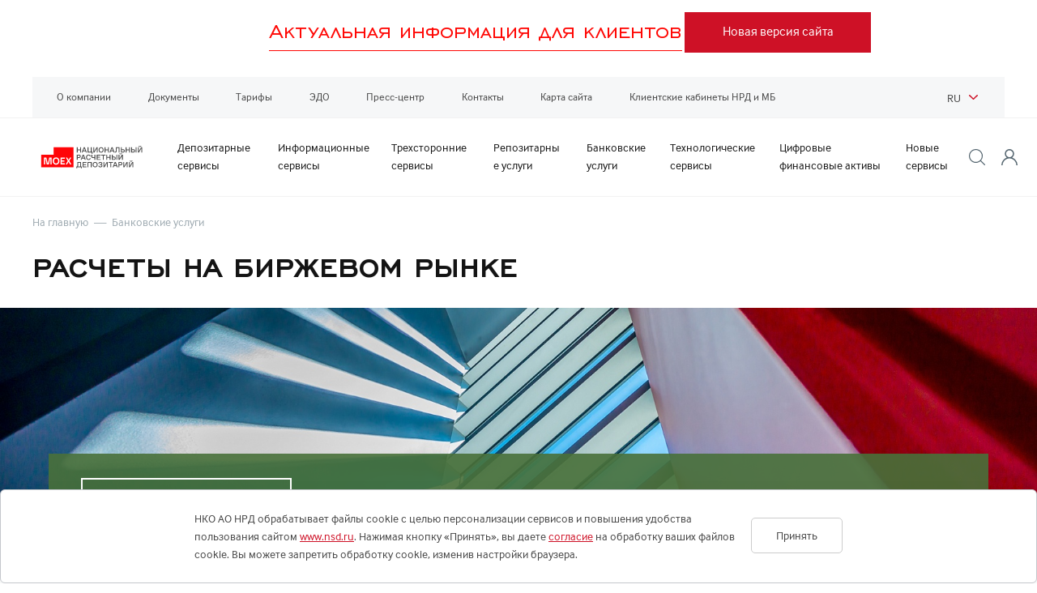

--- FILE ---
content_type: text/html; charset=UTF-8
request_url: https://www.nsd.ru/services/bankovskie-uslugi/raschety-na-birzhevom-rynke/
body_size: 52509
content:
<!DOCTYPE html>
<html>
<head>





    <!-- Разработка Creonit -->
    <title>Расчеты на биржевом рынке</title>

    <meta http-equiv="Content-Type" content="text/html; charset=UTF-8" />
<script type="text/javascript" data-skip-moving="true">(function(w, d, n) {var cl = "bx-core";var ht = d.documentElement;var htc = ht ? ht.className : undefined;if (htc === undefined || htc.indexOf(cl) !== -1){return;}var ua = n.userAgent;if (/(iPad;)|(iPhone;)/i.test(ua)){cl += " bx-ios";}else if (/Windows/i.test(ua)){cl += ' bx-win';}else if (/Macintosh/i.test(ua)){cl += " bx-mac";}else if (/Linux/i.test(ua) && !/Android/i.test(ua)){cl += " bx-linux";}else if (/Android/i.test(ua)){cl += " bx-android";}cl += (/(ipad|iphone|android|mobile|touch)/i.test(ua) ? " bx-touch" : " bx-no-touch");cl += w.devicePixelRatio && w.devicePixelRatio >= 2? " bx-retina": " bx-no-retina";var ieVersion = -1;if (/AppleWebKit/.test(ua)){cl += " bx-chrome";}else if (/Opera/.test(ua)){cl += " bx-opera";}else if (/Firefox/.test(ua)){cl += " bx-firefox";}ht.className = htc ? htc + " " + cl : cl;})(window, document, navigator);</script>


<link href="/bitrix/cache/css/s1/main/template_a258801255a0a3a3459b84213a53369c/template_a258801255a0a3a3459b84213a53369c_v1.css?17691750712709" type="text/css"  data-template-style="true" rel="stylesheet" />







<meta property="og:title" content="Расчеты на биржевом рынке"/>
<meta property="og:description" content="НРД предоставляет широкий спектр расчетных услуг на российском и международном финансовых рынках."/>
<meta property="og:image" content="//www.nsd.ru/upload/resize_cache/iblock/e21/1700_350_2/e2168c9a71a5e9f13505489983a3c5e8.jpg"/>
<meta property="og:type" content="article"/>
<meta property="og:url" content="//www.nsd.ru/services/bankovskie-uslugi/raschety-na-birzhevom-rynke/"/>



    
    <meta name="viewport" content="width=device-width,initial-scale=1,user-scalable=no">
    <meta name="format-detection" content="telephone=no">
    <meta name="format-detection" content="address=no">
    <meta name="SKYPE_TOOLBAR" content="SKYPE_TOOLBAR_PARSER_COMPATIBLE">

    
    <!--<link rel="icon" href="/favicon.ico?d88a8c5316b9e972ec9d8e8e08898c1c586fc04f
">-->
	<link rel="icon" href="/favicon.ico">

    <link rel="stylesheet" href="/local/templates/main/css/vendor.css?d88a8c5316b9e972ec9d8e8e08898c1c586fc04f
">
    <link rel="stylesheet" href="/local/templates/main/css/common.css?d88a8c5316b9e972ec9d8e8e08898c1c586fc04f
">
	<link rel="stylesheet" href="/local/templates/main/css/my.css?d88a8c5316b9e972ec9d8e8e08898c1c586fc04f
&v2">





    
	<meta name="twitter:card" content="summary_large_image" />
	<meta name="twitter:image" content="https://www.nsd.ru/upload/iblock/fc7/kohiwbiy5kbqg7xuswhwx6ynoe3ds6l2.png?v=1" />

	    <script data-skip-moving="true">
        window.pageData = {};
    </script>
</head>
<body js-email-replaced data-hash="73afc22c7abb036ffbdf0e8d00166f24"  class="body ">


<!-- Yandex.Metrika counter -->
<noscript><div><img src="https://mc.yandex.ru/watch/14908504" style="position:absolute; left:-9999px;" alt="" /></div></noscript>
<!-- /Yandex.Metrika counter -->






<style>
	/* az 01.10.2025 link to new version. */
        .information-line{
            height: auto;
            padding-bottom: 15px;
            padding-top: 15px;
        }
        .information-line:after{
            content: "";
            display: table;
            clear: both;
        }
        .information-line-new{
            display: flex;
            justify-content: space-between;
        }
        .information-line__inner{

            margin-left: 8%;
            border-bottom: none;
        }
        .information-line__inner-content {
            border-bottom: 1px solid #FF0805;
        }
        .information-line-new-link{
            margin-right: 16%;
            width: 230px;
        }
        @media(min-width: 1040px){
            .information-line__inner{
                padding-left: 230px;
            }
        }
        @media(max-width: 830px){
            .information-line-new-link{
                width: 150px;
            }

            .information-line-new-link .button__content {
                padding: 0 15px;
            }
            .information-line__inner-content{
                font-size: 18px;
                padding-left: 10px;
                padding-right: 10px;
                border: none;
            }
            .information-line{
                border-bottom: 2px solid #FF0805;
            }
        }
    </style>
<div class="body__wrapper" data-test="">
    <div id="panel"></div>

    <div class="body__header">
        <header js-header class="header">
			<div class="information-line">
                <div class="information-line-new">
                    <div class="information-line__inner">
                    <div class="information-line__inner-content">
																			
						<a data-link="/faq/" data-lang="ru" target="_blank" href="/faq/">
							                            	Актуальная информация для клиентов
							                            <!--<img src="/local/templates/main/images/arrow-right-red.png" alt="" />-->
                        </a>
                    </div>
                </div>
<a href="https://new.nsd.ru" class="button button_red information-line-new-link">
            <span class="button__content">
                <span class="button__title">Новая версия сайта</span>
            </span>
         </a>
            </div>
		</div>
            <div class="header-top block">
                <div class="-xs-hidden header-top__wrapper block-wrapper block-wrapper_large">

	                
<div class="header-top__main">
    <div class="header-top__nav">
        <div class="nav-simple nav-simple_row nav-simple_xsmall">
            <div class="nav-simple__list">
                                    <div class="nav-simple__item">
                        <a href="/about/" class="nav-simple__link">О компании</a>
                    </div>
                                    <div class="nav-simple__item">
                        <a href="/documents/docs_in/" class="nav-simple__link">Документы</a>
                    </div>
                                    <div class="nav-simple__item">
                        <a href="/tariffs/" class="nav-simple__link">Тарифы</a>
                    </div>
                                    <div class="nav-simple__item">
                        <a href="/workflow/system/" class="nav-simple__link">ЭДО</a>
                    </div>
                                    <div class="nav-simple__item">
                        <a href="/publications/" class="nav-simple__link">Пресс-центр</a>
                    </div>
                                    <div class="nav-simple__item">
                        <a href="/contacts/" class="nav-simple__link">Контакты</a>
                    </div>
                                    <div class="nav-simple__item">
                        <a href="/sitemap/" class="nav-simple__link">Карта сайта</a>
                    </div>
                                    <div class="nav-simple__item">
                        <a href="https://cabinet.moex.com/main" class="nav-simple__link">Клиентские кабинеты НРД и МБ</a>
                    </div>
                            </div>
        </div>
    </div>
</div>

                    <div class="header-top__side">
                        <div class="header-top-actions">


                            
                                                        <div class="header-top-actions__item header-top-actions__item_lang">
                                <div class="header-action header-action_lang">
                                    <select js-selectus js-choose-lang class="selectus selectus_header selectus_lang" name="lang">
                                                                                    <option value="ru" selected>RU</option>
                                                                                    <option value="en">EN</option>
                                                                            </select>
                                </div>
                            </div>
                        </div>
                    </div>
                </div>
            </div>
            <div class="header-middle block">
                <div class="header-middle__wrapper block-wrapper block-wrapper_large">
                    <div class="header-middle__main">
                        <div class="header-middle__logo">
                            <div class="header-logo">

								
                                <a href="/" class="header-logo__link "><img src="/local/templates/main/images/nsd.svg" class="header-logo__img" alt=""></a>
                            </div>
                        </div>
                        <div class="header-middle__nav">
                            
<div class="header-nav">
            <div class="header-nav__item">
            <a js-header-menu-open data-id="menu-1" href="/services/depozitariy/" class="header-nav__link header-nav__link_theme_deposit">
                <span class="header-nav__link-title">Депозитарные сервисы</span>
                <span class="header-nav__link-border"></span>
            </a>
        </div>
            <div class="header-nav__item">
            <a js-header-menu-open data-id="menu-2" href="/services/informatsionnye-servisy/" class="header-nav__link header-nav__link_theme_info">
                <span class="header-nav__link-title">Информационные сервисы</span>
                <span class="header-nav__link-border"></span>
            </a>
        </div>
            <div class="header-nav__item">
            <a js-header-menu-open data-id="menu-3" href="/services/collateral-management/" class="header-nav__link header-nav__link_theme_threeway">
                <span class="header-nav__link-title">Трехсторонние сервисы</span>
                <span class="header-nav__link-border"></span>
            </a>
        </div>
            <div class="header-nav__item">
            <a js-header-menu-open data-id="menu-4" href="/services/repozitariy/" class="header-nav__link header-nav__link_theme_repository">
                <span class="header-nav__link-title">Репозитарные услуги</span>
                <span class="header-nav__link-border"></span>
            </a>
        </div>
            <div class="header-nav__item">
            <a js-header-menu-open data-id="menu-5" href="/services/bankovskie-uslugi/" class="header-nav__link header-nav__link_theme_payment">
                <span class="header-nav__link-title">Банковские услуги</span>
                <span class="header-nav__link-border"></span>
            </a>
        </div>
            <div class="header-nav__item">
            <a js-header-menu-open data-id="menu-6" href="/services/tekhnologicheskie-servisy/" class="header-nav__link header-nav__link_theme_techno">
                <span class="header-nav__link-title">Технологические сервисы</span>
                <span class="header-nav__link-border"></span>
            </a>
        </div>
            <div class="header-nav__item">
            <a js-header-menu-open data-id="menu-1173" href="/services/tsifrovye-finansovye-aktivy/" class="header-nav__link header-nav__link_theme_">
                <span class="header-nav__link-title">Цифровые финансовые активы</span>
                <span class="header-nav__link-border"></span>
            </a>
        </div>
            <div class="header-nav__item">
            <a js-header-menu-open data-id="menu-1057" href="/services/novye-servisy/" class="header-nav__link header-nav__link_theme_">
                <span class="header-nav__link-title">Новые сервисы</span>
                <span class="header-nav__link-border"></span>
            </a>
        </div>
    </div>
                        </div>
                    </div>
                    <div class="header-middle__side">
                        <div class="header-middle__actions">
                            <div class="header-middle-actions">
                                <div class="header-middle-actions__list">
                                    <div class="header-middle-actions__item header-middle-actions__item_search">
                                        <a js-header-popup-open data-id="search" data-focus-input="true" href="#" class="header-action header-action_icon header-action_icon_search" role="button"></a>
                                    </div>
                                                                            <div class="header-middle-actions__item header-middle-actions__item_auth">
                                            <a href="/auth/" class="header-action header-action_icon header-action_icon_auth" role="button"></a>
                                        </div>
                                                                        <div class="header-middle-actions__item header-middle-actions__item_menu">
                                        <a js-open-menu data-layer='{"sectionId": "submenu"}' href="#" class="-m-visible header-action header-action_icon header-action_icon_menu" role="button"></a>
                                        <a js-header-popup-open data-id="menu" href="#" class="-m-hidden header-action header-action_icon header-action_icon_menu" role="button"></a>
                                    </div>
                                </div>
                            </div>
                        </div>
                    </div>
                </div>
                
<div js-header-menus class="header-middle__menus block test">
            <div js-header-menu data-id="menu-1" class="header-middle__menu block-wrapper block-wrapper_large">
            <div class="header-middle__menu-wrapper">
                <a js-header-menu-close href="#" role="button" class="header-middle__menu-close"></a>

                <div js-service-nav-menu class="service-menu service-menu_deposit">
                    <div class="service-menu__main">
                        <div class="service-menu__nav">
                            <div class="service-menu__nav-main">
                                <div class="service-nav service-nav_large service-nav_deposit">

                                    <div class="service-nav__list">
                                        <div js-service-nav-marker class="service-nav__list-marker"></div>


										
                                                                                                                                                                                															<div js-service-nav-open-parent
																 class="service-nav__item is-open service-nav__item_submenu">
																<a js-service-nav-open
																   data-id="submenu-57"
																   href="/services/depozitariy/obsluzhivanie-aktivov/"
																   class="service-nav__link is-open ">
																	<span class="service-nav__link-title">Обслуживание активов</span>
																</a>
															</div>
													
                                                

                                                                                            															<div js-service-nav-open-parent
																 class="service-nav__item  service-nav__item_submenu">
																<a js-service-nav-open
																   data-id="submenu-1343"
																   href="/services/depozitariy/kollektivnie-investitsii/"
																   class="service-nav__link  ">
																	<span class="service-nav__link-title">Коллективные инвестиции</span>
																</a>
															</div>
													
                                                

                                                                                            															<div js-service-nav-open-parent
																 class="service-nav__item  service-nav__item_submenu">
																<a js-service-nav-open
																   data-id="submenu-83"
																   href="/services/depozitariy/prisvoenie-identifikatsionnykh-kodov/"
																   class="service-nav__link  ">
																	<span class="service-nav__link-title">Присвоение идентификационных кодов</span>
																</a>
															</div>
													
                                                

                                                                                            															<div js-service-nav-open-parent
																 class="service-nav__item  service-nav__item_submenu">
																<a js-service-nav-open
																   data-id="submenu-79"
																   href="/services/depozitariy/operatsii-s-tsennymi-bumagami/"
																   class="service-nav__link  ">
																	<span class="service-nav__link-title">Операции с ценными бумагами</span>
																</a>
															</div>
													
                                                

                                                                                            															<div js-service-nav-open-parent
																 class="service-nav__item  service-nav__item_submenu">
																<a js-service-nav-open
																   data-id="submenu-13"
																   href="/services/depozitariy/uslugi-dlya-emitentov/"
																   class="service-nav__link  ">
																	<span class="service-nav__link-title">Услуги для эмитентов</span>
																</a>
															</div>
													
                                                

                                                                                            															<div js-service-nav-open-parent
																 class="service-nav__item  service-nav__item_submenu">
																<a js-service-nav-open
																   data-id="submenu-214"
																   href="/services/depozitariy/kanaly-elektronnogo-vzaimodeystviya/"
																   class="service-nav__link  ">
																	<span class="service-nav__link-title">Каналы электронного взаимодействия</span>
																</a>
															</div>
													
                                                

                                                                                            															<div js-service-nav-open-parent
																 class="service-nav__item  service-nav__item_submenu">
																<a js-service-nav-open
																   data-id="submenu-1498"
																   href="/services/depozitariy/formaty-elektronnogo-vzaimodeystviya/"
																   class="service-nav__link  ">
																	<span class="service-nav__link-title">Форматы электронного взаимодействия</span>
																</a>
															</div>
													
                                                

                                                                                    

                                    </div>



                                    <div class="service-nav__actions">
                                        <a href="/services/depozitariy/" class="button button_link button_text-xlarge -m-button_text-medium button_black button_theme_deposit ">
                                            <span class="button__content">
                                                <span class="button__icon button__icon_arrow-right "></span>
                                                <span class="button__title">Перейти в раздел</span></span>
                                        </a>
                                    </div>
                                </div>
                            </div>
                            <div class="service-menu__nav-side">
                                <div class="service-nav service-nav_deposit">
                                                                            <div js-service-nav-section data-id="default" class="service-nav__section ">
                                        </div>

                                                                                                                            
                                                                                            <div js-service-nav-section data-id="submenu-57" class="service-nav__section is-open">
                                                    <div class="service-nav__list">
                                                                                                                <div class="service-nav__item">
                                                            <a href="/services/depozitariy/obsluzhivanie-aktivov/khranenie-na-schetakh-depo/" class="service-nav__link ">
                                                                <span class="service-nav__link-title">Прием на обслуживание ценных бумаг</span>
                                                            </a>
                                                        </div>
                                                                                                                <div class="service-nav__item">
                                                            <a href="/services/depozitariy/obsluzhivanie-aktivov/sodeystvie-realizatsii-prav-po-tsennym-bumagam/" class="service-nav__link ">
                                                                <span class="service-nav__link-title">Содействие реализации прав по ценным бумагам</span>
                                                            </a>
                                                        </div>
                                                                                                                <div class="service-nav__item">
                                                            <a href="/services/depozitariy/obsluzhivanie-aktivov/nalogovoe-administrirovanie/" class="service-nav__link ">
                                                                <span class="service-nav__link-title">Налоговое администрирование</span>
                                                            </a>
                                                        </div>
                                                                                                                <div class="service-nav__item">
                                                            <a href="/services/depozitariy/obsluzhivanie-aktivov/otkrytie-i-zakrytie-schetov-depo/" class="service-nav__link ">
                                                                <span class="service-nav__link-title">Счета депо</span>
                                                            </a>
                                                        </div>
                                                                                                                                                                    </div>
                                                    <div class="service-nav__actions">
                                                        <a href="/services/depozitariy/obsluzhivanie-aktivov/" class="button button_link button_text-medium -m-button_text-main button_grey button_theme_deposit ">
                                                            <span class="button__content">
                                                                <span class="button__icon button__icon_arrow-right "></span>
                                                                <span class="button__title">На страницу услуги</span></span>
                                                        </a>
                                                    </div>
                                                </div>
                                                                                                                                
                                                                                            <div js-service-nav-section data-id="submenu-1343" class="service-nav__section ">
                                                    <div class="service-nav__list">
                                                                                                                                                                        <div class="service-nav__item">
                                                            <a href="/services/depozitariy/kollektivnie-investitsii/kollektivnye-investitsii-v-nrd/" class="service-nav__link ">
                                                                <span class="service-nav__link-title">Платформа ПИФ</span>
                                                            </a>
                                                        </div>
                                                                                                                <div class="service-nav__item">
                                                            <a href="/services/depozitariy/kollektivnie-investitsii/servisy-dlya-upravlyayushchikh-kompaniy/" class="service-nav__link ">
                                                                <span class="service-nav__link-title">Сервис по открытию транзитных и банковских счетов доверительного управления для управляющих компаний</span>
                                                            </a>
                                                        </div>
                                                                                                            </div>
                                                    <div class="service-nav__actions">
                                                        <a href="/services/depozitariy/kollektivnie-investitsii/" class="button button_link button_text-medium -m-button_text-main button_grey button_theme_deposit ">
                                                            <span class="button__content">
                                                                <span class="button__icon button__icon_arrow-right "></span>
                                                                <span class="button__title">На страницу услуги</span></span>
                                                        </a>
                                                    </div>
                                                </div>
                                                                                                                                
                                                                                            <div js-service-nav-section data-id="submenu-83" class="service-nav__section ">
                                                    <div class="service-nav__list">
                                                                                                                                                                        <div class="service-nav__item">
                                                            <a href="/services/depozitariy/prisvoenie-identifikatsionnykh-kodov/prisvoenie-identifikatsionnykh-kodov-cfi-isin-fisn/" class="service-nav__link ">
                                                                <span class="service-nav__link-title">Присвоение идентификационных кодов ISIN/CFI/FISN</span>
                                                            </a>
                                                        </div>
                                                                                                                <div class="service-nav__item">
                                                            <a href="/services/depozitariy/prisvoenie-identifikatsionnykh-kodov/lou-prisvoenie-i-verifikatsiya-kodov-lei-peredacha-v-gleif/" class="service-nav__link ">
                                                                <span class="service-nav__link-title">LOU – присвоение и верификация кодов LEI, передача в GLEIF</span>
                                                            </a>
                                                        </div>
                                                                                                            </div>
                                                    <div class="service-nav__actions">
                                                        <a href="/services/depozitariy/prisvoenie-identifikatsionnykh-kodov/" class="button button_link button_text-medium -m-button_text-main button_grey button_theme_deposit ">
                                                            <span class="button__content">
                                                                <span class="button__icon button__icon_arrow-right "></span>
                                                                <span class="button__title">На страницу услуги</span></span>
                                                        </a>
                                                    </div>
                                                </div>
                                                                                                                                
                                                                                            <div js-service-nav-section data-id="submenu-79" class="service-nav__section ">
                                                    <div class="service-nav__list">
                                                                                                                <div class="service-nav__item">
                                                            <a href="/services/depozitariy/operatsii-s-tsennymi-bumagami/birzhevye-raschety/" class="service-nav__link ">
                                                                <span class="service-nav__link-title">Биржевые расчеты</span>
                                                            </a>
                                                        </div>
                                                                                                                <div class="service-nav__item">
                                                            <a href="/services/depozitariy/operatsii-s-tsennymi-bumagami/vnebirzhevye-raschety/" class="service-nav__link ">
                                                                <span class="service-nav__link-title">Внебиржевые расчеты</span>
                                                            </a>
                                                        </div>
                                                                                                                                                                        <div class="service-nav__item">
                                                            <a href="/services/depozitariy/operatsii-s-tsennymi-bumagami/vremennye-grafiki-ispolneniya-operatsiy/" class="service-nav__link ">
                                                                <span class="service-nav__link-title">Временные графики исполнения операций</span>
                                                            </a>
                                                        </div>
                                                                                                            </div>
                                                    <div class="service-nav__actions">
                                                        <a href="/services/depozitariy/operatsii-s-tsennymi-bumagami/" class="button button_link button_text-medium -m-button_text-main button_grey button_theme_deposit ">
                                                            <span class="button__content">
                                                                <span class="button__icon button__icon_arrow-right "></span>
                                                                <span class="button__title">На страницу услуги</span></span>
                                                        </a>
                                                    </div>
                                                </div>
                                                                                                                                
                                                                                            <div js-service-nav-section data-id="submenu-13" class="service-nav__section ">
                                                    <div class="service-nav__list">
                                                                                                                                                                        <div class="service-nav__item">
                                                            <a href="/services/depozitariy/uslugi-dlya-emitentov/proverka-dokumentov-podtverzhdayushchikh-vladenie-tsennymi-bumagami/" class="service-nav__link ">
                                                                <span class="service-nav__link-title">Проверка документов, подтверждающих владение ценными бумагами</span>
                                                            </a>
                                                        </div>
                                                                                                                <div class="service-nav__item">
                                                            <a href="/services/depozitariy/uslugi-dlya-emitentov/obsluzhivanie-emitentov-obligatsiy/" class="service-nav__link ">
                                                                <span class="service-nav__link-title">Обслуживание эмитентов облигаций</span>
                                                            </a>
                                                        </div>
                                                                                                                <div class="service-nav__item">
                                                            <a href="/services/depozitariy/uslugi-dlya-emitentov/obsluzhivanie-emitentov-aktsiy/" class="service-nav__link ">
                                                                <span class="service-nav__link-title">Обслуживание эмитентов акций</span>
                                                            </a>
                                                        </div>
                                                                                                                <div class="service-nav__item">
                                                            <a href="/services/depozitariy/uslugi-dlya-emitentov/kommercheskie-obligatsii/" class="service-nav__link ">
                                                                <span class="service-nav__link-title">Регистрация выпусков коммерческих облигаций, программ коммерческих облигаций</span>
                                                            </a>
                                                        </div>
                                                                                                                <div class="service-nav__item">
                                                            <a href="/services/depozitariy/uslugi-dlya-emitentov/provedenie-obshchikh-sobraniy-vladeltsev-obligatsiy-osvo/" class="service-nav__link ">
                                                                <span class="service-nav__link-title">Проведение общих собраний владельцев облигаций (ОСВО)</span>
                                                            </a>
                                                        </div>
                                                                                                                <div class="service-nav__item">
                                                            <a href="/services/depozitariy/uslugi-dlya-emitentov/komitet-po-razvitiyu-uslug-nko-ao-nrd-svyazannykh-s-obsluzhivaniem-vypuskov-tsennykh-bumag/" class="service-nav__link ">
                                                                <span class="service-nav__link-title">Комитет по развитию услуг НКО АО НРД, связанных с обслуживанием выпусков ценных бумаг</span>
                                                            </a>
                                                        </div>
                                                                                                                <div class="service-nav__item">
                                                            <a href="/services/depozitariy/uslugi-dlya-emitentov/e-voting-elektronnoe-golosovanie-aktsionerov/" class="service-nav__link ">
                                                                <span class="service-nav__link-title">E-voting — электронное голосование акционеров</span>
                                                            </a>
                                                        </div>
                                                                                                                <div class="service-nav__item">
                                                            <a href="/services/depozitariy/uslugi-dlya-emitentov/strukturnye-obligatsii/" class="service-nav__link ">
                                                                <span class="service-nav__link-title">Структурные облигации</span>
                                                            </a>
                                                        </div>
                                                                                                                <div class="service-nav__item">
                                                            <a href="/services/depozitariy/uslugi-dlya-emitentov/korporativnoe-deystvie-bput-dosrochnoe-pogashenie-tsennykh-bumag-ili-priobretenie-ikh-emitentom/" class="service-nav__link ">
                                                                <span class="service-nav__link-title">Корпоративное действие BPUT «Досрочное погашение ценных бумаг или приобретение их эмитентом»</span>
                                                            </a>
                                                        </div>
                                                                                                            </div>
                                                    <div class="service-nav__actions">
                                                        <a href="/services/depozitariy/uslugi-dlya-emitentov/" class="button button_link button_text-medium -m-button_text-main button_grey button_theme_deposit ">
                                                            <span class="button__content">
                                                                <span class="button__icon button__icon_arrow-right "></span>
                                                                <span class="button__title">На страницу услуги</span></span>
                                                        </a>
                                                    </div>
                                                </div>
                                                                                                                                
                                                                                            <div js-service-nav-section data-id="submenu-214" class="service-nav__section ">
                                                    <div class="service-nav__list">
                                                                                                                                                                        <div class="service-nav__item">
                                                            <a href="/services/depozitariy/kanaly-elektronnogo-vzaimodeystviya/kanaly-elektronnogo-vzaimodeystviya/" class="service-nav__link ">
                                                                <span class="service-nav__link-title">Каналы электронного взаимодействия</span>
                                                            </a>
                                                        </div>
                                                                                                            </div>
                                                    <div class="service-nav__actions">
                                                        <a href="/services/depozitariy/kanaly-elektronnogo-vzaimodeystviya/" class="button button_link button_text-medium -m-button_text-main button_grey button_theme_deposit ">
                                                            <span class="button__content">
                                                                <span class="button__icon button__icon_arrow-right "></span>
                                                                <span class="button__title">На страницу услуги</span></span>
                                                        </a>
                                                    </div>
                                                </div>
                                                                                                                                
                                                                                            <div js-service-nav-section data-id="submenu-1498" class="service-nav__section ">
                                                    <div class="service-nav__list">
                                                                                                                                                                        <div class="service-nav__item">
                                                            <a href="/services/depozitariy/formaty-elektronnogo-vzaimodeystviya/razvitie-kontseptsii-edo/" class="service-nav__link ">
                                                                <span class="service-nav__link-title">Развитие концепции ЭДО</span>
                                                            </a>
                                                        </div>
                                                                                                                <div class="service-nav__item">
                                                            <a href="/services/depozitariy/formaty-elektronnogo-vzaimodeystviya/perevod-otchetov-dbf-xml/" class="service-nav__link ">
                                                                <span class="service-nav__link-title">Перевод отчетов DBF-XML</span>
                                                            </a>
                                                        </div>
                                                                                                            </div>
                                                    <div class="service-nav__actions">
                                                        <a href="/services/depozitariy/formaty-elektronnogo-vzaimodeystviya/" class="button button_link button_text-medium -m-button_text-main button_grey button_theme_deposit ">
                                                            <span class="button__content">
                                                                <span class="button__icon button__icon_arrow-right "></span>
                                                                <span class="button__title">На страницу услуги</span></span>
                                                        </a>
                                                    </div>
                                                </div>
                                                                                    
                                                                    </div>
                            </div>
                        </div>
                    </div>

                    <div class="service-menu__side">
                        <div class="service-promo">
                            <div class="service-promo__header">
                                <div class="service-promo__actions">
                                    <div class="service-promo__action">
										<!--было order-->
                                        <button js-open-layer='request' data-layer-parameters='{"section_id":1}' class="button button_full button_theme_deposit ">
                                            <span class="button__content">
                                                <span class="button__title">Оставить заявку</span>
                                            </span>
                                        </button>
                                    </div>
                                                                    </div>
                            </div>
                                                            <div class="service-promo__content">
                                    <div class="service-promo-card service-promo-card_deposit">
                                                                                    <a href="https://cabinet.nsd.ru/dcs"  class="service-promo-card__link-over">Веб-кабинет ДКУ</a>
                                                                                <div style="background-image: url(/upload/resize_cache/uf/7f7/530_350_2/7f7fa616cd25e0bb98d4c9b1c27a51ee.jpg);" class="service-promo-card__bg"></div>
                                        <div class="service-promo-card__wrapper">
                                            <div class="service-promo-card__header">
                                                <div class="service-promo-card__title">Веб-кабинет ДКУ</div>
                                            </div>
                                        </div>
                                    </div>
                                </div>
                            
                            <div class="service-promo__footer">
                                <div class="service-promo__actions">
	                                                                </div>
                            </div>
                        </div>
                    </div>
                </div>
            </div>
        </div>

            <div js-header-menu data-id="menu-2" class="header-middle__menu block-wrapper block-wrapper_large">
            <div class="header-middle__menu-wrapper">
                <a js-header-menu-close href="#" role="button" class="header-middle__menu-close"></a>

                <div js-service-nav-menu class="service-menu service-menu_info">
                    <div class="service-menu__main">
                        <div class="service-menu__nav">
                            <div class="service-menu__nav-main">
                                <div class="service-nav service-nav_large service-nav_info">

                                    <div class="service-nav__list">
                                        <div js-service-nav-marker class="service-nav__list-marker"></div>


										
                                                                                    
                                                    
                                                        <div js-service-nav-open-parent class="service-nav__item">
                                                            <a js-service-nav-open data-id="default"
                                                               href="/services/informatsionnye-servisy/api-nsd/"
                                                               class="service-nav__link ">
                                                                <span class="service-nav__link-title">API NSD</span>
                                                            </a>
                                                        </div>
                                                    
                                                




                                            
                                                    
                                                        <div js-service-nav-open-parent class="service-nav__item">
                                                            <a js-service-nav-open data-id="default"
                                                               href="/services/informatsionnye-servisy/disk-nrd/"
                                                               class="service-nav__link ">
                                                                <span class="service-nav__link-title">ДИСК НРД</span>
                                                            </a>
                                                        </div>
                                                    
                                                




                                            
                                                    
                                                        <div js-service-nav-open-parent class="service-nav__item">
                                                            <a js-service-nav-open data-id="default"
                                                               href="/services/informatsionnye-servisy/tsenovoy-tsentr/"
                                                               class="service-nav__link ">
                                                                <span class="service-nav__link-title">Ценовой центр</span>
                                                            </a>
                                                        </div>
                                                    
                                                




                                            
                                                    
                                                        <div js-service-nav-open-parent class="service-nav__item">
                                                            <a js-service-nav-open data-id="default"
                                                               href="/services/informatsionnye-servisy/getnews/"
                                                               class="service-nav__link ">
                                                                <span class="service-nav__link-title">GetNews</span>
                                                            </a>
                                                        </div>
                                                    
                                                




                                            
                                                    
                                                        <div js-service-nav-open-parent class="service-nav__item">
                                                            <a js-service-nav-open data-id="default"
                                                               href="/services/informatsionnye-servisy/isin-cfi/"
                                                               class="service-nav__link ">
                                                                <span class="service-nav__link-title">ISIN/CFI</span>
                                                            </a>
                                                        </div>
                                                    
                                                




                                            
                                                    
                                                        <div js-service-nav-open-parent class="service-nav__item">
                                                            <a js-service-nav-open data-id="default"
                                                               href="/services/informatsionnye-servisy/rassylka-informatsii-deponentam-nrd/"
                                                               class="service-nav__link ">
                                                                <span class="service-nav__link-title">Рассылка информации депонентам</span>
                                                            </a>
                                                        </div>
                                                    
                                                




                                            
                                                                                    

                                    </div>



                                    <div class="service-nav__actions">
                                        <a href="/services/informatsionnye-servisy/" class="button button_link button_text-xlarge -m-button_text-medium button_black button_theme_info ">
                                            <span class="button__content">
                                                <span class="button__icon button__icon_arrow-right "></span>
                                                <span class="button__title">Перейти в раздел</span></span>
                                        </a>
                                    </div>
                                </div>
                            </div>
                            <div class="service-menu__nav-side">
                                <div class="service-nav service-nav_info">
                                    
                                        
                                                                                    <div js-service-nav-section data-id="default" class="service-nav__section is-open">
                                                <div class="service-nav__header">
                                                    <div class="service-nav__title">Справочная информация</div>
                                                </div>
                                                <div class="service-nav__list">
                                                                                                                                                                        <div class="service-nav__item">
                                                                <a href="https://nsddata.ru/ru/news " class="service-nav__link is-outer">
                                                                    <span class="service-nav__link-title"> Сообщения о ценных бумагах и событиях по организации (новости ЦКИ)</span>
                                                                </a>
                                                            </div>
                                                        
                                                                                                                                                                        <div class="service-nav__item">
                                                                <a href="https://nsddata.ru/ru/refbooks " class="service-nav__link is-outer">
                                                                    <span class="service-nav__link-title"> Ценные бумаги на обслуживании в НРД</span>
                                                                </a>
                                                            </div>
                                                        
                                                                                                                                                                        <div class="service-nav__item">
                                                                <a href="/personal/baza-dopolnitelnykh-identifikatorov/ " class="service-nav__link ">
                                                                    <span class="service-nav__link-title"> База дополнительных идентификаторов</span>
                                                                </a>
                                                            </div>
                                                        
                                                                                                    </div>
                                            </div>
                                        
                                                                    </div>
                            </div>
                        </div>
                    </div>

                    <div class="service-menu__side">
                        <div class="service-promo">
                            <div class="service-promo__header">
                                <div class="service-promo__actions">
                                    <div class="service-promo__action">
										<!--было order-->
                                        <button js-open-layer='request' data-layer-parameters='{"section_id":2}' class="button button_full button_theme_info ">
                                            <span class="button__content">
                                                <span class="button__title">Оставить заявку</span>
                                            </span>
                                        </button>
                                    </div>
                                                                            <div class="service-promo__action service-promo__action_pdf -l-hidden">
                                            <a href="/upload/uf/17b/uz0gjzjpdr7d7d6j8tkiq67ygg8m0tt0.pdf" target="_blank" class="button button_link button_grey-light button_theme_info ">
                                                <span class="button__content">
                                                    <span class="button__icon button__icon_pdf button__icon_side_left "></span>
                                                    <span class="button__title">Презентация</span>
                                                </span>
                                            </a>
                                        </div>
                                                                    </div>
                            </div>
                                                            <div class="service-promo__content">
                                    <div class="service-promo-card service-promo-card_info">
                                                                                    <a href="https://nsddata.ru/ru"  class="service-promo-card__link-over">NSDDATA.RU – работайте с правильными данными</a>
                                                                                <div style="background-image: url(/upload/resize_cache/uf/484/530_350_2/48421bd642accfbd34d799bd6c41dcdf.jpg);" class="service-promo-card__bg"></div>
                                        <div class="service-promo-card__wrapper">
                                            <div class="service-promo-card__header">
                                                <div class="service-promo-card__title">NSDDATA.RU – работайте с правильными данными</div>
                                            </div>
                                        </div>
                                    </div>
                                </div>
                            
                            <div class="service-promo__footer">
                                <div class="service-promo__actions">
	                                                                        <div class="service-promo__action service-promo__action_pdf">
                                            <a href="/upload/uf/17b/uz0gjzjpdr7d7d6j8tkiq67ygg8m0tt0.pdf" target="_blank" class="button button_link button_grey-light button_theme_deposit ">
                                                <span class="button__content">
                                                    <span class="button__icon button__icon_pdf button__icon_side_left "></span>
                                                    <span class="button__title">Презентация</span>
                                                </span>
                                            </a>
                                        </div>
	                                                                </div>
                            </div>
                        </div>
                    </div>
                </div>
            </div>
        </div>

            <div js-header-menu data-id="menu-3" class="header-middle__menu block-wrapper block-wrapper_large">
            <div class="header-middle__menu-wrapper">
                <a js-header-menu-close href="#" role="button" class="header-middle__menu-close"></a>

                <div js-service-nav-menu class="service-menu service-menu_threeway">
                    <div class="service-menu__main">
                        <div class="service-menu__nav">
                            <div class="service-menu__nav-main">
                                <div class="service-nav service-nav_large service-nav_threeway">

                                    <div class="service-nav__list">
                                        <div js-service-nav-marker class="service-nav__list-marker"></div>


										
                                                                                    
                                                    
                                                        <div js-service-nav-open-parent class="service-nav__item">
                                                            <a js-service-nav-open data-id="default"
                                                               href="/services/collateral-management/cbr/"
                                                               class="service-nav__link ">
                                                                <span class="service-nav__link-title">РЕПО Банка России с корзиной ценных бумаг</span>
                                                            </a>
                                                        </div>
                                                    
                                                




                                            
                                                    
                                                        <div js-service-nav-open-parent class="service-nav__item">
                                                            <a js-service-nav-open data-id="default"
                                                               href="/services/collateral-management/natsplatforma-rf/"
                                                               class="service-nav__link ">
                                                                <span class="service-nav__link-title">Национальная платформа РФ</span>
                                                            </a>
                                                        </div>
                                                    
                                                




                                            
                                                    
                                                        <div js-service-nav-open-parent class="service-nav__item">
                                                            <a js-service-nav-open data-id="default"
                                                               href="/services/collateral-management/ft/"
                                                               class="service-nav__link ">
                                                                <span class="service-nav__link-title">РЕПО Федерального казначейства с корзиной ценных бумаг</span>
                                                            </a>
                                                        </div>
                                                    
                                                




                                            
                                                    
                                                        <div js-service-nav-open-parent class="service-nav__item">
                                                            <a js-service-nav-open data-id="default"
                                                               href="/services/collateral-management/repo-komiteta-finansov-sankt-peterburga/"
                                                               class="service-nav__link ">
                                                                <span class="service-nav__link-title">РЕПО Комитета финансов Санкт‑Петербурга</span>
                                                            </a>
                                                        </div>
                                                    
                                                




                                            
                                                    
                                                        <div js-service-nav-open-parent class="service-nav__item">
                                                            <a js-service-nav-open data-id="default"
                                                               href="/services/collateral-management/repo-komiteta-finansov-leningradskoy-oblasti/"
                                                               class="service-nav__link ">
                                                                <span class="service-nav__link-title">РЕПО Комитета финансов Ленинградской области</span>
                                                            </a>
                                                        </div>
                                                    
                                                




                                            
                                                    
                                                        <div js-service-nav-open-parent class="service-nav__item">
                                                            <a js-service-nav-open data-id="default"
                                                               href="/services/collateral-management/otc/"
                                                               class="service-nav__link ">
                                                                <span class="service-nav__link-title">Система управления обеспечением для внебиржевого РЕПО</span>
                                                            </a>
                                                        </div>
                                                    
                                                




                                            
                                                    
                                                        <div js-service-nav-open-parent class="service-nav__item">
                                                            <a js-service-nav-open data-id="default"
                                                               href="/services/collateral-management/raschety-po-depozitam-goskreditorov/"
                                                               class="service-nav__link ">
                                                                <span class="service-nav__link-title">Расчеты по депозитам Госкредиторов</span>
                                                            </a>
                                                        </div>
                                                    
                                                




                                            
                                                    
                                                        <div js-service-nav-open-parent class="service-nav__item">
                                                            <a js-service-nav-open data-id="default"
                                                               href="/services/collateral-management/edinyy-schet/"
                                                               class="service-nav__link ">
                                                                <span class="service-nav__link-title">Единый счет</span>
                                                            </a>
                                                        </div>
                                                    
                                                




                                            
                                                    
                                                        <div js-service-nav-open-parent class="service-nav__item">
                                                            <a js-service-nav-open data-id="default"
                                                               href="/services/collateral-management/repo-s-kliringovymi-sertifikatami-uchastiya/"
                                                               class="service-nav__link ">
                                                                <span class="service-nav__link-title">РЕПО с Клиринговыми сертификатами участия</span>
                                                            </a>
                                                        </div>
                                                    
                                                




                                            
                                                    
                                                        <div js-service-nav-open-parent class="service-nav__item">
                                                            <a js-service-nav-open data-id="default"
                                                               href="/services/collateral-management/veb-kabinet-suo/"
                                                               class="service-nav__link ">
                                                                <span class="service-nav__link-title">WEB-кабинет СУО</span>
                                                            </a>
                                                        </div>
                                                    
                                                




                                            
                                                    
                                                        <div js-service-nav-open-parent class="service-nav__item">
                                                            <a js-service-nav-open data-id="default"
                                                               href="/services/collateral-management/depozitnye-operatsii-s-federalnym-kaznacheystvom/"
                                                               class="service-nav__link ">
                                                                <span class="service-nav__link-title">Депозитные операции с Федеральным казначейством</span>
                                                            </a>
                                                        </div>
                                                    
                                                




                                            
                                            


                                                                                            <div js-service-nav-open-parent class="test1 service-nav__item">
                                                    <a js-service-nav-open data-id="default" href="/services/trekhstoronnie-servisy-form/" class="service-nav__link">
                                                        <span class="service-nav__link-title">Заявка на тестирование</span>
                                                    </a>
                                                </div>
                                            

                                                                                    

                                    </div>



                                    <div class="service-nav__actions">
                                        <a href="/services/collateral-management/" class="button button_link button_text-xlarge -m-button_text-medium button_black button_theme_threeway ">
                                            <span class="button__content">
                                                <span class="button__icon button__icon_arrow-right "></span>
                                                <span class="button__title">Перейти в раздел</span></span>
                                        </a>
                                    </div>
                                </div>
                            </div>
                            <div class="service-menu__nav-side">
                                <div class="service-nav service-nav_threeway">
                                    
                                        
                                                                                    <div js-service-nav-section data-id="default" class="service-nav__section is-open">
                                                <div class="service-nav__header">
                                                    <div class="service-nav__title">Справочная информация</div>
                                                </div>
                                                <div class="service-nav__list">
                                                                                                                                                                        <div class="service-nav__item">
                                                                <a href="/services/poleznaya-informatsiya/ " class="service-nav__link ">
                                                                    <span class="service-nav__link-title"> Подключение к РЕПО, форматы поручений и отчетов</span>
                                                                </a>
                                                            </div>
                                                        
                                                                                                                                                                        <div class="service-nav__item">
                                                                <a href="/info/services/param_repo/basket_repo_br/ " class="service-nav__link ">
                                                                    <span class="service-nav__link-title"> Состав корзин и цены по сделкам РЕПО Глобальных кредиторов</span>
                                                                </a>
                                                            </div>
                                                        
                                                                                                            
                                                                                                                                                                        <div class="service-nav__item">
                                                                <a href="/raschety-repo-v-dengakh-banka-rossii/ " class="service-nav__link ">
                                                                    <span class="service-nav__link-title"> Дополнительные возможности расчетов по денежным средствам в клиринге НРД</span>
                                                                </a>
                                                            </div>
                                                        
                                                                                                    </div>
                                            </div>
                                        
                                                                    </div>
                            </div>
                        </div>
                    </div>

                    <div class="service-menu__side">
                        <div class="service-promo">
                            <div class="service-promo__header">
                                <div class="service-promo__actions">
                                    <div class="service-promo__action">
										<!--было order-->
                                        <button js-open-layer='request' data-layer-parameters='{"section_id":3}' class="button button_full button_theme_threeway ">
                                            <span class="button__content">
                                                <span class="button__title">Оставить заявку</span>
                                            </span>
                                        </button>
                                    </div>
                                                                    </div>
                            </div>
                                                            <div class="service-promo__content">
                                    <div class="service-promo-card service-promo-card_threeway">
                                                                                    <a href="https://cabinet.nsd.ru/suo/pages/wr/login/login.xhtml"  class="service-promo-card__link-over">Вход в кабинет СУО</a>
                                                                                <div style="background-image: url(/upload/resize_cache/uf/f71/530_350_2/f718be495cfc29ec53d07f0fee673a90.jpg);" class="service-promo-card__bg"></div>
                                        <div class="service-promo-card__wrapper">
                                            <div class="service-promo-card__header">
                                                <div class="service-promo-card__title">Вход в кабинет СУО</div>
                                            </div>
                                        </div>
                                    </div>
                                </div>
                            
                            <div class="service-promo__footer">
                                <div class="service-promo__actions">
	                                                                </div>
                            </div>
                        </div>
                    </div>
                </div>
            </div>
        </div>

            <div js-header-menu data-id="menu-4" class="header-middle__menu block-wrapper block-wrapper_large">
            <div class="header-middle__menu-wrapper">
                <a js-header-menu-close href="#" role="button" class="header-middle__menu-close"></a>

                <div js-service-nav-menu class="service-menu service-menu_repository">
                    <div class="service-menu__main">
                        <div class="service-menu__nav">
                            <div class="service-menu__nav-main">
                                <div class="service-nav service-nav_large service-nav_repository">

                                    <div class="service-nav__list">
                                        <div js-service-nav-marker class="service-nav__list-marker"></div>


										
                                                                                    
                                                    
                                                        <div js-service-nav-open-parent class="service-nav__item">
                                                            <a js-service-nav-open data-id="default"
                                                               href="/services/repozitariy/repozitariy-nrd/"
                                                               class="service-nav__link ">
                                                                <span class="service-nav__link-title">Регистрация внебиржевых сделок в репозитарии</span>
                                                            </a>
                                                        </div>
                                                    
                                                




                                            
                                                    
                                                        <div js-service-nav-open-parent class="service-nav__item">
                                                            <a js-service-nav-open data-id="default"
                                                               href="/services/repozitariy/podklyuchenie-k-repozitariyu/"
                                                               class="service-nav__link ">
                                                                <span class="service-nav__link-title">Подключение к Репозитарию</span>
                                                            </a>
                                                        </div>
                                                    
                                                




                                            
                                                    
                                                        <div js-service-nav-open-parent class="service-nav__item">
                                                            <a js-service-nav-open data-id="default"
                                                               href="/services/repozitariy/novye-tarify-repozitariya-s-01-09-2020/"
                                                               class="service-nav__link ">
                                                                <span class="service-nav__link-title">Тарифы Репозитария</span>
                                                            </a>
                                                        </div>
                                                    
                                                




                                            
                                                    
                                                        <div js-service-nav-open-parent class="service-nav__item">
                                                            <a js-service-nav-open data-id="default"
                                                               href="/services/repozitariy/agent-po-otchetnosti/"
                                                               class="service-nav__link ">
                                                                <span class="service-nav__link-title">Агент по отчетности</span>
                                                            </a>
                                                        </div>
                                                    
                                                




                                            
                                                    
                                                        <div js-service-nav-open-parent class="service-nav__item">
                                                            <a js-service-nav-open data-id="default"
                                                               href="/services/repozitariy/formatno-logicheskiy-kontrol/"
                                                               class="service-nav__link ">
                                                                <span class="service-nav__link-title">Форматно-логический контроль</span>
                                                            </a>
                                                        </div>
                                                    
                                                




                                            
                                                    
                                                        <div js-service-nav-open-parent class="service-nav__item">
                                                            <a js-service-nav-open data-id="default"
                                                               href="/services/repozitariy/registrator-finansovykh-tranzaktsiy/"
                                                               class="service-nav__link ">
                                                                <span class="service-nav__link-title">Регистратор финансовых транзакций</span>
                                                            </a>
                                                        </div>
                                                    
                                                




                                            
                                                                                    

                                    </div>



                                    <div class="service-nav__actions">
                                        <a href="/services/repozitariy/" class="button button_link button_text-xlarge -m-button_text-medium button_black button_theme_repository ">
                                            <span class="button__content">
                                                <span class="button__icon button__icon_arrow-right "></span>
                                                <span class="button__title">Перейти в раздел</span></span>
                                        </a>
                                    </div>
                                </div>
                            </div>
                            <div class="service-menu__nav-side">
                                <div class="service-nav service-nav_repository">
                                    
                                        
                                                                                    <div js-service-nav-section data-id="default" class="service-nav__section is-open">
                                                <div class="service-nav__header">
                                                    <div class="service-nav__title">Справочная информация</div>
                                                </div>
                                                <div class="service-nav__list">
                                                                                                                                                                        <div class="service-nav__item">
                                                                <a href="/common/files/repository_files/directory_repository.xls " class="service-nav__link ">
                                                                    <span class="service-nav__link-title"> Справочник участников</span>
                                                                </a>
                                                            </div>
                                                        
                                                                                                                                                                        <div class="service-nav__item">
                                                                <a href="/services/sroki-i-poryadok-predostavleniya-otchetnosti-operatsionnyy-den/ " class="service-nav__link ">
                                                                    <span class="service-nav__link-title"> Сроки и порядок предоставления отчетности. Операционный день</span>
                                                                </a>
                                                            </div>
                                                        
                                                                                                                                                                        <div class="service-nav__item">
                                                                <a href="/info/csd_disclosure/repos_stat/ " class="service-nav__link ">
                                                                    <span class="service-nav__link-title"> Обобщенные показатели Репозитария</span>
                                                                </a>
                                                            </div>
                                                        
                                                                                                                                                                        <div class="service-nav__item">
                                                                <a href="/services/komitet-polzovateley-repozitarnykh-uslug/ " class="service-nav__link ">
                                                                    <span class="service-nav__link-title"> Комитет пользователей репозитарных услуг</span>
                                                                </a>
                                                            </div>
                                                        
                                                                                                                                                                        <div class="service-nav__item">
                                                                <a href="/services/zakonodatelstvo/ " class="service-nav__link ">
                                                                    <span class="service-nav__link-title"> Правовая основа деятельности репозитария</span>
                                                                </a>
                                                            </div>
                                                        
                                                                                                                                                                        <div class="service-nav__item">
                                                                <a href="http://repository.nsd.ru/services/printforms " class="service-nav__link is-outer">
                                                                    <span class="service-nav__link-title"> Печатные формы и редактор сообщений</span>
                                                                </a>
                                                            </div>
                                                        
                                                                                                                                                                        <div class="service-nav__item">
                                                                <a href="https://repository.nsd.ru/versioned/current/legaldocuments " class="service-nav__link is-outer">
                                                                    <span class="service-nav__link-title"> Инструкции по заполнению форм Торгового репозитария и Регистратора финансовых транзакций</span>
                                                                </a>
                                                            </div>
                                                        
                                                                                                                                                                        <div class="service-nav__item">
                                                                <a href="/documents/rep/ " class="service-nav__link ">
                                                                    <span class="service-nav__link-title"> Документы по репозитарной деятельности</span>
                                                                </a>
                                                            </div>
                                                        
                                                                                                                                                                        <div class="service-nav__item">
                                                                <a href="/tariffs/#rep " class="service-nav__link ">
                                                                    <span class="service-nav__link-title"> Тарифы оказания репозитарных услуг</span>
                                                                </a>
                                                            </div>
                                                        
                                                                                                                                                                        <div class="service-nav__item">
                                                                <a href="http://repository.nsd.ru/versioned/current/recommendations " class="service-nav__link is-outer">
                                                                    <span class="service-nav__link-title"> Рекомендации действующие</span>
                                                                </a>
                                                            </div>
                                                        
                                                                                                    </div>
                                            </div>
                                        
                                                                    </div>
                            </div>
                        </div>
                    </div>

                    <div class="service-menu__side">
                        <div class="service-promo">
                            <div class="service-promo__header">
                                <div class="service-promo__actions">
                                    <div class="service-promo__action">
										<!--было order-->
                                        <button js-open-layer='request' data-layer-parameters='{"section_id":4}' class="button button_full button_theme_repository ">
                                            <span class="button__content">
                                                <span class="button__title">Оставить заявку</span>
                                            </span>
                                        </button>
                                    </div>
                                                                    </div>
                            </div>
                                                            <div class="service-promo__content">
                                    <div class="service-promo-card service-promo-card_repository">
                                                                                    <a href="https://repository.nsd.ru/"  class="service-promo-card__link-over">Форматы и структура репозитарных сообщений</a>
                                                                                <div style="background-image: url(/upload/resize_cache/uf/d41/530_350_2/d418389fcf654e248f793cb140892009.jpg);" class="service-promo-card__bg"></div>
                                        <div class="service-promo-card__wrapper">
                                            <div class="service-promo-card__header">
                                                <div class="service-promo-card__title">Форматы и структура репозитарных сообщений</div>
                                            </div>
                                        </div>
                                    </div>
                                </div>
                            
                            <div class="service-promo__footer">
                                <div class="service-promo__actions">
	                                                                </div>
                            </div>
                        </div>
                    </div>
                </div>
            </div>
        </div>

            <div js-header-menu data-id="menu-5" class="header-middle__menu block-wrapper block-wrapper_large">
            <div class="header-middle__menu-wrapper">
                <a js-header-menu-close href="#" role="button" class="header-middle__menu-close"></a>

                <div js-service-nav-menu class="service-menu service-menu_payment">
                    <div class="service-menu__main">
                        <div class="service-menu__nav">
                            <div class="service-menu__nav-main">
                                <div class="service-nav service-nav_large service-nav_payment">

                                    <div class="service-nav__list">
                                        <div js-service-nav-marker class="service-nav__list-marker"></div>


										
                                                                                    
                                                    
                                                        <div js-service-nav-open-parent class="service-nav__item">
                                                            <a js-service-nav-open data-id="default"
                                                               href="/services/bankovskie-uslugi/raschetnye-servisy-dlya-operatorov-finansovykh-platform/"
                                                               class="service-nav__link ">
                                                                <span class="service-nav__link-title">Расчетные сервисы для операторов финансовых платформ</span>
                                                            </a>
                                                        </div>
                                                    
                                                




                                            
                                                    
                                                        <div js-service-nav-open-parent class="service-nav__item">
                                                            <a js-service-nav-open data-id="default"
                                                               href="/services/bankovskie-uslugi/platezhnaya-sistema-nrd/"
                                                               class="service-nav__link ">
                                                                <span class="service-nav__link-title">Платежная система НРД</span>
                                                            </a>
                                                        </div>
                                                    
                                                




                                            
                                                    
                                                        <div js-service-nav-open-parent class="service-nav__item">
                                                            <a js-service-nav-open data-id="default"
                                                               href="/services/bankovskie-uslugi/poryadok-otkrytiya-i-vedeniya-bankovskikh-schetov-v-nrd/"
                                                               class="service-nav__link ">
                                                                <span class="service-nav__link-title">Порядок открытия и ведения банковских счетов в НРД</span>
                                                            </a>
                                                        </div>
                                                    
                                                




                                            
                                                    
                                                        <div js-service-nav-open-parent class="service-nav__item">
                                                            <a js-service-nav-open data-id="default"
                                                               href="/services/bankovskie-uslugi/raschety-na-birzhevom-rynke/"
                                                               class="service-nav__link ">
                                                                <span class="service-nav__link-title">Расчеты на биржевом рынке</span>
                                                            </a>
                                                        </div>
                                                    
                                                




                                            
                                                    
                                                        <div js-service-nav-open-parent class="service-nav__item">
                                                            <a js-service-nav-open data-id="default"
                                                               href="/services/bankovskie-uslugi/raschety-na-vnebirzhevom-rynke/"
                                                               class="service-nav__link ">
                                                                <span class="service-nav__link-title">Расчеты на внебиржевом рынке</span>
                                                            </a>
                                                        </div>
                                                    
                                                




                                            
                                                    
                                                        <div js-service-nav-open-parent class="service-nav__item">
                                                            <a js-service-nav-open data-id="default"
                                                               href="/services/bankovskie-uslugi/korrespondentskaya-set-loro/"
                                                               class="service-nav__link ">
                                                                <span class="service-nav__link-title">Корреспондентская сеть «ЛОРО»</span>
                                                            </a>
                                                        </div>
                                                    
                                                




                                            
                                                    
                                                        <div js-service-nav-open-parent class="service-nav__item">
                                                            <a js-service-nav-open data-id="default"
                                                               href="/services/bankovskie-uslugi/periodicheskiy-perevod-denezhnykh-sredstv-postoyannoe-poruchenie/"
                                                               class="service-nav__link ">
                                                                <span class="service-nav__link-title">Периодический перевод денежных средств (постоянное поручение)</span>
                                                            </a>
                                                        </div>
                                                    
                                                




                                            
                                                    
                                                        <div js-service-nav-open-parent class="service-nav__item">
                                                            <a js-service-nav-open data-id="default"
                                                               href="/services/bankovskie-uslugi/podklyuchenie-k-servisu-sistema-bystrykh-platezhey/"
                                                               class="service-nav__link ">
                                                                <span class="service-nav__link-title">Подключение к сервису СИСТЕМА БЫСТРЫХ ПЛАТЕЖЕЙ</span>
                                                            </a>
                                                        </div>
                                                    
                                                




                                            
                                                    
                                                        <div js-service-nav-open-parent class="service-nav__item">
                                                            <a js-service-nav-open data-id="default"
                                                               href="/services/bankovskie-uslugi/valyutnyy-kontrol/"
                                                               class="service-nav__link ">
                                                                <span class="service-nav__link-title">Валютный контроль</span>
                                                            </a>
                                                        </div>
                                                    
                                                




                                            
                                                    
                                                        <div js-service-nav-open-parent class="service-nav__item">
                                                            <a js-service-nav-open data-id="default"
                                                               href="/services/bankovskie-uslugi/konversionnye-servisy/"
                                                               class="service-nav__link ">
                                                                <span class="service-nav__link-title">Конверсионные сервисы</span>
                                                            </a>
                                                        </div>
                                                    
                                                




                                            
                                                                                    

                                    </div>



                                    <div class="service-nav__actions">
                                        <a href="/services/bankovskie-uslugi/" class="button button_link button_text-xlarge -m-button_text-medium button_black button_theme_payment ">
                                            <span class="button__content">
                                                <span class="button__icon button__icon_arrow-right "></span>
                                                <span class="button__title">Перейти в раздел</span></span>
                                        </a>
                                    </div>
                                </div>
                            </div>
                            <div class="service-menu__nav-side">
                                <div class="service-nav service-nav_payment">
                                    
                                        
                                                                                    <div js-service-nav-section data-id="default" class="service-nav__section is-open">
                                                <div class="service-nav__header">
                                                    <div class="service-nav__title">Справочная информация</div>
                                                </div>
                                                <div class="service-nav__list">
                                                                                                                                                                        <div class="service-nav__item">
                                                                <a href="/services/trebovaniya-inostrannykh-bankov-korrespondentov/ " class="service-nav__link ">
                                                                    <span class="service-nav__link-title"> Требования иностранных банков-корреспондентов</span>
                                                                </a>
                                                            </div>
                                                        
                                                                                                                                                                        <div class="service-nav__item">
                                                                <a href="/services/osobennosti-provedeniya-operatsiy-po-nekotorym-vidam-bankovskikh-schetov/ " class="service-nav__link ">
                                                                    <span class="service-nav__link-title"> Особенности проведения операций по некоторым видам банковских счетов</span>
                                                                </a>
                                                            </div>
                                                        
                                                                                                                                                                        <div class="service-nav__item">
                                                                <a href="/services/provedenie-raschetov-po-itogam-kliringa-nrd/ " class="service-nav__link ">
                                                                    <span class="service-nav__link-title"> Проведение расчетов по итогам клиринга НРД</span>
                                                                </a>
                                                            </div>
                                                        
                                                                                                                                                                        <div class="service-nav__item">
                                                                <a href="/services/ispolnenie-rasporyazheniy-po-sdelkam-pri-okazanii-uslug-po-perevodu-tsennykh-bumag-s-kontrolem-rasch/ " class="service-nav__link ">
                                                                    <span class="service-nav__link-title"> Исполнение распоряжений по сделкам при оказании услуг по переводу ценных бумаг с контролем расчетов по денежным средствам</span>
                                                                </a>
                                                            </div>
                                                        
                                                                                                                                                                        <div class="service-nav__item">
                                                                <a href="/services/pvp-platezh-protiv-platezha/ " class="service-nav__link ">
                                                                    <span class="service-nav__link-title"> PVP (платеж против платежа)</span>
                                                                </a>
                                                            </div>
                                                        
                                                                                                                                                                        <div class="service-nav__item">
                                                                <a href="/services/provedenie-raschetov-na-usloviyakh-dvp-postavka-protiv-platezha-cherez-mrko-inostrannye-depozitarii/ " class="service-nav__link ">
                                                                    <span class="service-nav__link-title"> Проведение расчетов на условиях DVP (поставка против платежа) через МРКО/иностранные депозитарии</span>
                                                                </a>
                                                            </div>
                                                        
                                                                                                                                                                        <div class="service-nav__item">
                                                                <a href="/services/raschety-na-denezhnom-rynke/ " class="service-nav__link ">
                                                                    <span class="service-nav__link-title"> Расчеты на денежном рынке</span>
                                                                </a>
                                                            </div>
                                                        
                                                                                                                                                                        <div class="service-nav__item">
                                                                <a href="/services/faq/ " class="service-nav__link ">
                                                                    <span class="service-nav__link-title"> Вопросы и ответы</span>
                                                                </a>
                                                            </div>
                                                        
                                                                                                    </div>
                                            </div>
                                        
                                                                    </div>
                            </div>
                        </div>
                    </div>

                    <div class="service-menu__side">
                        <div class="service-promo">
                            <div class="service-promo__header">
                                <div class="service-promo__actions">
                                    <div class="service-promo__action">
										<!--было order-->
                                        <button js-open-layer='request' data-layer-parameters='{"section_id":5}' class="button button_full button_theme_payment ">
                                            <span class="button__content">
                                                <span class="button__title">Оставить заявку</span>
                                            </span>
                                        </button>
                                    </div>
                                                                    </div>
                            </div>
                                                            <div class="service-promo__content">
                                    <div class="service-promo-card service-promo-card_payment">
                                                                                    <a href="/services/bankovskie-uslugi/raschetnye-servisy-dlya-operatorov-finansovykh-platform/"  class="service-promo-card__link-over">Открытие специального счета и другие сервисы для операторов финансовых платформ</a>
                                                                                <div style="background-image: url(/upload/resize_cache/uf/d3f/530_350_2/d3fa869dd379a4955c06eb37c8b25c0d.jpg);" class="service-promo-card__bg"></div>
                                        <div class="service-promo-card__wrapper">
                                            <div class="service-promo-card__header">
                                                <div class="service-promo-card__title">Открытие специального счета и другие сервисы для операторов финансовых платформ</div>
                                            </div>
                                        </div>
                                    </div>
                                </div>
                            
                            <div class="service-promo__footer">
                                <div class="service-promo__actions">
	                                                                </div>
                            </div>
                        </div>
                    </div>
                </div>
            </div>
        </div>

            <div js-header-menu data-id="menu-6" class="header-middle__menu block-wrapper block-wrapper_large">
            <div class="header-middle__menu-wrapper">
                <a js-header-menu-close href="#" role="button" class="header-middle__menu-close"></a>

                <div js-service-nav-menu class="service-menu service-menu_techno">
                    <div class="service-menu__main">
                        <div class="service-menu__nav">
                            <div class="service-menu__nav-main">
                                <div class="service-nav service-nav_large service-nav_techno">

                                    <div class="service-nav__list">
                                        <div js-service-nav-marker class="service-nav__list-marker"></div>


										
                                                                                    
                                                    
                                                        <div js-service-nav-open-parent class="service-nav__item">
                                                            <a js-service-nav-open data-id="default"
                                                               href="/services/tekhnologicheskie-servisy/tranzit-elektronnykh-dokumentov/"
                                                               class="service-nav__link ">
                                                                <span class="service-nav__link-title">Мультибанковская платформа НРД Транзит 2.0</span>
                                                            </a>
                                                        </div>
                                                    
                                                




                                            
                                                    
                                                        <div js-service-nav-open-parent class="service-nav__item">
                                                            <a js-service-nav-open data-id="default"
                                                               href="/services/tekhnologicheskie-servisy/podklyuchenie-k-servis-byuro-swift/"
                                                               class="service-nav__link ">
                                                                <span class="service-nav__link-title">Сервис-Бюро SWIFT</span>
                                                            </a>
                                                        </div>
                                                    
                                                




                                            
                                                                                    

                                    </div>



                                    <div class="service-nav__actions">
                                        <a href="/services/tekhnologicheskie-servisy/" class="button button_link button_text-xlarge -m-button_text-medium button_black button_theme_techno ">
                                            <span class="button__content">
                                                <span class="button__icon button__icon_arrow-right "></span>
                                                <span class="button__title">Перейти в раздел</span></span>
                                        </a>
                                    </div>
                                </div>
                            </div>
                            <div class="service-menu__nav-side">
                                <div class="service-nav service-nav_techno">
                                    
                                                                                    <div js-service-nav-section data-id="default" class="service-nav__section is-open">
                                                <div class="service-nav__header">
                                                    <div class="service-nav__title">Сервисы</div>
                                                </div>
                                                <div class="service-nav__list">
                                                                                                            <div class="service-nav__item">
                                                            <a href="/publications/video/prochee/platforma-peredachi-finansovykh-soobshcheniy-tranzit-2-0/ " class="service-nav__link " >
                                                                <span class="service-nav__link-title"> Видео &quot;Знакомство с сервисом Транзит 2.0&quot;</span>
                                                            </a>
                                                        </div>
                                                                                                    </div>
                                            </div>
                                        
                                                                                    <div js-service-nav-section data-id="default" class="service-nav__section is-open">
                                                <div class="service-nav__header">
                                                    <div class="service-nav__title">Справочная информация</div>
                                                </div>
                                                <div class="service-nav__list">
                                                                                                                                                                        <div class="service-nav__item">
                                                                <a href="/workflow/system/programs/ " class="service-nav__link ">
                                                                    <span class="service-nav__link-title"> Программное обеспечение</span>
                                                                </a>
                                                            </div>
                                                        
                                                                                                                                                                        <div class="service-nav__item">
                                                                <a href="/documents/workflow/ " class="service-nav__link ">
                                                                    <span class="service-nav__link-title"> Документы ЭДО</span>
                                                                </a>
                                                            </div>
                                                        
                                                                                                                                                                        <div class="service-nav__item">
                                                                <a href="/workflow/swift/software/ " class="service-nav__link ">
                                                                    <span class="service-nav__link-title"> Программное обеспечение SWIFT</span>
                                                                </a>
                                                            </div>
                                                        
                                                                                                                                                                        <div class="service-nav__item">
                                                                <a href="/workflow/swift/blanks/ " class="service-nav__link ">
                                                                    <span class="service-nav__link-title"> Бланки документов SWIFT</span>
                                                                </a>
                                                            </div>
                                                        
                                                                                                    </div>
                                            </div>
                                        
                                                                    </div>
                            </div>
                        </div>
                    </div>

                    <div class="service-menu__side">
                        <div class="service-promo">
                            <div class="service-promo__header">
                                <div class="service-promo__actions">
                                    <div class="service-promo__action">
										<!--было order-->
                                        <button js-open-layer='request' data-layer-parameters='{"section_id":6}' class="button button_full button_theme_techno ">
                                            <span class="button__content">
                                                <span class="button__title">Оставить заявку</span>
                                            </span>
                                        </button>
                                    </div>
                                                                    </div>
                            </div>
                                                            <div class="service-promo__content">
                                    <div class="service-promo-card service-promo-card_techno">
                                                                                    <a href="/services/tekhnologicheskie-servisy/"  class="service-promo-card__link-over">Технологические сервисы</a>
                                                                                <div style="background-image: url(/upload/uf/b65/b65af0526f115f2f299d95b73acabffd.jpg);" class="service-promo-card__bg"></div>
                                        <div class="service-promo-card__wrapper">
                                            <div class="service-promo-card__header">
                                                <div class="service-promo-card__title">Технологические сервисы</div>
                                            </div>
                                        </div>
                                    </div>
                                </div>
                            
                            <div class="service-promo__footer">
                                <div class="service-promo__actions">
	                                                                </div>
                            </div>
                        </div>
                    </div>
                </div>
            </div>
        </div>

            <div js-header-menu data-id="menu-1173" class="header-middle__menu block-wrapper block-wrapper_large">
            <div class="header-middle__menu-wrapper">
                <a js-header-menu-close href="#" role="button" class="header-middle__menu-close"></a>

                <div js-service-nav-menu class="service-menu service-menu_">
                    <div class="service-menu__main">
                        <div class="service-menu__nav">
                            <div class="service-menu__nav-main">
                                <div class="service-nav service-nav_large service-nav_">

                                    <div class="service-nav__list">
                                        <div js-service-nav-marker class="service-nav__list-marker"></div>


										
                                                                                    
                                                    
                                                        <div js-service-nav-open-parent class="service-nav__item">
                                                            <a js-service-nav-open data-id="default"
                                                               href="/services/tsifrovye-finansovye-aktivy/cfa/"
                                                               class="service-nav__link ">
                                                                <span class="service-nav__link-title">НРД – оператор информационной системы</span>
                                                            </a>
                                                        </div>
                                                    
                                                




                                            
                                                                                    

                                    </div>



                                    <div class="service-nav__actions">
                                        <a href="/services/tsifrovye-finansovye-aktivy/" class="button button_link button_text-xlarge -m-button_text-medium button_black button_theme_ ">
                                            <span class="button__content">
                                                <span class="button__icon button__icon_arrow-right "></span>
                                                <span class="button__title">Перейти в раздел</span></span>
                                        </a>
                                    </div>
                                </div>
                            </div>
                            <div class="service-menu__nav-side">
                                <div class="service-nav service-nav_">
                                    
                                        
                                                                                    <div js-service-nav-section data-id="default" class="service-nav__section is-open">
                                                <div class="service-nav__header">
                                                    <div class="service-nav__title">Справочная информация</div>
                                                </div>
                                                <div class="service-nav__list">
                                                                                                                                                                        <div class="service-nav__item">
                                                                <a href="/documents/ois-tsfa/ " class="service-nav__link ">
                                                                    <span class="service-nav__link-title"> Документы</span>
                                                                </a>
                                                            </div>
                                                        
                                                                                                                                                                        <div class="service-nav__item">
                                                                <a href="/tariffs/#cfa " class="service-nav__link ">
                                                                    <span class="service-nav__link-title"> Тарифы</span>
                                                                </a>
                                                            </div>
                                                        
                                                                                                    </div>
                                            </div>
                                        
                                                                    </div>
                            </div>
                        </div>
                    </div>

                    <div class="service-menu__side">
                        <div class="service-promo">
                            <div class="service-promo__header">
                                <div class="service-promo__actions">
                                    <div class="service-promo__action">
										<!--было order-->
                                        <button js-open-layer='request' data-layer-parameters='{"section_id":1173}' class="button button_full button_theme_ ">
                                            <span class="button__content">
                                                <span class="button__title">Оставить заявку</span>
                                            </span>
                                        </button>
                                    </div>
                                                                    </div>
                            </div>
                                                            <div class="service-promo__content">
                                    <div class="service-promo-card service-promo-card_">
                                                                                    <a href="/services/tsifrovye-finansovye-aktivy/cfa/"  class="service-promo-card__link-over">НРД – оператор информационной системы</a>
                                                                                <div style="background-image: url(/upload/resize_cache/uf/b90/530_350_2/zgt355lltpfwvd47mepqaifs6gwpey3z.jpg);" class="service-promo-card__bg"></div>
                                        <div class="service-promo-card__wrapper">
                                            <div class="service-promo-card__header">
                                                <div class="service-promo-card__title">НРД – оператор информационной системы</div>
                                            </div>
                                        </div>
                                    </div>
                                </div>
                            
                            <div class="service-promo__footer">
                                <div class="service-promo__actions">
	                                                                </div>
                            </div>
                        </div>
                    </div>
                </div>
            </div>
        </div>

            <div js-header-menu data-id="menu-1057" class="header-middle__menu block-wrapper block-wrapper_large">
            <div class="header-middle__menu-wrapper">
                <a js-header-menu-close href="#" role="button" class="header-middle__menu-close"></a>

                <div js-service-nav-menu class="service-menu service-menu_">
                    <div class="service-menu__main">
                        <div class="service-menu__nav">
                            <div class="service-menu__nav-main">
                                <div class="service-nav service-nav_large service-nav_">

                                    <div class="service-nav__list">
                                        <div js-service-nav-marker class="service-nav__list-marker"></div>


										
                                                                                    
                                                    
                                                        <div js-service-nav-open-parent class="service-nav__item">
                                                            <a js-service-nav-open data-id="default"
                                                               href="/services/novye-servisy/servis-bystrogo-perevoda-tsennykh-bumag/"
                                                               class="service-nav__link ">
                                                                <span class="service-nav__link-title">Сервис перевода ценных бумаг Мост</span>
                                                            </a>
                                                        </div>
                                                    
                                                




                                            
                                                                                    

                                    </div>



                                    <div class="service-nav__actions">
                                        <a href="/services/novye-servisy/" class="button button_link button_text-xlarge -m-button_text-medium button_black button_theme_ ">
                                            <span class="button__content">
                                                <span class="button__icon button__icon_arrow-right "></span>
                                                <span class="button__title">Перейти в раздел</span></span>
                                        </a>
                                    </div>
                                </div>
                            </div>
                            <div class="service-menu__nav-side">
                                <div class="service-nav service-nav_">
                                    
                                        
                                        
                                                                    </div>
                            </div>
                        </div>
                    </div>

                    <div class="service-menu__side">
                        <div class="service-promo">
                            <div class="service-promo__header">
                                <div class="service-promo__actions">
                                    <div class="service-promo__action">
										<!--было order-->
                                        <button js-open-layer='request' data-layer-parameters='{"section_id":1057}' class="button button_full button_theme_ ">
                                            <span class="button__content">
                                                <span class="button__title">Оставить заявку</span>
                                            </span>
                                        </button>
                                    </div>
                                                                    </div>
                            </div>
                            
                            <div class="service-promo__footer">
                                <div class="service-promo__actions">
	                                                                </div>
                            </div>
                        </div>
                    </div>
                </div>
            </div>
        </div>

    </div>

                <div js-header-popups class="header-middle__popups block">
                    

<div js-header-popup data-id="search" class="header-middle__popup header-middle__popup_search block-wrapper block-wrapper_large">
    <div class="header-middle__popup-wrapper">
        <div class="header-search">
            <form action="/search/" method="get" class="header-search__form" novalidate>
                <div class="header-search__submit">
                    <button type="submit" class="header-action header-action_icon header-action_icon_search-red"></button>
                </div>
                <div class="header-search__field">
                    <label js-inputShadow class="field field_small field_search ">
                        <span class="field__main">
                            <input class="field__input" type="search" placeholder="Введите ключевое слово" name="q" value="">
                        </span>
                    </label>
                </div>
            </form>
        </div>
    </div>
</div>
                </div>
            </div>
        </header>

        <div js-menu-layer class="layer layer_menu test" data-id="menu">
            <div class="layer__inside">
                <a js-close-layer class="layer-close" role="button" href="#"></a>
                <!-- <div class="layer__header"></div> -->
                <div class="layer__content">
                    <div js-nav js-header class="header header_layer">
                        <div class="header-middle block">
                            <div class="header-middle__wrapper block-wrapper block-wrapper_large">
                                <div class="header-middle__main">
                                    <div class="header-middle__logo">
                                        <div class="header-logo">
                                            <a href="/" class="header-logo__link"><img src="/local/templates/main/images/nsd.svg" class="header-logo__img" alt=""></a>
                                        </div>
                                    </div>
                                    <div class="header-middle__breadcrumbs">
                                        <div js-nav-breadcrumbs data-block="nav-breadcrumbs" class="nav-breadcrumbs">
                                            <a js-nav-breadcrumbs-back href="#" class="nav-breadcrumbs__back"></a>
                                            <div js-nav-breadcrumbs-title class="nav-breadcrumbs__title"></div>
                                        </div>
                                    </div>
                                </div>
                                <div class="header-middle__side">
                                    <div class="header-middle__actions">
                                        <div class="header-middle-actions">
                                            <div class="header-middle-actions__list">
                                                <div class="header-middle-actions__item header-middle-actions__item_menu">
                                                    <a js-close-layer href="#" class="is-open header-action header-action_icon header-action_icon_menu" role="button"></a>
                                                </div>
                                            </div>
                                        </div>
                                    </div>
                                </div>
                            </div>
                            <div js-header-popups class="header-middle__popups block">
                                

<div js-header-popup data-id="search" class="header-middle__popup header-middle__popup_search block-wrapper block-wrapper_large">
    <div class="header-middle__popup-wrapper">
        <div class="header-search">
            <form action="/search/" method="get" class="header-search__form" novalidate>
                <div class="header-search__submit">
                    <button type="submit" class="header-action header-action_icon header-action_icon_search-red"></button>
                </div>
                <div class="header-search__field">
                    <label js-inputShadow class="field field_small field_search ">
                        <span class="field__main">
                            <input class="field__input" type="search" placeholder="Введите ключевое слово" name="q" value="">
                        </span>
                    </label>
                </div>
            </form>
        </div>
    </div>
</div>
                            </div>
                        </div>
                        <div class="-xs-visible header-top block">
                            <div class="header-top__wrapper block-wrapper block-wrapper_large">
                                <div class="header-top__side">
                                    <div class="header-top-actions">
                                                                                <div class="header-top-actions__item header-top-actions__item_lang">
                                            <div class="header-action header-action_lang">
                                                <select js-selectus js-choose-lang class="selectus selectus_header selectus_lang" name="lang">
                                                                                                            <option value="ru" selected>RU</option>
                                                                                                            <option value="en">EN</option>
                                                                                                    </select>
                                            </div>
                                        </div>
                                        <div class="header-top-actions__item header-top-actions__item_search">
                                            <a js-header-popup-open data-id="search" data-focus-input="true" href="#"
                                               class="header-action header-action_icon header-action_icon_search" role="button"></a>
                                        </div>
                                                                                    <div class="header-top-actions__item header-top-actions__item_auth">
                                                <a href="/auth/" class="header-action header-action_icon header-action_icon_auth" role="button"></a>
                                            </div>
                                                                            </div>
                                </div>
                            </div>
                        </div>

	                    

<div class="block">
    <div class="block-wrapper block-wrapper_large">

        

        <div js-nav-section data-section='{"id":"main"}' data-section-id="main" class="nav-section is-open">
            <div class="-gap-block_medium nav-services nav-services_medium">
                <div class="nav-services__list">

                                                                        <div class="nav-services__item">
                                <a js-nav-section-open data-section-id="submenu" href="" class="nav-services__link nav-services__link_section">
                                    <span class="nav-services__link-title"></span>
                                </a>
                            </div>
                                            
                                            <div class="nav-services__item">
                            <a js-nav-section-open data-section-id="nav-1" href="/services/depozitariy/" class="nav-services__link nav-services__link_section">
                                <span class="nav-services__link-title">Депозитарные сервисы</span>
                            </a>
                        </div>
                                            <div class="nav-services__item">
                            <a js-nav-section-open data-section-id="nav-2" href="/services/informatsionnye-servisy/" class="nav-services__link nav-services__link_section">
                                <span class="nav-services__link-title">Информационные сервисы</span>
                            </a>
                        </div>
                                            <div class="nav-services__item">
                            <a js-nav-section-open data-section-id="nav-3" href="/services/collateral-management/" class="nav-services__link nav-services__link_section">
                                <span class="nav-services__link-title">Трехсторонние сервисы</span>
                            </a>
                        </div>
                                            <div class="nav-services__item">
                            <a js-nav-section-open data-section-id="nav-4" href="/services/repozitariy/" class="nav-services__link nav-services__link_section">
                                <span class="nav-services__link-title">Репозитарные услуги</span>
                            </a>
                        </div>
                                            <div class="nav-services__item">
                            <a js-nav-section-open data-section-id="nav-5" href="/services/bankovskie-uslugi/" class="nav-services__link nav-services__link_section">
                                <span class="nav-services__link-title">Банковские услуги</span>
                            </a>
                        </div>
                                            <div class="nav-services__item">
                            <a js-nav-section-open data-section-id="nav-6" href="/services/tekhnologicheskie-servisy/" class="nav-services__link nav-services__link_section">
                                <span class="nav-services__link-title">Технологические сервисы</span>
                            </a>
                        </div>
                                            <div class="nav-services__item">
                            <a js-nav-section-open data-section-id="nav-1173" href="/services/tsifrovye-finansovye-aktivy/" class="nav-services__link nav-services__link_section">
                                <span class="nav-services__link-title">Цифровые финансовые активы</span>
                            </a>
                        </div>
                                            <div class="nav-services__item">
                            <a js-nav-section-open data-section-id="nav-1057" href="/services/novye-servisy/" class="nav-services__link nav-services__link_section">
                                <span class="nav-services__link-title">Новые сервисы</span>
                            </a>
                        </div>
                    
                </div>
            </div>

			
<div class="nav-simple -gap-block_medium nav-simple_small nav-simple_gap_large">
    <div class="nav-simple__list">
	                <div class="nav-simple__item">
                <a href="/about/" class="nav-simple__link">О компании</a>
            </div>
	                <div class="nav-simple__item">
                <a href="/documents/docs_in/" class="nav-simple__link">Документы</a>
            </div>
	                <div class="nav-simple__item">
                <a href="/tariffs/" class="nav-simple__link">Тарифы</a>
            </div>
	                <div class="nav-simple__item">
                <a href="/workflow/system/" class="nav-simple__link">ЭДО</a>
            </div>
	                <div class="nav-simple__item">
                <a href="/publications/" class="nav-simple__link">Пресс-центр</a>
            </div>
	                <div class="nav-simple__item">
                <a href="/contacts/" class="nav-simple__link">Контакты</a>
            </div>
	                <div class="nav-simple__item">
                <a href="/sitemap/" class="nav-simple__link">Карта сайта</a>
            </div>
	                <div class="nav-simple__item">
                <a href="https://cabinet.moex.com/main" class="nav-simple__link">Клиентские кабинеты НРД и МБ</a>
            </div>
	        </div>
</div>

        </div>

        

<div js-nav-section
     data-section='{"url":"/services/depozitariy/","title":"Депозитарные сервисы","color_mod":"deposit"}'
     data-section-id="nav-1" class="nav-section"
>
    <div class="-gap-block_medium nav-services nav-services_theme_deposit">
        <div class="nav-services__list">
                            <div class="nav-services__item">
                    <a js-nav-section-open data-section-id="nav-57"                       href="/services/depozitariy/obsluzhivanie-aktivov/"
                       class="nav-services__link nav-services__link_section "
                    >
                        <span class="nav-services__link-title">Обслуживание активов</span>
                    </a>
                </div>
                            <div class="nav-services__item">
                    <a js-nav-section-open data-section-id="nav-1343"                       href="/services/depozitariy/kollektivnie-investitsii/"
                       class="nav-services__link nav-services__link_section "
                    >
                        <span class="nav-services__link-title">Коллективные инвестиции</span>
                    </a>
                </div>
                            <div class="nav-services__item">
                    <a js-nav-section-open data-section-id="nav-83"                       href="/services/depozitariy/prisvoenie-identifikatsionnykh-kodov/"
                       class="nav-services__link nav-services__link_section "
                    >
                        <span class="nav-services__link-title">Присвоение идентификационных кодов</span>
                    </a>
                </div>
                            <div class="nav-services__item">
                    <a js-nav-section-open data-section-id="nav-79"                       href="/services/depozitariy/operatsii-s-tsennymi-bumagami/"
                       class="nav-services__link nav-services__link_section "
                    >
                        <span class="nav-services__link-title">Операции с ценными бумагами</span>
                    </a>
                </div>
                            <div class="nav-services__item">
                    <a js-nav-section-open data-section-id="nav-13"                       href="/services/depozitariy/uslugi-dlya-emitentov/"
                       class="nav-services__link nav-services__link_section "
                    >
                        <span class="nav-services__link-title">Услуги для эмитентов</span>
                    </a>
                </div>
                            <div class="nav-services__item">
                    <a js-nav-section-open data-section-id="nav-214"                       href="/services/depozitariy/kanaly-elektronnogo-vzaimodeystviya/"
                       class="nav-services__link nav-services__link_section "
                    >
                        <span class="nav-services__link-title">Каналы электронного взаимодействия</span>
                    </a>
                </div>
                            <div class="nav-services__item">
                    <a js-nav-section-open data-section-id="nav-1498"                       href="/services/depozitariy/formaty-elektronnogo-vzaimodeystviya/"
                       class="nav-services__link nav-services__link_section "
                    >
                        <span class="nav-services__link-title">Форматы электронного взаимодействия</span>
                    </a>
                </div>
            
            
        </div>
    </div>

    

	

    <div class="-gap-block_medium service-promo">
        <div class="service-promo__header">
            <div class="service-promo__actions">
                <div class="service-promo__action">
                    <a js-open-layer="request" href="#" class="button button_full button_theme_deposit ">
                        <span class="button__content">
                            <span class="button__title">Оставить заявку</span>
                        </span>
                    </a>
                </div>
            </div>
        </div>

	    
            <div class="service-promo__content">
                <div class="service-promo-card service-promo-card_deposit">

	                                        <a href="https://cabinet.nsd.ru/dcs" class="service-promo-card__link-over">Веб-кабинет ДКУ</a>
                                        <div style="background-image: url(/upload/resize_cache/uf/7f7/530_350_2/7f7fa616cd25e0bb98d4c9b1c27a51ee.jpg);" class="service-promo-card__bg"></div>
                    <div class="service-promo-card__wrapper">
                        <div class="service-promo-card__header">
                            <div class="service-promo-card__title">Веб-кабинет ДКУ</div>
                        </div>
                    </div>
                </div>
            </div>

	    
        

    </div>
</div>

<div js-nav-section
     data-section='{"url":"/services/depozitariy/obsluzhivanie-aktivov/","title":"Обслуживание активов","color_mod":""}'
     data-section-id="nav-57" class="nav-section"
>
    <div class="-gap-block_medium nav-services nav-services_theme_">
        <div class="nav-services__list">
                            <div class="nav-services__item">
                    <a                        href="/services/depozitariy/obsluzhivanie-aktivov/khranenie-na-schetakh-depo/"
                       class="nav-services__link "
                    >
                        <span class="nav-services__link-title">Прием на обслуживание ценных бумаг</span>
                    </a>
                </div>
                            <div class="nav-services__item">
                    <a                        href="/services/depozitariy/obsluzhivanie-aktivov/sodeystvie-realizatsii-prav-po-tsennym-bumagam/"
                       class="nav-services__link "
                    >
                        <span class="nav-services__link-title">Содействие реализации прав по ценным бумагам</span>
                    </a>
                </div>
                            <div class="nav-services__item">
                    <a                        href="/services/depozitariy/obsluzhivanie-aktivov/nalogovoe-administrirovanie/"
                       class="nav-services__link "
                    >
                        <span class="nav-services__link-title">Налоговое администрирование</span>
                    </a>
                </div>
                            <div class="nav-services__item">
                    <a                        href="/services/depozitariy/obsluzhivanie-aktivov/otkrytie-i-zakrytie-schetov-depo/"
                       class="nav-services__link "
                    >
                        <span class="nav-services__link-title">Счета депо</span>
                    </a>
                </div>
            
            
        </div>
    </div>

    

	

    <div class="-gap-block_medium service-promo">
        <div class="service-promo__header">
            <div class="service-promo__actions">
                <div class="service-promo__action">
                    <a js-open-layer="request" href="#" class="button button_full button_theme_ ">
                        <span class="button__content">
                            <span class="button__title">Оставить заявку</span>
                        </span>
                    </a>
                </div>
            </div>
        </div>

	    
        

    </div>
</div>

<div js-nav-section
     data-section='{"url":"/services/depozitariy/kollektivnie-investitsii/","title":"Коллективные инвестиции","color_mod":""}'
     data-section-id="nav-1343" class="nav-section"
>
    <div class="-gap-block_medium nav-services nav-services_theme_">
        <div class="nav-services__list">
                            <div class="nav-services__item">
                    <a                        href="/services/depozitariy/kollektivnie-investitsii/kollektivnye-investitsii-v-nrd/"
                       class="nav-services__link "
                    >
                        <span class="nav-services__link-title">Платформа ПИФ</span>
                    </a>
                </div>
                            <div class="nav-services__item">
                    <a                        href="/services/depozitariy/kollektivnie-investitsii/servisy-dlya-upravlyayushchikh-kompaniy/"
                       class="nav-services__link "
                    >
                        <span class="nav-services__link-title">Сервис по открытию транзитных и банковских счетов доверительного управления для управляющих компаний</span>
                    </a>
                </div>
            
            
        </div>
    </div>

    

	

    <div class="-gap-block_medium service-promo">
        <div class="service-promo__header">
            <div class="service-promo__actions">
                <div class="service-promo__action">
                    <a js-open-layer="request" href="#" class="button button_full button_theme_ ">
                        <span class="button__content">
                            <span class="button__title">Оставить заявку</span>
                        </span>
                    </a>
                </div>
            </div>
        </div>

	    
        

    </div>
</div>

<div js-nav-section
     data-section='{"url":"/services/depozitariy/prisvoenie-identifikatsionnykh-kodov/","title":"Присвоение идентификационных кодов","color_mod":""}'
     data-section-id="nav-83" class="nav-section"
>
    <div class="-gap-block_medium nav-services nav-services_theme_">
        <div class="nav-services__list">
                            <div class="nav-services__item">
                    <a                        href="/services/depozitariy/prisvoenie-identifikatsionnykh-kodov/prisvoenie-identifikatsionnykh-kodov-cfi-isin-fisn/"
                       class="nav-services__link "
                    >
                        <span class="nav-services__link-title">Присвоение идентификационных кодов ISIN/CFI/FISN</span>
                    </a>
                </div>
                            <div class="nav-services__item">
                    <a                        href="/services/depozitariy/prisvoenie-identifikatsionnykh-kodov/lou-prisvoenie-i-verifikatsiya-kodov-lei-peredacha-v-gleif/"
                       class="nav-services__link "
                    >
                        <span class="nav-services__link-title">LOU – присвоение и верификация кодов LEI, передача в GLEIF</span>
                    </a>
                </div>
            
            
        </div>
    </div>

    

	

    <div class="-gap-block_medium service-promo">
        <div class="service-promo__header">
            <div class="service-promo__actions">
                <div class="service-promo__action">
                    <a js-open-layer="request" href="#" class="button button_full button_theme_ ">
                        <span class="button__content">
                            <span class="button__title">Оставить заявку</span>
                        </span>
                    </a>
                </div>
            </div>
        </div>

	    
        

    </div>
</div>

<div js-nav-section
     data-section='{"url":"/services/depozitariy/operatsii-s-tsennymi-bumagami/","title":"Операции с ценными бумагами","color_mod":""}'
     data-section-id="nav-79" class="nav-section"
>
    <div class="-gap-block_medium nav-services nav-services_theme_">
        <div class="nav-services__list">
                            <div class="nav-services__item">
                    <a                        href="/services/depozitariy/operatsii-s-tsennymi-bumagami/birzhevye-raschety/"
                       class="nav-services__link "
                    >
                        <span class="nav-services__link-title">Биржевые расчеты</span>
                    </a>
                </div>
                            <div class="nav-services__item">
                    <a                        href="/services/depozitariy/operatsii-s-tsennymi-bumagami/vnebirzhevye-raschety/"
                       class="nav-services__link "
                    >
                        <span class="nav-services__link-title">Внебиржевые расчеты</span>
                    </a>
                </div>
                            <div class="nav-services__item">
                    <a                        href="/services/depozitariy/operatsii-s-tsennymi-bumagami/vremennye-grafiki-ispolneniya-operatsiy/"
                       class="nav-services__link "
                    >
                        <span class="nav-services__link-title">Временные графики исполнения операций</span>
                    </a>
                </div>
            
            
        </div>
    </div>

    

	

    <div class="-gap-block_medium service-promo">
        <div class="service-promo__header">
            <div class="service-promo__actions">
                <div class="service-promo__action">
                    <a js-open-layer="request" href="#" class="button button_full button_theme_ ">
                        <span class="button__content">
                            <span class="button__title">Оставить заявку</span>
                        </span>
                    </a>
                </div>
            </div>
        </div>

	    
        

    </div>
</div>

<div js-nav-section
     data-section='{"url":"/services/depozitariy/uslugi-dlya-emitentov/","title":"Услуги для эмитентов","color_mod":""}'
     data-section-id="nav-13" class="nav-section"
>
    <div class="-gap-block_medium nav-services nav-services_theme_">
        <div class="nav-services__list">
                            <div class="nav-services__item">
                    <a                        href="/services/depozitariy/uslugi-dlya-emitentov/proverka-dokumentov-podtverzhdayushchikh-vladenie-tsennymi-bumagami/"
                       class="nav-services__link "
                    >
                        <span class="nav-services__link-title">Проверка документов, подтверждающих владение ценными бумагами</span>
                    </a>
                </div>
                            <div class="nav-services__item">
                    <a                        href="/services/depozitariy/uslugi-dlya-emitentov/obsluzhivanie-emitentov-obligatsiy/"
                       class="nav-services__link "
                    >
                        <span class="nav-services__link-title">Обслуживание эмитентов облигаций</span>
                    </a>
                </div>
                            <div class="nav-services__item">
                    <a                        href="/services/depozitariy/uslugi-dlya-emitentov/obsluzhivanie-emitentov-aktsiy/"
                       class="nav-services__link "
                    >
                        <span class="nav-services__link-title">Обслуживание эмитентов акций</span>
                    </a>
                </div>
                            <div class="nav-services__item">
                    <a                        href="/services/depozitariy/uslugi-dlya-emitentov/kommercheskie-obligatsii/"
                       class="nav-services__link "
                    >
                        <span class="nav-services__link-title">Регистрация выпусков коммерческих облигаций, программ коммерческих облигаций</span>
                    </a>
                </div>
                            <div class="nav-services__item">
                    <a                        href="/services/depozitariy/uslugi-dlya-emitentov/provedenie-obshchikh-sobraniy-vladeltsev-obligatsiy-osvo/"
                       class="nav-services__link "
                    >
                        <span class="nav-services__link-title">Проведение общих собраний владельцев облигаций (ОСВО)</span>
                    </a>
                </div>
                            <div class="nav-services__item">
                    <a                        href="/services/depozitariy/uslugi-dlya-emitentov/komitet-po-razvitiyu-uslug-nko-ao-nrd-svyazannykh-s-obsluzhivaniem-vypuskov-tsennykh-bumag/"
                       class="nav-services__link "
                    >
                        <span class="nav-services__link-title">Комитет по развитию услуг НКО АО НРД, связанных с обслуживанием выпусков ценных бумаг</span>
                    </a>
                </div>
                            <div class="nav-services__item">
                    <a                        href="/services/depozitariy/uslugi-dlya-emitentov/e-voting-elektronnoe-golosovanie-aktsionerov/"
                       class="nav-services__link "
                    >
                        <span class="nav-services__link-title">E-voting — электронное голосование акционеров</span>
                    </a>
                </div>
                            <div class="nav-services__item">
                    <a                        href="/services/depozitariy/uslugi-dlya-emitentov/strukturnye-obligatsii/"
                       class="nav-services__link "
                    >
                        <span class="nav-services__link-title">Структурные облигации</span>
                    </a>
                </div>
                            <div class="nav-services__item">
                    <a                        href="/services/depozitariy/uslugi-dlya-emitentov/korporativnoe-deystvie-bput-dosrochnoe-pogashenie-tsennykh-bumag-ili-priobretenie-ikh-emitentom/"
                       class="nav-services__link "
                    >
                        <span class="nav-services__link-title">Корпоративное действие BPUT «Досрочное погашение ценных бумаг или приобретение их эмитентом»</span>
                    </a>
                </div>
            
            
        </div>
    </div>

    

	

    <div class="-gap-block_medium service-promo">
        <div class="service-promo__header">
            <div class="service-promo__actions">
                <div class="service-promo__action">
                    <a js-open-layer="request" href="#" class="button button_full button_theme_ ">
                        <span class="button__content">
                            <span class="button__title">Оставить заявку</span>
                        </span>
                    </a>
                </div>
            </div>
        </div>

	    
        

    </div>
</div>

<div js-nav-section
     data-section='{"url":"/services/depozitariy/kanaly-elektronnogo-vzaimodeystviya/","title":"Каналы электронного взаимодействия","color_mod":""}'
     data-section-id="nav-214" class="nav-section"
>
    <div class="-gap-block_medium nav-services nav-services_theme_">
        <div class="nav-services__list">
                            <div class="nav-services__item">
                    <a                        href="/services/depozitariy/kanaly-elektronnogo-vzaimodeystviya/kanaly-elektronnogo-vzaimodeystviya/"
                       class="nav-services__link "
                    >
                        <span class="nav-services__link-title">Каналы электронного взаимодействия</span>
                    </a>
                </div>
            
            
        </div>
    </div>

    

	

    <div class="-gap-block_medium service-promo">
        <div class="service-promo__header">
            <div class="service-promo__actions">
                <div class="service-promo__action">
                    <a js-open-layer="request" href="#" class="button button_full button_theme_ ">
                        <span class="button__content">
                            <span class="button__title">Оставить заявку</span>
                        </span>
                    </a>
                </div>
            </div>
        </div>

	    
        

    </div>
</div>

<div js-nav-section
     data-section='{"url":"/services/depozitariy/formaty-elektronnogo-vzaimodeystviya/","title":"Форматы электронного взаимодействия","color_mod":""}'
     data-section-id="nav-1498" class="nav-section"
>
    <div class="-gap-block_medium nav-services nav-services_theme_">
        <div class="nav-services__list">
                            <div class="nav-services__item">
                    <a                        href="/services/depozitariy/formaty-elektronnogo-vzaimodeystviya/razvitie-kontseptsii-edo/"
                       class="nav-services__link "
                    >
                        <span class="nav-services__link-title">Развитие концепции ЭДО</span>
                    </a>
                </div>
                            <div class="nav-services__item">
                    <a                        href="/services/depozitariy/formaty-elektronnogo-vzaimodeystviya/perevod-otchetov-dbf-xml/"
                       class="nav-services__link "
                    >
                        <span class="nav-services__link-title">Перевод отчетов DBF-XML</span>
                    </a>
                </div>
            
            
        </div>
    </div>

    

	

    <div class="-gap-block_medium service-promo">
        <div class="service-promo__header">
            <div class="service-promo__actions">
                <div class="service-promo__action">
                    <a js-open-layer="request" href="#" class="button button_full button_theme_ ">
                        <span class="button__content">
                            <span class="button__title">Оставить заявку</span>
                        </span>
                    </a>
                </div>
            </div>
        </div>

	    
        

    </div>
</div>

<div js-nav-section
     data-section='{"url":"/services/informatsionnye-servisy/","title":"Информационные сервисы","color_mod":"info"}'
     data-section-id="nav-2" class="nav-section"
>
    <div class="-gap-block_medium nav-services nav-services_theme_info">
        <div class="nav-services__list">
                            <div class="nav-services__item">
                    <a                        href="/services/informatsionnye-servisy/api-nsd/"
                       class="nav-services__link "
                    >
                        <span class="nav-services__link-title">API NSD</span>
                    </a>
                </div>
                            <div class="nav-services__item">
                    <a                        href="/services/informatsionnye-servisy/disk-nrd/"
                       class="nav-services__link "
                    >
                        <span class="nav-services__link-title">ДИСК НРД</span>
                    </a>
                </div>
                            <div class="nav-services__item">
                    <a                        href="/services/informatsionnye-servisy/tsenovoy-tsentr/"
                       class="nav-services__link "
                    >
                        <span class="nav-services__link-title">Ценовой центр</span>
                    </a>
                </div>
                            <div class="nav-services__item">
                    <a                        href="/services/informatsionnye-servisy/getnews/"
                       class="nav-services__link "
                    >
                        <span class="nav-services__link-title">GetNews</span>
                    </a>
                </div>
                            <div class="nav-services__item">
                    <a                        href="/services/informatsionnye-servisy/isin-cfi/"
                       class="nav-services__link "
                    >
                        <span class="nav-services__link-title">ISIN/CFI</span>
                    </a>
                </div>
                            <div class="nav-services__item">
                    <a                        href="/services/informatsionnye-servisy/rassylka-informatsii-deponentam-nrd/"
                       class="nav-services__link "
                    >
                        <span class="nav-services__link-title">Рассылка информации депонентам</span>
                    </a>
                </div>
            
            
        </div>
    </div>

    
        <div class="-gap-block_medium service-nav service-nav_layer service-nav_info">
            <div class="service-nav__section is-open">
                <div class="service-nav__header">
                    <div class="service-nav__title">Информация</div>
                </div>
                <div class="service-nav__list">

	                                        <div class="service-nav__item">
                            <a href="https://nsddata.ru/ru/news " class="service-nav__link">
                                <span class="service-nav__link-title"> Сообщения о ценных бумагах и событиях по организации (новости ЦКИ)</span>
                            </a>
                        </div>
	                                        <div class="service-nav__item">
                            <a href="https://nsddata.ru/ru/refbooks " class="service-nav__link">
                                <span class="service-nav__link-title"> Ценные бумаги на обслуживании в НРД</span>
                            </a>
                        </div>
	                                        <div class="service-nav__item">
                            <a href="/personal/baza-dopolnitelnykh-identifikatorov/ " class="service-nav__link">
                                <span class="service-nav__link-title"> База дополнительных идентификаторов</span>
                            </a>
                        </div>
	                
                </div>
            </div>
        </div>

    

	

    <div class="-gap-block_medium service-promo">
        <div class="service-promo__header">
            <div class="service-promo__actions">
                <div class="service-promo__action">
                    <a js-open-layer="request" href="#" class="button button_full button_theme_info ">
                        <span class="button__content">
                            <span class="button__title">Оставить заявку</span>
                        </span>
                    </a>
                </div>
            </div>
        </div>

	    
            <div class="service-promo__content">
                <div class="service-promo-card service-promo-card_info">

	                                        <a href="https://nsddata.ru/ru" class="service-promo-card__link-over">NSDDATA.RU – работайте с правильными данными</a>
                                        <div style="background-image: url(/upload/resize_cache/uf/484/530_350_2/48421bd642accfbd34d799bd6c41dcdf.jpg);" class="service-promo-card__bg"></div>
                    <div class="service-promo-card__wrapper">
                        <div class="service-promo-card__header">
                            <div class="service-promo-card__title">NSDDATA.RU – работайте с правильными данными</div>
                        </div>
                    </div>
                </div>
            </div>

	    
        
            <div class="service-promo__footer">
                <div class="service-promo__actions">
                    <div class="service-promo__action service-promo__action_pdf">
                        <a href="/upload/uf/17b/uz0gjzjpdr7d7d6j8tkiq67ygg8m0tt0.pdf" target="_blank" class="button button_link button_grey-light button_theme_info ">
                            <span class="button__content">
                                <span class="button__icon button__icon_pdf button__icon_side_left "></span>
                                <span class="button__title">Посмотреть презентацию</span>
                            </span>
                        </a>
                    </div>
                </div>
            </div>

        

    </div>
</div>

<div js-nav-section
     data-section='{"url":"/services/collateral-management/","title":"Трехсторонние сервисы","color_mod":"threeway"}'
     data-section-id="nav-3" class="nav-section"
>
    <div class="-gap-block_medium nav-services nav-services_theme_threeway">
        <div class="nav-services__list">
                            <div class="nav-services__item">
                    <a                        href="/services/collateral-management/cbr/"
                       class="nav-services__link "
                    >
                        <span class="nav-services__link-title">РЕПО Банка России с корзиной ценных бумаг</span>
                    </a>
                </div>
                            <div class="nav-services__item">
                    <a                        href="/services/collateral-management/natsplatforma-rf/"
                       class="nav-services__link "
                    >
                        <span class="nav-services__link-title">Национальная платформа РФ</span>
                    </a>
                </div>
                            <div class="nav-services__item">
                    <a                        href="/services/collateral-management/ft/"
                       class="nav-services__link "
                    >
                        <span class="nav-services__link-title">РЕПО Федерального казначейства с корзиной ценных бумаг</span>
                    </a>
                </div>
                            <div class="nav-services__item">
                    <a                        href="/services/collateral-management/repo-komiteta-finansov-sankt-peterburga/"
                       class="nav-services__link "
                    >
                        <span class="nav-services__link-title">РЕПО Комитета финансов Санкт‑Петербурга</span>
                    </a>
                </div>
                            <div class="nav-services__item">
                    <a                        href="/services/collateral-management/repo-komiteta-finansov-leningradskoy-oblasti/"
                       class="nav-services__link "
                    >
                        <span class="nav-services__link-title">РЕПО Комитета финансов Ленинградской области</span>
                    </a>
                </div>
                            <div class="nav-services__item">
                    <a                        href="/services/collateral-management/otc/"
                       class="nav-services__link "
                    >
                        <span class="nav-services__link-title">Система управления обеспечением для внебиржевого РЕПО</span>
                    </a>
                </div>
                            <div class="nav-services__item">
                    <a                        href="/services/collateral-management/raschety-po-depozitam-goskreditorov/"
                       class="nav-services__link "
                    >
                        <span class="nav-services__link-title">Расчеты по депозитам Госкредиторов</span>
                    </a>
                </div>
                            <div class="nav-services__item">
                    <a                        href="/services/collateral-management/edinyy-schet/"
                       class="nav-services__link "
                    >
                        <span class="nav-services__link-title">Единый счет</span>
                    </a>
                </div>
                            <div class="nav-services__item">
                    <a                        href="/services/collateral-management/repo-s-kliringovymi-sertifikatami-uchastiya/"
                       class="nav-services__link "
                    >
                        <span class="nav-services__link-title">РЕПО с Клиринговыми сертификатами участия</span>
                    </a>
                </div>
                            <div class="nav-services__item">
                    <a                        href="/services/collateral-management/veb-kabinet-suo/"
                       class="nav-services__link "
                    >
                        <span class="nav-services__link-title">WEB-кабинет СУО</span>
                    </a>
                </div>
                            <div class="nav-services__item">
                    <a                        href="/services/collateral-management/depozitnye-operatsii-s-federalnym-kaznacheystvom/"
                       class="nav-services__link "
                    >
                        <span class="nav-services__link-title">Депозитные операции с Федеральным казначейством</span>
                    </a>
                </div>
            
                            <div class="nav-services__item">
                    <a href="/services/trekhstoronnie-servisy-form/" class="nav-services__link">
                        <span class="nav-services__link-title">Заявка на тестирование</span>
                    </a>
                </div>
            
        </div>
    </div>

    
        <div class="-gap-block_medium service-nav service-nav_layer service-nav_info">
            <div class="service-nav__section is-open">
                <div class="service-nav__header">
                    <div class="service-nav__title">Информация</div>
                </div>
                <div class="service-nav__list">

	                                        <div class="service-nav__item">
                            <a href="/services/poleznaya-informatsiya/ " class="service-nav__link">
                                <span class="service-nav__link-title"> Подключение к РЕПО, форматы поручений и отчетов</span>
                            </a>
                        </div>
	                                        <div class="service-nav__item">
                            <a href="/info/services/param_repo/basket_repo_br/ " class="service-nav__link">
                                <span class="service-nav__link-title"> Состав корзин и цены по сделкам РЕПО Глобальных кредиторов</span>
                            </a>
                        </div>
	                                        <div class="service-nav__item">
                            <a href="/services/trekhstoronnie-servisy-form/ " class="service-nav__link">
                                <span class="service-nav__link-title"> Заявка на тестирование</span>
                            </a>
                        </div>
	                                        <div class="service-nav__item">
                            <a href="/raschety-repo-v-dengakh-banka-rossii/ " class="service-nav__link">
                                <span class="service-nav__link-title"> Дополнительные возможности расчетов по денежным средствам в клиринге НРД</span>
                            </a>
                        </div>
	                
                </div>
            </div>
        </div>

    

	

    <div class="-gap-block_medium service-promo">
        <div class="service-promo__header">
            <div class="service-promo__actions">
                <div class="service-promo__action">
                    <a js-open-layer="request" href="#" class="button button_full button_theme_threeway ">
                        <span class="button__content">
                            <span class="button__title">Оставить заявку</span>
                        </span>
                    </a>
                </div>
            </div>
        </div>

	    
            <div class="service-promo__content">
                <div class="service-promo-card service-promo-card_threeway">

	                                        <a href="https://cabinet.nsd.ru/suo/pages/wr/login/login.xhtml" class="service-promo-card__link-over">Вход в кабинет СУО</a>
                                        <div style="background-image: url(/upload/resize_cache/uf/f71/530_350_2/f718be495cfc29ec53d07f0fee673a90.jpg);" class="service-promo-card__bg"></div>
                    <div class="service-promo-card__wrapper">
                        <div class="service-promo-card__header">
                            <div class="service-promo-card__title">Вход в кабинет СУО</div>
                        </div>
                    </div>
                </div>
            </div>

	    
        

    </div>
</div>

<div js-nav-section
     data-section='{"url":"/services/repozitariy/","title":"Репозитарные услуги","color_mod":"repository"}'
     data-section-id="nav-4" class="nav-section"
>
    <div class="-gap-block_medium nav-services nav-services_theme_repository">
        <div class="nav-services__list">
                            <div class="nav-services__item">
                    <a                        href="/services/repozitariy/repozitariy-nrd/"
                       class="nav-services__link "
                    >
                        <span class="nav-services__link-title">Регистрация внебиржевых сделок в репозитарии</span>
                    </a>
                </div>
                            <div class="nav-services__item">
                    <a                        href="/services/repozitariy/podklyuchenie-k-repozitariyu/"
                       class="nav-services__link "
                    >
                        <span class="nav-services__link-title">Подключение к Репозитарию</span>
                    </a>
                </div>
                            <div class="nav-services__item">
                    <a                        href="/services/repozitariy/novye-tarify-repozitariya-s-01-09-2020/"
                       class="nav-services__link "
                    >
                        <span class="nav-services__link-title">Тарифы Репозитария</span>
                    </a>
                </div>
                            <div class="nav-services__item">
                    <a                        href="/services/repozitariy/agent-po-otchetnosti/"
                       class="nav-services__link "
                    >
                        <span class="nav-services__link-title">Агент по отчетности</span>
                    </a>
                </div>
                            <div class="nav-services__item">
                    <a                        href="/services/repozitariy/formatno-logicheskiy-kontrol/"
                       class="nav-services__link "
                    >
                        <span class="nav-services__link-title">Форматно-логический контроль</span>
                    </a>
                </div>
                            <div class="nav-services__item">
                    <a                        href="/services/repozitariy/registrator-finansovykh-tranzaktsiy/"
                       class="nav-services__link "
                    >
                        <span class="nav-services__link-title">Регистратор финансовых транзакций</span>
                    </a>
                </div>
            
            
        </div>
    </div>

    
        <div class="-gap-block_medium service-nav service-nav_layer service-nav_info">
            <div class="service-nav__section is-open">
                <div class="service-nav__header">
                    <div class="service-nav__title">Информация</div>
                </div>
                <div class="service-nav__list">

	                                        <div class="service-nav__item">
                            <a href="/common/files/repository_files/directory_repository.xls " class="service-nav__link">
                                <span class="service-nav__link-title"> Справочник участников</span>
                            </a>
                        </div>
	                                        <div class="service-nav__item">
                            <a href="/services/sroki-i-poryadok-predostavleniya-otchetnosti-operatsionnyy-den/ " class="service-nav__link">
                                <span class="service-nav__link-title"> Сроки и порядок предоставления отчетности. Операционный день</span>
                            </a>
                        </div>
	                                        <div class="service-nav__item">
                            <a href="/info/csd_disclosure/repos_stat/ " class="service-nav__link">
                                <span class="service-nav__link-title"> Обобщенные показатели Репозитария</span>
                            </a>
                        </div>
	                                        <div class="service-nav__item">
                            <a href="/services/komitet-polzovateley-repozitarnykh-uslug/ " class="service-nav__link">
                                <span class="service-nav__link-title"> Комитет пользователей репозитарных услуг</span>
                            </a>
                        </div>
	                                        <div class="service-nav__item">
                            <a href="/services/zakonodatelstvo/ " class="service-nav__link">
                                <span class="service-nav__link-title"> Правовая основа деятельности репозитария</span>
                            </a>
                        </div>
	                                        <div class="service-nav__item">
                            <a href="http://repository.nsd.ru/services/printforms " class="service-nav__link">
                                <span class="service-nav__link-title"> Печатные формы и редактор сообщений</span>
                            </a>
                        </div>
	                                        <div class="service-nav__item">
                            <a href="https://repository.nsd.ru/versioned/current/legaldocuments " class="service-nav__link">
                                <span class="service-nav__link-title"> Инструкции по заполнению форм Торгового репозитария и Регистратора финансовых транзакций</span>
                            </a>
                        </div>
	                                        <div class="service-nav__item">
                            <a href="/documents/rep/ " class="service-nav__link">
                                <span class="service-nav__link-title"> Документы по репозитарной деятельности</span>
                            </a>
                        </div>
	                                        <div class="service-nav__item">
                            <a href="/tariffs/#rep " class="service-nav__link">
                                <span class="service-nav__link-title"> Тарифы оказания репозитарных услуг</span>
                            </a>
                        </div>
	                                        <div class="service-nav__item">
                            <a href="http://repository.nsd.ru/versioned/current/recommendations " class="service-nav__link">
                                <span class="service-nav__link-title"> Рекомендации действующие</span>
                            </a>
                        </div>
	                
                </div>
            </div>
        </div>

    

	

    <div class="-gap-block_medium service-promo">
        <div class="service-promo__header">
            <div class="service-promo__actions">
                <div class="service-promo__action">
                    <a js-open-layer="request" href="#" class="button button_full button_theme_repository ">
                        <span class="button__content">
                            <span class="button__title">Оставить заявку</span>
                        </span>
                    </a>
                </div>
            </div>
        </div>

	    
            <div class="service-promo__content">
                <div class="service-promo-card service-promo-card_repository">

	                                        <a href="https://repository.nsd.ru/" class="service-promo-card__link-over">Форматы и структура репозитарных сообщений</a>
                                        <div style="background-image: url(/upload/resize_cache/uf/d41/530_350_2/d418389fcf654e248f793cb140892009.jpg);" class="service-promo-card__bg"></div>
                    <div class="service-promo-card__wrapper">
                        <div class="service-promo-card__header">
                            <div class="service-promo-card__title">Форматы и структура репозитарных сообщений</div>
                        </div>
                    </div>
                </div>
            </div>

	    
        

    </div>
</div>

<div js-nav-section
     data-section='{"url":"/services/bankovskie-uslugi/","title":"Банковские услуги","color_mod":"payment"}'
     data-section-id="nav-5" class="nav-section"
>
    <div class="-gap-block_medium nav-services nav-services_theme_payment">
        <div class="nav-services__list">
                            <div class="nav-services__item">
                    <a                        href="/services/bankovskie-uslugi/raschetnye-servisy-dlya-operatorov-finansovykh-platform/"
                       class="nav-services__link "
                    >
                        <span class="nav-services__link-title">Расчетные сервисы для операторов финансовых платформ</span>
                    </a>
                </div>
                            <div class="nav-services__item">
                    <a                        href="/services/bankovskie-uslugi/platezhnaya-sistema-nrd/"
                       class="nav-services__link "
                    >
                        <span class="nav-services__link-title">Платежная система НРД</span>
                    </a>
                </div>
                            <div class="nav-services__item">
                    <a                        href="/services/bankovskie-uslugi/poryadok-otkrytiya-i-vedeniya-bankovskikh-schetov-v-nrd/"
                       class="nav-services__link "
                    >
                        <span class="nav-services__link-title">Порядок открытия и ведения банковских счетов в НРД</span>
                    </a>
                </div>
                            <div class="nav-services__item">
                    <a                        href="/services/bankovskie-uslugi/raschety-na-birzhevom-rynke/"
                       class="nav-services__link "
                    >
                        <span class="nav-services__link-title">Расчеты на биржевом рынке</span>
                    </a>
                </div>
                            <div class="nav-services__item">
                    <a                        href="/services/bankovskie-uslugi/raschety-na-vnebirzhevom-rynke/"
                       class="nav-services__link "
                    >
                        <span class="nav-services__link-title">Расчеты на внебиржевом рынке</span>
                    </a>
                </div>
                            <div class="nav-services__item">
                    <a                        href="/services/bankovskie-uslugi/korrespondentskaya-set-loro/"
                       class="nav-services__link "
                    >
                        <span class="nav-services__link-title">Корреспондентская сеть «ЛОРО»</span>
                    </a>
                </div>
                            <div class="nav-services__item">
                    <a                        href="/services/bankovskie-uslugi/periodicheskiy-perevod-denezhnykh-sredstv-postoyannoe-poruchenie/"
                       class="nav-services__link "
                    >
                        <span class="nav-services__link-title">Периодический перевод денежных средств (постоянное поручение)</span>
                    </a>
                </div>
                            <div class="nav-services__item">
                    <a                        href="/services/bankovskie-uslugi/podklyuchenie-k-servisu-sistema-bystrykh-platezhey/"
                       class="nav-services__link "
                    >
                        <span class="nav-services__link-title">Подключение к сервису СИСТЕМА БЫСТРЫХ ПЛАТЕЖЕЙ</span>
                    </a>
                </div>
                            <div class="nav-services__item">
                    <a                        href="/services/bankovskie-uslugi/valyutnyy-kontrol/"
                       class="nav-services__link "
                    >
                        <span class="nav-services__link-title">Валютный контроль</span>
                    </a>
                </div>
                            <div class="nav-services__item">
                    <a                        href="/services/bankovskie-uslugi/konversionnye-servisy/"
                       class="nav-services__link "
                    >
                        <span class="nav-services__link-title">Конверсионные сервисы</span>
                    </a>
                </div>
            
            
        </div>
    </div>

    
        <div class="-gap-block_medium service-nav service-nav_layer service-nav_info">
            <div class="service-nav__section is-open">
                <div class="service-nav__header">
                    <div class="service-nav__title">Информация</div>
                </div>
                <div class="service-nav__list">

	                                        <div class="service-nav__item">
                            <a href="/services/trebovaniya-inostrannykh-bankov-korrespondentov/ " class="service-nav__link">
                                <span class="service-nav__link-title"> Требования иностранных банков-корреспондентов</span>
                            </a>
                        </div>
	                                        <div class="service-nav__item">
                            <a href="/services/osobennosti-provedeniya-operatsiy-po-nekotorym-vidam-bankovskikh-schetov/ " class="service-nav__link">
                                <span class="service-nav__link-title"> Особенности проведения операций по некоторым видам банковских счетов</span>
                            </a>
                        </div>
	                                        <div class="service-nav__item">
                            <a href="/services/provedenie-raschetov-po-itogam-kliringa-nrd/ " class="service-nav__link">
                                <span class="service-nav__link-title"> Проведение расчетов по итогам клиринга НРД</span>
                            </a>
                        </div>
	                                        <div class="service-nav__item">
                            <a href="/services/ispolnenie-rasporyazheniy-po-sdelkam-pri-okazanii-uslug-po-perevodu-tsennykh-bumag-s-kontrolem-rasch/ " class="service-nav__link">
                                <span class="service-nav__link-title"> Исполнение распоряжений по сделкам при оказании услуг по переводу ценных бумаг с контролем расчетов по денежным средствам</span>
                            </a>
                        </div>
	                                        <div class="service-nav__item">
                            <a href="/services/pvp-platezh-protiv-platezha/ " class="service-nav__link">
                                <span class="service-nav__link-title"> PVP (платеж против платежа)</span>
                            </a>
                        </div>
	                                        <div class="service-nav__item">
                            <a href="/services/provedenie-raschetov-na-usloviyakh-dvp-postavka-protiv-platezha-cherez-mrko-inostrannye-depozitarii/ " class="service-nav__link">
                                <span class="service-nav__link-title"> Проведение расчетов на условиях DVP (поставка против платежа) через МРКО/иностранные депозитарии</span>
                            </a>
                        </div>
	                                        <div class="service-nav__item">
                            <a href="/services/raschety-na-denezhnom-rynke/ " class="service-nav__link">
                                <span class="service-nav__link-title"> Расчеты на денежном рынке</span>
                            </a>
                        </div>
	                                        <div class="service-nav__item">
                            <a href="/services/faq/ " class="service-nav__link">
                                <span class="service-nav__link-title"> Вопросы и ответы</span>
                            </a>
                        </div>
	                
                </div>
            </div>
        </div>

    

	

    <div class="-gap-block_medium service-promo">
        <div class="service-promo__header">
            <div class="service-promo__actions">
                <div class="service-promo__action">
                    <a js-open-layer="request" href="#" class="button button_full button_theme_payment ">
                        <span class="button__content">
                            <span class="button__title">Оставить заявку</span>
                        </span>
                    </a>
                </div>
            </div>
        </div>

	    
            <div class="service-promo__content">
                <div class="service-promo-card service-promo-card_payment">

	                                        <a href="/services/bankovskie-uslugi/raschetnye-servisy-dlya-operatorov-finansovykh-platform/" class="service-promo-card__link-over">Открытие специального счета и другие сервисы для операторов финансовых платформ</a>
                                        <div style="background-image: url(/upload/resize_cache/uf/d3f/530_350_2/d3fa869dd379a4955c06eb37c8b25c0d.jpg);" class="service-promo-card__bg"></div>
                    <div class="service-promo-card__wrapper">
                        <div class="service-promo-card__header">
                            <div class="service-promo-card__title">Открытие специального счета и другие сервисы для операторов финансовых платформ</div>
                        </div>
                    </div>
                </div>
            </div>

	    
        

    </div>
</div>

<div js-nav-section
     data-section='{"url":"/services/tekhnologicheskie-servisy/","title":"Технологические сервисы","color_mod":"techno"}'
     data-section-id="nav-6" class="nav-section"
>
    <div class="-gap-block_medium nav-services nav-services_theme_techno">
        <div class="nav-services__list">
                            <div class="nav-services__item">
                    <a                        href="/services/tekhnologicheskie-servisy/tranzit-elektronnykh-dokumentov/"
                       class="nav-services__link "
                    >
                        <span class="nav-services__link-title">Мультибанковская платформа НРД Транзит 2.0</span>
                    </a>
                </div>
                            <div class="nav-services__item">
                    <a                        href="/services/tekhnologicheskie-servisy/podklyuchenie-k-servis-byuro-swift/"
                       class="nav-services__link "
                    >
                        <span class="nav-services__link-title">Сервис-Бюро SWIFT</span>
                    </a>
                </div>
            
            
        </div>
    </div>

    
        <div class="-gap-block_medium service-nav service-nav_layer service-nav_info">
            <div class="service-nav__section is-open">
                <div class="service-nav__header">
                    <div class="service-nav__title">Информация</div>
                </div>
                <div class="service-nav__list">

	                                        <div class="service-nav__item">
                            <a href="/workflow/system/programs/ " class="service-nav__link">
                                <span class="service-nav__link-title"> Программное обеспечение</span>
                            </a>
                        </div>
	                                        <div class="service-nav__item">
                            <a href="/documents/workflow/ " class="service-nav__link">
                                <span class="service-nav__link-title"> Документы ЭДО</span>
                            </a>
                        </div>
	                                        <div class="service-nav__item">
                            <a href="/workflow/swift/software/ " class="service-nav__link">
                                <span class="service-nav__link-title"> Программное обеспечение SWIFT</span>
                            </a>
                        </div>
	                                        <div class="service-nav__item">
                            <a href="/workflow/swift/blanks/ " class="service-nav__link">
                                <span class="service-nav__link-title"> Бланки документов SWIFT</span>
                            </a>
                        </div>
	                
                </div>
            </div>
        </div>

    

	
        <div class="-gap-block_medium service-nav service-nav_layer service-nav_info">
            <div class="service-nav__section is-open">
                <div class="service-nav__header">
                    <div class="service-nav__title">Сервисы</div>
                </div>
                <div class="service-nav__list">

					                        <div class="service-nav__item">
                            <a href="/publications/video/prochee/platforma-peredachi-finansovykh-soobshcheniy-tranzit-2-0/ "  class="service-nav__link">
                                <span class="service-nav__link-title"> Видео &quot;Знакомство с сервисом Транзит 2.0&quot;</span>
                            </a>
                        </div>
					
                </div>
            </div>
        </div>

	

    <div class="-gap-block_medium service-promo">
        <div class="service-promo__header">
            <div class="service-promo__actions">
                <div class="service-promo__action">
                    <a js-open-layer="request" href="#" class="button button_full button_theme_techno ">
                        <span class="button__content">
                            <span class="button__title">Оставить заявку</span>
                        </span>
                    </a>
                </div>
            </div>
        </div>

	    
            <div class="service-promo__content">
                <div class="service-promo-card service-promo-card_techno">

	                                        <a href="/services/tekhnologicheskie-servisy/" class="service-promo-card__link-over">Технологические сервисы</a>
                                        <div style="background-image: url(/upload/uf/b65/b65af0526f115f2f299d95b73acabffd.jpg);" class="service-promo-card__bg"></div>
                    <div class="service-promo-card__wrapper">
                        <div class="service-promo-card__header">
                            <div class="service-promo-card__title">Технологические сервисы</div>
                        </div>
                    </div>
                </div>
            </div>

	    
        

    </div>
</div>

<div js-nav-section
     data-section='{"url":"/services/tsifrovye-finansovye-aktivy/","title":"Цифровые финансовые активы","color_mod":""}'
     data-section-id="nav-1173" class="nav-section"
>
    <div class="-gap-block_medium nav-services nav-services_theme_">
        <div class="nav-services__list">
                            <div class="nav-services__item">
                    <a                        href="/services/tsifrovye-finansovye-aktivy/cfa/"
                       class="nav-services__link "
                    >
                        <span class="nav-services__link-title">НРД – оператор информационной системы</span>
                    </a>
                </div>
            
            
        </div>
    </div>

    
        <div class="-gap-block_medium service-nav service-nav_layer service-nav_info">
            <div class="service-nav__section is-open">
                <div class="service-nav__header">
                    <div class="service-nav__title">Информация</div>
                </div>
                <div class="service-nav__list">

	                                        <div class="service-nav__item">
                            <a href="/documents/ois-tsfa/ " class="service-nav__link">
                                <span class="service-nav__link-title"> Документы</span>
                            </a>
                        </div>
	                                        <div class="service-nav__item">
                            <a href="/tariffs/#cfa " class="service-nav__link">
                                <span class="service-nav__link-title"> Тарифы</span>
                            </a>
                        </div>
	                
                </div>
            </div>
        </div>

    

	

    <div class="-gap-block_medium service-promo">
        <div class="service-promo__header">
            <div class="service-promo__actions">
                <div class="service-promo__action">
                    <a js-open-layer="request" href="#" class="button button_full button_theme_ ">
                        <span class="button__content">
                            <span class="button__title">Оставить заявку</span>
                        </span>
                    </a>
                </div>
            </div>
        </div>

	    
            <div class="service-promo__content">
                <div class="service-promo-card service-promo-card_">

	                                        <a href="/services/tsifrovye-finansovye-aktivy/cfa/" class="service-promo-card__link-over">НРД – оператор информационной системы</a>
                                        <div style="background-image: url(/upload/resize_cache/uf/b90/530_350_2/zgt355lltpfwvd47mepqaifs6gwpey3z.jpg);" class="service-promo-card__bg"></div>
                    <div class="service-promo-card__wrapper">
                        <div class="service-promo-card__header">
                            <div class="service-promo-card__title">НРД – оператор информационной системы</div>
                        </div>
                    </div>
                </div>
            </div>

	    
        

    </div>
</div>

<div js-nav-section
     data-section='{"url":"/services/novye-servisy/","title":"Новые сервисы","color_mod":""}'
     data-section-id="nav-1057" class="nav-section"
>
    <div class="-gap-block_medium nav-services nav-services_theme_">
        <div class="nav-services__list">
                            <div class="nav-services__item">
                    <a                        href="/services/novye-servisy/servis-bystrogo-perevoda-tsennykh-bumag/"
                       class="nav-services__link "
                    >
                        <span class="nav-services__link-title">Сервис перевода ценных бумаг Мост</span>
                    </a>
                </div>
            
            
        </div>
    </div>

    

	

    <div class="-gap-block_medium service-promo">
        <div class="service-promo__header">
            <div class="service-promo__actions">
                <div class="service-promo__action">
                    <a js-open-layer="request" href="#" class="button button_full button_theme_ ">
                        <span class="button__content">
                            <span class="button__title">Оставить заявку</span>
                        </span>
                    </a>
                </div>
            </div>
        </div>

	    
        

    </div>
</div>    </div>
</div>

                    </div>
                </div>
            </div>
        </div>
    </div>

    <div class="body__content">



<div hidden js-theme-controller data-theme="payment"></div>

<div class="-gap-block_medium section-header section-header_service section-header_theme_payment">
    <div class="section-header__top block">
        <div class="section-header__wrapper block-wrapper">
            <div class="section-header__breadcrumbs">
                <div class="breadcrumbs">
    <div class="breadcrumbs__list">
        <div class="breadcrumbs__item"><a href="/" class="breadcrumbs__link">На главную</a><span class="breadcrumbs__separator">—</span></div> <div class="breadcrumbs__item"><a href="/services/bankovskie-uslugi/" class="breadcrumbs__link">Банковские услуги</a></div>
    </div>
</div>            </div>

            <div class="section-header__content">
                <h1 class="section-header__title">Расчеты на биржевом рынке</h1>
                            </div>
        </div>
    </div>

            <div class="section-header__bottom">
        <div class="section-header-bottom block block-background block-background_grey-shift">
            <div class="section-header-bottom__wrapper block-wrapper block-wrapper_large">
                <div style="background-image: url(/upload/resize_cache/iblock/e21/1700_350_2/e2168c9a71a5e9f13505489983a3c5e8.jpg);" class="section-header-bottom__bg"></div>
                <div class="section-header-bottom__actions block">
                    <div class="section-header-bottom__actions-wrapper block-wrapper block-wrapper_medium">

                        <div class="section-header-actions">
                            <div class="section-header-actions__list">

							
                                <div class="section-header-actions__item section-header-actions__item_main">
									<!--было order-->
                                    <button js-open-layer="request" data-hash="service-consultation" data-layer-parameters='{"section_id":5, "service_id": 256, "hash": "hash-service-consultation"}' type="button" class="button button_outline button_wide button_white -xs-button_full button_theme_payment">
                                        <span class="button__content">
                                            <span class="button__title">
                                                Получить консультацию                                            </span>
                                        </span>
                                    </button>
                                </div>
							

                                
                                
                                
                                
                            </div>
                        </div>

                    </div>
                </div>
            </div>
        </div>
    </div>
    </div>





<div js-tabby-panel data-tabby="service:about" class="tabs-panel is-open">
    <div class="block -gap-block_xmedium">
        <div class="block-wrapper block-wrapper_medium">
            <div js-theme-element="article-content" js-widgets class="article-content ">
                                    <p>НРД предоставляет широкий спектр  расчетных услуг на российском и международном финансовых рынках.</p>
<p>НРД обеспечивает расчеты по денежным  средствам в российских рублях и иностранной валюте по сделкам участников торгов  на биржевых рынках Группы «Московская Биржа», осуществляя операции в:</p>
<ul>
    <li>Секторе «Фондовый рынок»</li>
</ul>
<p>Для реализации расчетных услуг на  биржевом рынке клиенту необходимо предоставить документы в соответствии с <a href="/services/bank_account/">Порядком открытия и  ведения банковских счетов в НРД</a> (в случае, если с  клиентом до настоящего времени не заключен Договор банковского счета) и/или  открыть торговый банковский счет, предоставив <a href="/documents/calc/forms/">Заявление на открытие  торгового банковского счета</a>.</p>
<p>Порядок проведения операций по торговым  банковским счетам, открываемым для совершения расчетов на биржевых рынках в  российских рублях и иностранной валюте, устанавливается <a href="/documents/calc/">Условиями оказания расчетных  услуг НКО АО НРД</a>.</p>
	                        </div>
        </div>
    </div>
</div>






<div class="block-background block-background_grey-shift">

    
    



    





</div>









</div>



<template js-quote-template id="template-quote-template">
    <div js-quote js-theme-element="quote" class="quote">
        <div class="quote__wrapper">
            <div class="quote__icon"></div>
            <div js-quote-content class="quote__content"></div>
            <div class="quote__author">
                <div js-quote-author-title class="quote__author-title"></div>
                <div js-quote-author-description class="quote__author-description"></div>
            </div>
        </div>
    </div>
</template>


<template js-slider-template id="template-slider-template">
    <div js-slider js-theme-element="slider" data-stop-autoplay="true" class="slider slider__margin_small">
        <div class="slider__wrapper">
            <div class="slider__images">
                <div js-slider-list-image class="slider__list">
                    <!-- js-slider-list-image-item-template -->
                </div>
            </div>
            <div class="slider__content">
                <div js-slider-list-text class="slider__list">
                    <!-- js-slider-list-text-item-template -->
                </div>
            </div>
        </div>
    </div>
</template>


<template js-slider-list-image-item-template id="template-slider-list-image-item-template">
    <div js-slider-item class="slider__item slider__item_no-flex">
        <img src="" alt="">
    </div>
</template>

<template js-slider-list-text-item-template id="template-slider-list-text-item-template">
    <div class="slider__item">
        <div class="slider__count" js-slider-list-item-count></div>
        <div class="slider__text" js-slider-list-item-text></div>
    </div>
</template>


<template js-documents-list-template id="template-documents-list-template">
    <div js-theme-element="docs-list" class="docs-list">
        <div class="docs-list__wrapper" js-documents-list-wrapper>
            <!-- js-documents-list-item-template -->
        </div>
    </div>
</template>

<template js-documents-list-item-template id="template-documents-list-item-template">
    <div class="docs-list__list">
        <div class="docs-list__item">
            <div js-theme-element="document-card" class="document-card">
                <div class="document-card__wrapper">
                    <div class="document-card__type">
                        <div class="document-card__type-icon" js-document-type>DOCX</div>
                    </div>
                    <div class="document-card__title">
                        <a js-document-link href="" class="document-card__title-link" target="_blank" download="">

                        </a>
                    </div>
                </div>
            </div>
        </div>
    </div>
</template>

<template js-spoiler-template id="template-spoiler-template">
    <div class="spoiler__block">
        <!-- js-spoiler-section-template -->
    </div>
</template>

<template js-spoiler-section-template id="template-spoiler-section-template">
    <div class="spoiler__section" js-spoiler-section>
        <div class="spoiler__section__header" js-spoiler-header>
            <div class="spoiler__title">
                <div class="spoiler__title__icon"></div>
                <div class="spoiler__title__node" js-spoiler-header-node></div>
            </div>
            <div class="spoiler__action" js-spoiler-action></div>
        </div>
        <div class="spoiler__content" js-spoiler-content>
            <!-- js-spoiler-file-template -->
        </div>
    </div>
</template>

<template js-spoiler-section-template-clear id="template-spoiler-section-template">
    <div class="spoiler__section" js-spoiler-section>
        <div class="spoiler__section__header" js-spoiler-header>
            <div class="spoiler__title">
                <div class="spoiler__title__node" js-spoiler-header-node></div>
            </div>
            <div class="spoiler__action" js-spoiler-action></div>
        </div>
        <div class="spoiler__content" js-spoiler-content>
            <!-- js-spoiler-file-template -->
        </div>
    </div>
</template>

<template js-faq-list-template id="template-faq-list-template">
    <div class="faq-questions__list">
        <!-- js-faq-item-template -->
    </div>
</template>

<template js-faq-item-template id="template-faq-item-template">
    <div class="faq-questions__item" js-faq-item>
        <div js-toggler-target="" data-toggler="" class="faq-question faq-question_theme_deposit toggler-target">
            <div js-toggler="" data-toggler="" class="faq-question__header">
                <div class="faq-question__title" js-faq-item-title></div>
                <div class="faq-question__action"></div>
            </div>
            <div class="faq-question__content">
                <div class="faq-question__description">
                    <div js-widgets="" class="article-content" js-faq-item-content></div>
                </div>
            </div>
        </div>
    </div>
</template>



<div class="body__footer">
    <footer js-footer class="footer block">
        <div class="footer__wrapper block-wrapper">
            <div class="footer__top">
                <div class="footer__top-columns">
                    <div class="footer__top-side">
                        <div class="footer-info">
                            <div class="footer-info__link">
                                <a href="https://www.nsd.ru/internet-reception" class="footer-info__link-title" style="color:white">Интернет-приемная</a>
                            </div>
                            <div class="footer-info__link">
                                <div class="footer-info__link-subtitle">Общий телефон</div>
                                <a href="tel:+7 495 234-48-27" class="footer-info__link-title">
                                    +7 495 234-48-27                                </a>
                            </div>

                            


<div class="footer-info__socials">
    <div class="socials">
        <div class="socials__list">
	                                            <a href="https://www.youtube.com/user/NSDCSD" target="_blank" class="socials__item socials__item_youtube"></a>
                                    </div>
    </div>
</div>





                            <div class="footer-info__actions">
                                <a href="/contacts" class="button button_link button_text-xmedium button_white ">
	<span class="button__content">
	    <span class="button__icon button__icon_arrow-right "></span>
	    <span class="button__title">Все контакты</span>
	</span>
</a><br>
<a href="/about/rekvizity/" class="button button_link button_text-xmedium button_white ">
	<span class="button__content">
	    <span class="button__icon button__icon_arrow-right "></span>
	    <span class="button__title">Реквизиты</span>
	</span>
</a>                            </div>
                        </div>
                    </div>
                    <div class="footer__top-main">
                        <div class="footer-nav">
                            <div class="footer-nav__columns">
                                
<div class="footer-nav__column">
    <div class="footer-nav__list">
	                <div class="footer-nav__item ">
                <a href="https://nsddata.ru/ru" class="footer-nav__item-link">Nsddata – информация о ценных бумагах</a>
            </div>
	                <div class="footer-nav__item ">
                <a href="https://www.e-vote.ru/" class="footer-nav__item-link">E-voting – электронное голосование</a>
            </div>
	                <div class="footer-nav__item ">
                <a href="https://www.isin.ru/ru/" class="footer-nav__item-link">ISIN-коды</a>
            </div>
	                <div class="footer-nav__item ">
                <a href="https://www.lei-code.ru/ru/" class="footer-nav__item-link">LEI-коды</a>
            </div>
	                <div class="footer-nav__item ">
                <a href="https://www.nationalclearingcentre.ru" class="footer-nav__item-link">Национальный Клиринговый Центр</a>
            </div>
	        </div>
</div>                                
<div class="footer-nav__column">
    <div class="footer-nav__list">
	                <div class="footer-nav__item ">
                <a href="https://www.moex.com/" class="footer-nav__item-link">Московская Биржа</a>
            </div>
	                <div class="footer-nav__item ">
                <a href="https://aecsd.org/" class="footer-nav__item-link">Ассоциация центральных депозитариев Евразии</a>
            </div>
	        </div>
</div>
								
                                <div class="footer-nav__column">
                                    <div class="footer-nav__list">
                                        <!--div class="footer-nav__item">
											<a class="leave_comment" js-open-layer="leave_comment" href="#" >
																									Обратная связь по сайту
																							</a>
                                        </div-->

										
										<div class="footer-nav__item ">
											<a class="footer-nav__item-link" href="/sitemap/">
																									Карта сайта
																							</a>
										</div>
                                    </div>
                                </div>
                            </div>
                        </div>
                    </div>
                </div>
                
                
                
                <div class="layer layer_request" data-id="leave_comment" style="top:0;">
                    <div class="layer__inside">
                        <a js-close-layer="" class="layer-close" role="button" href="#"></a>
                        <div class="layer__content">
                            
<!--test-->

<form name="SIMPLE_FORM_5" action="/services/bankovskie-uslugi/raschety-na-birzhevom-rynke/" method="POST" enctype="multipart/form-data"><input type="hidden" name="sessid" id="sessid" value="9f4cbf3c30fc28836a7deda07b2d1b2d" /><input type="hidden" name="WEB_FORM_ID" value="5" />
<table>
	<tr>
		<td>	<h3 class="form-head">Форма обратной связи для клиентов</h3>

			<p></p>
		</td>
	</tr>
	</table>
<br />

                				
					
<!--Сама форма-->

<div class="request__wrapper">
                    <div class="request__header">
                        <div class="request__title">Напишите комментарий</div>
                    </div>
                    <div class="request__form">
                        <div class="form form_request">
                            <div class="form__section form__section_delimiter">
                                <div class="form__field"><label js-inputshadow="" class="field is-required"><span class="field__title">ФИО</span><span class="field__main"><input required="" class="field__input" type="text" placeholder="" name="form_text_69" value=""></span></label></div>
								
								<div class="form__columns ">
									<div class="form__columns-item">
										<div class="form__field">
											<label  class="field test">
												<span class="field__title">Компания</span>
												<span class="field__main">
													<input  class="field__input" type="text" placeholder="" name="form_text_70" value="">
												</span>
											</label>
										</div>
									</div>
								</div>
								
								
                                <div class="form__columns ">
									<div class="form__columns-item">
										<div class="form__field">
											<label js-inputshadow="" class="field is-required">
												<span class="field__title">Email</span>
												<span class="field__main">
													<input required="" class="field__input" type="email" placeholder="" name="form_text_71" value="">
												</span>
											</label>
										</div>
									</div>
								
                                    <div class="form__columns-item">
										<div class="form__field">
											<label  class="field ">
												<span class="field__title">Телефон</span>
												<span class="field__main">
													<input  class="field__input" type="text" placeholder="89001234567" name="form_text_72" value="">
												</span>
											</label>
										</div>
									</div>
									
                                    
                                </div>
                                <div class="form__field">
                                    <label js-inputshadow="" class="field is-required">
                                        <span class="field__title">Комментарий</span>
                                        <span class="field__main">
											
											
											<textarea class="field__input" type="textarea" placeholder="" name="form_textarea_73" rows="3"></textarea>
										</span>
                                    </label>
                                </div>
								
								<div class="form__field">
                                    <label js-inputshadow="" class="field ">
                                        <span class="field__title">Адрес страницы</span>
                                        <span class="field__main">
											
											
											<input class="field__input" readonly type="text" placeholder="" name="form_text_74" value="/services/bankovskie-uslugi/raschety-na-birzhevom-rynke/" rows="3" />
										</span>
                                    </label>
                                </div>
								
																<div class="form__section">

									<div class="form__columns form__columns_2x form__columns_fields">
										<div class="form__columns-item">
											<div class="form__field">
												<label js-inputshadow="" class="field is-required">
													<span class="field__title">Введите символы с картинки</span>
													<span class="field__main">
														<!--Поле для ввода капчи-->
														
														<input required="" class="field__input" type="text" placeholder="" name="captcha_word" value="">
													</span>
												</label>
											</div>
										</div>
										<div class="form__columns-item">
											<div class="form__field">
												<div js-inputshadow="" class="field">
													<div class="field__title">&nbsp;</div>
													<div class="field__main">
													
														<!--Скрытое поле-->
														<input name="captcha_sid" value="01494eabfb4b905aa95a3f07f8ad93f9" type="hidden">
													
														
													
														<div class="request-captcha" js-request-captcha="" style="opacity: 1;">
															<div class="request-captcha__body" js-request-captcha-body="">
															
																<!--Картинка капчи-->
																<img src="/bitrix/tools/captcha.php?captcha_code=01494eabfb4b905aa95a3f07f8ad93f9">

															</div>
															<div class="request-captcha__controls">
																<a href="#" class="request-captcha__refresh" js-request-captcha-refresh=""></a>
																<a href="#" class="request-captcha__audio" js-request-captcha-audio=""></a>
															</div>
														</div>
														
														
													</div>
												</div>
											</div>
										</div>

										<div class="form__columns-item captcha-error">
											
										</div>
									</div>
								</div>
								
								
                                <div class="form__disclaimer form__disclaimer_star">— Поля обязательные для заполнения</div>
                            </div>
                            
                            
							
                            <div class="form__actions">
							
                                <div class="form__field">
                                    <label js-inputshadow="" class="toggle is-required">
										<input required="" class="toggle__input" type="checkbox" name="agreement">
										<span class="toggle__fake"></span>
										<span class="toggle__main">
										   <span class="toggle__title">Я согласен на <a href="#" js-open-layer="main/consent" class="link_dashed">обработку персональных данных</a>
											</span>
										</span>
									</label>                       
								</div>
								
                                <div class="form__action">
                                    <!--<button type="submit" class="button button_wide -xxs-button_full ">
										<span class="button__content">
											<span class="button__title">Отправить</span>
										</span>
                                    </button>-->
									
									
									<input  type="submit" class="button button_wide -xxs-button_full" name="web_form_submit" value="Отправить" />
										
									
			
                                </div>
                            </div>
                        </div>
                    </div>
                </div>

<!--Конец формы-->



</form>                        </div>
                    </div>
                </div>

                <div class="footer__top-columns footer__top-columns_subscribe">
                    <div class="footer__top-side">
                        

<div class="footer__feedback">
    <div class="footer-feedback">
        <div class="footer-feedback__title">Подписка на новости НРД</div>
        <form class="footer-feedback__form" js-request action="/local/components/creonit/form.request/ajax.php?action=preSubscribe&lang=ru" novalidate>
            <div class="button-group">
                <div class="button-group__field">
                    <label js-inputShadow class="field field_grey ">
                        <span class="field__main"><input class="field__input" type="email" placeholder="Ваш email" name="email" value=""></span>
                    </label>
                </div>
                <div class="button-group__button">
                    <button type="submit" class="button button_icon ">
                        <span class="button__content">
                            <span class="button__icon button__icon_message "></span>
                            <span class="button__title"></span>
                        </span>
                    </button>
                </div>
            </div>
        </form>
    </div>
</div>                    </div>
                    <div class="footer__top-main">
                        <div class="footer-nav footer-nav_column">
                            <div class="footer-nav__columns">
                                <div class="footer-nav__column">
                                    <div class="footer-nav__list">
                                        <div class="footer-nav__item">
                                            <a href="/about/raskrytie-informatsii/" class="footer-nav__item-link">Раскрытие информации</a>
<a href="/info/csd_disclosure/repos_stat/" class="footer-nav__item-link">Обобщенные показатели Репозитария</a>                                        </div>
                                    </div>
                                </div>
                                <div class="footer-nav__column">
                                    <div class="footer-nav__list">
                                        <div class="footer-nav__item">
                                            <a href="/about/protivodeystvie-nepravomernomu-ispolzovaniyu-insayderskoy-informatsii-i-manipulirovaniyu-rynkom/" class="footer-nav__item-link">Контроль за инсайдерской информацией</a>
                                        </div>
                                    </div>
                                </div>
                            </div>
                        </div>
                    </div>
                </div>

            </div>
            <div class="footer__bottom">
                <div class="footer__disclaimer">
                    <p>Небанковская кредитная организация акционерное общество «Национальный расчетный депозитарий» (НКО АО НРД) – центральный
депозитарий Российской Федерации. Статус центрального депозитария присвоен ФСФР России приказом № 12-2761/ПЗ-И от 6 ноября 2012 г. Лицензия №
045-12042-000100 от 19 февраля 2009 г. профессионального участника рынка ценных бумаг на осуществление депозитарной деятельности, выданная ФСФР
России. Лицензия № 3294 на осуществление банковских операций, выданная 4 августа 2016 г. Банком России. Лицензия № 045-00004-000010 от 20 декабря 2012
г. на осуществление клиринговой деятельности, выданная ФСФР России. Лицензия № 045-01 от 28 декабря 2016 г. на осуществление репозитарной
деятельности, выданная Банком России. Местонахождение: г. Москва, ул. Спартаковская, дом 12.</p>

<p>Обработка персональных данных на сайте осуществляется в соответствии с <a href="/upload/docs/personal_information.pdf" style="color:#ffffff;" target="_blank">«Политикой обработки персональных данных»</a>. 
Настоящим, продолжая работу на сайте, вы  подтверждаете, что ознакомились с Политикой обработки персональных данных НКО АО НРД,  даете свое согласие НКО АО НРД на обработку ваших персональных данных в соответствии с условиями указанной политики, а также даете свое согласие на автоматизированную обработку ваших персональных данных (файлы cookie, сведения о действиях, которые вы совершаете на сайте, сведения об используемых для этого устройствах, дата и время сессии), в т.ч. с использованием метрических программ Яндекс.Метрика, путем совершения следующих действий: сбор, запись, систематизация, накопление, хранение, уточнение (обновление, изменение), извлечение, использование, блокирование, удаление, уничтожение, передача (предоставление, доступ) третьим лицам, предоставляющим НКО АО НРД сервис по метрическим программам.</p>
<p>Обработка данных осуществляется в целях улучшения работы сайта, совершенствования продуктов и услуг НКО АО НРД, определения предпочтений пользователя, предоставления целевой информации по продуктам и услугам НКО АО НРД. Настоящее согласие действует с момента его предоставления и в течение всего периода использования сайта.</p>
<p>В случае отказа от обработки данных метрическими программами вы проинформированы о необходимости прекратить использование сайта или отключить файлы cookie в настройках браузера.</p>                </div>
                <div class="footer__copyright">
                    <div class="footer__copyright-main">© 1996-2026, НКО АО НРД</div>
                    <div class="footer__copyright-side">by <a href="https://creonit.ru/" target="_blank" class="footer__copyright-link">Creonit</a></div>
                </div>
            </div>
        </div>
    </footer>

    <div js-notifications-stack class="notifications-stack">
    <div class="notifications-stack__list">

        

        <div js-notifications-stack-item class="notifications-stack__item">
            <div js-notification-card data-notification='{"name": "new-site"}' data-transition-prop="opacity" class="notification-card">
                <div class="notification-card__wrapper">
                    <div class="notification-card__actions">
                        <a js-notification-card-remove href="#" class="notification-card__action notification-card__action_close"></a>
                    </div>
                    <div class="notification-card__content">
                        <div class="notification-card__title">
                                                    </div>
                    </div>
                </div>
            </div>
        </div>

    </div>
</div>
</div>
</div>



<div js-request-layer class="layer layer_request" data-id="request">
    <div class="layer__inside"><a js-close-layer class="layer-close" role="button" href="#"></a><!-- <div class="layer__header"></div> -->
        <div class="layer__content">
            <form js-request action="/local/components/creonit/form.request/ajax.php?action=form&lang=ru" method="post" class="request" novalidate>
                <div class="request__wrapper">
                    <div class="request__header">
                        <div class="request__title">Задайте вопрос</div>
                    </div>
                    <div class="request__form">
                        <div class="form form_request">
                            <div class="form__section form__section_delimiter">
                                <div class="form__field"><label js-inputShadow class="field "><span class="field__title">ФИО</span><span class="field__main"><input required class="field__input" type="text" placeholder="" name="full_name" value=""></span></label></div>
                                <div class="form__columns form__columns_2x form__columns_fields">
                                    <div class="form__columns-item"><div class="form__field"><label js-inputShadow class="field "><span class="field__title">Телефон</span><span class="field__main"><input required class="field__input" type="text" placeholder="89001234567" name="phone" value=""></span></label></div></div>
                                    <div class="form__columns-item"><div class="form__field"><label js-inputShadow class="field "><span class="field__title">Email</span><span class="field__main"><input required class="field__input" type="email" placeholder="" name="email" value=""></span></label></div></div>
                                </div>
                                <div class="form__field">
                                    <label js-inputShadow class="field ">
                                        <span class="field__title">Код депонента / ID участника расчетов</span>
                                        <span class="field__main"><input required class="field__input" type="text" placeholder="" name="deponent_code" value=""></span>
                                    </label>
                                </div>
                                <div class="form__disclaimer form__disclaimer_star">— Поля обязательные для заполнения</div>
                            </div>
                            <div class="form__section">
                                <div class="form__columns form__columns_2x form__columns_fields">
                                    <div class="form__columns-item">
                                        <div class="form__field">
                                            <label js-inputshadow class="field">
                                                <span class="field__title">Меня интересует</span>
                                                <span class="field__main">
                                                    <select js-selectus class="selectus" name="category">
                                                        <option value="0">Выберите направление</option>
                                                                                                                    <option value="1">Депозитарные сервисы</option>
                                                                                                                    <option value="2">Информационные сервисы</option>
                                                                                                                    <option value="3">Трехсторонние сервисы</option>
                                                                                                                    <option value="4">Репозитарные услуги</option>
                                                                                                                    <option value="5">Банковские услуги</option>
                                                                                                                    <option value="6">Технологические сервисы</option>
                                                                                                                    <option value="1173">Цифровые финансовые активы</option>
                                                                                                                    <option value="1057">Новые сервисы</option>
                                                                                                            </select>
                                                </span>
                                            </label>
                                        </div>
                                    </div>
                                    <div class="form__columns-item">
                                        <div class="form__field">
                                            <label js-inputshadow class="field">
                                                <span class="field__title">Выберите из списка</span>
                                                <span class="field__main">
                                                    <select js-selectus class="selectus" name="service">
                                                        <option value="0">Выберите услугу</option>
                                                                                                                                                                                    <option value="9473" data-section-id="1">Выполнение функций центрального депозитария</option>
                                                                                                                            <option value="9474" data-section-id="1">Выполнение функций центра корпоративной информации</option>
                                                                                                                            <option value="195132" data-section-id="1">Выплата дохода по еврооблигациям Российской Федерации</option>
                                                                                                                            <option value="733" data-section-id="1">Прием и обслуживание ценных бумаг</option>
                                                                                                                            <option value="740" data-section-id="1">Особенности обслуживания ценных бумаг</option>
                                                                                                                            <option value="759" data-section-id="1">Содействие реализации прав по ценным бумагам</option>
                                                                                                                            <option value="742" data-section-id="1">Информирование по корпоративным действиям</option>
                                                                                                                            <option value="743" data-section-id="1">Выплата доходов по ценным бумагам</option>
                                                                                                                            <option value="749" data-section-id="1">Общие собрания владельцев ценных бумаг</option>
                                                                                                                            <option value="750" data-section-id="1">Добровольные корпоративные действия</option>
                                                                                                                            <option value="751" data-section-id="1">Обязательные корпоративные действия с российскими ценными бумагами</option>
                                                                                                                            <option value="753" data-section-id="1">Корпоративные действия с иностранными ценными бумагами</option>
                                                                                                                            <option value="777" data-section-id="1">Списки владельцев ценных бумаг</option>
                                                                                                                            <option value="779" data-section-id="1">Содействие в реализации прав владельцев ценных бумаг на льготное налогообложение</option>
                                                                                                                            <option value="15729" data-section-id="1">Форматы сообщений</option>
                                                                                                                            <option value="18454" data-section-id="1">Российские ценные бумаги</option>
                                                                                                                            <option value="18455" data-section-id="1">Депозитарные расписки на акции российских эмитентов</option>
                                                                                                                            <option value="18456" data-section-id="1">Иностранные ценные бумаги</option>
                                                                                                                            <option value="18457" data-section-id="1">Архив</option>
                                                                                                                            <option value="437" data-section-id="1">Открытие счетов депо</option>
                                                                                                                            <option value="721" data-section-id="1">Работа через оператора счета</option>
                                                                                                                            <option value="732" data-section-id="1">Дополнительные идентификаторы</option>
                                                                                                                            <option value="888" data-section-id="1">Платформа ПИФ</option>
                                                                                                                            <option value="258745" data-section-id="1">Сервис по открытию транзитных и банковских счетов доверительного управления для управляющих компаний</option>
                                                                                                                            <option value="760" data-section-id="1">LOU – присвоение и верификация кодов LEI, передача в GLEIF</option>
                                                                                                                            <option value="752" data-section-id="1">Присвоение идентификационных кодов ISIN/CFI/FISN</option>
                                                                                                                            <option value="9468" data-section-id="1">Временные графики исполнения операций</option>
                                                                                                                            <option value="767" data-section-id="1">Расчеты на биржевом рынке</option>
                                                                                                                            <option value="768" data-section-id="1">Расчеты по итогам торгов на Московской бирже</option>
                                                                                                                            <option value="769" data-section-id="1">Расчеты по итогам торгов на СПВБ</option>
                                                                                                                            <option value="870" data-section-id="1">Операции по переводу ценных бумаг</option>
                                                                                                                            <option value="871" data-section-id="1">Расчеты на условиях DVP</option>
                                                                                                                            <option value="876" data-section-id="1">Расчеты DVP в деньгах Центрального Банка</option>
                                                                                                                            <option value="878" data-section-id="1">Операции в ICSD</option>
                                                                                                                            <option value="881" data-section-id="1">Индивидуальные счета в ICSD</option>
                                                                                                                            <option value="25521" data-section-id="1">Сервис DVP с подбором ценных бумаг</option>
                                                                                                                            <option value="882" data-section-id="1">Расчеты Back-to-back</option>
                                                                                                                            <option value="883" data-section-id="1">Cервис приоритизации клиринговых поручений и депозитарных поручений</option>
                                                                                                                            <option value="884" data-section-id="1">Linked transactions</option>
                                                                                                                            <option value="887" data-section-id="1">Конвертация депозитарных расписок</option>
                                                                                                                            <option value="889" data-section-id="1">Места расчетов по ценным бумагам</option>
                                                                                                                            <option value="896" data-section-id="1">Электронный мэтчинг</option>
                                                                                                                            <option value="897" data-section-id="1">Hold & Release</option>
                                                                                                                            <option value="99957" data-section-id="1">Частичные расчеты в ICSD</option>
                                                                                                                            <option value="898" data-section-id="1">Регистрация обременения ценных бумаг залогом</option>
                                                                                                                            <option value="899" data-section-id="1">Операции в разделе «Блокировано Банком России»</option>
                                                                                                                            <option value="901" data-section-id="1">Операции в ЦД СНГ</option>
                                                                                                                            <option value="254923" data-section-id="1">Проверка документов, подтверждающих владение ценными бумагами</option>
                                                                                                                            <option value="771" data-section-id="1">Обслуживание эмитентов облигаций</option>
                                                                                                                            <option value="785" data-section-id="1">Обслуживание эмитентов акций</option>
                                                                                                                            <option value="918" data-section-id="1">Регистрация выпусков коммерческих облигаций, программ коммерческих облигаций</option>
                                                                                                                            <option value="919" data-section-id="1">Проведение общих собраний владельцев облигаций (ОСВО)</option>
                                                                                                                            <option value="920" data-section-id="1">Комитет по развитию услуг НКО АО НРД, связанных с обслуживанием выпусков ценных бумаг</option>
                                                                                                                            <option value="774" data-section-id="1">E-voting — электронное голосование акционеров</option>
                                                                                                                            <option value="16269" data-section-id="1">Структурные облигации</option>
                                                                                                                            <option value="28807" data-section-id="1">Корпоративное действие BPUT «Досрочное погашение ценных бумаг или приобретение их эмитентом»</option>
                                                                                                                            <option value="26099" data-section-id="1">Каналы электронного взаимодействия</option>
                                                                                                                            <option value="259780" data-section-id="1">Развитие концепции ЭДО</option>
                                                                                                                            <option value="259781" data-section-id="1">Перевод отчетов DBF-XML</option>
                                                                                                                            <option value="57" data-section-id="1">Обслуживание активов</option>
                                                                                                                            <option value="1343" data-section-id="1">Коллективные инвестиции</option>
                                                                                                                            <option value="83" data-section-id="1">Присвоение идентификационных кодов</option>
                                                                                                                            <option value="79" data-section-id="1">Операции с ценными бумагами</option>
                                                                                                                            <option value="13" data-section-id="1">Услуги для эмитентов</option>
                                                                                                                            <option value="214" data-section-id="1">Каналы электронного взаимодействия</option>
                                                                                                                            <option value="1498" data-section-id="1">Форматы электронного взаимодействия</option>
                                                                                                                            <option value="75" data-section-id="1">Прием на обслуживание ценных бумаг</option>
                                                                                                                            <option value="77" data-section-id="1">Содействие реализации прав по ценным бумагам</option>
                                                                                                                            <option value="85" data-section-id="1">Налоговое администрирование</option>
                                                                                                                            <option value="58" data-section-id="1">Счета депо</option>
                                                                                                                            <option value="80" data-section-id="1">Биржевые расчеты</option>
                                                                                                                            <option value="81" data-section-id="1">Внебиржевые расчеты</option>
                                                                                                                                                                                                                                                <option value="270" data-section-id="2">API NSD</option>
                                                                                                                            <option value="273" data-section-id="2">ДИСК НРД</option>
                                                                                                                            <option value="274" data-section-id="2">Ценовой центр</option>
                                                                                                                            <option value="275" data-section-id="2">GetNews</option>
                                                                                                                            <option value="271" data-section-id="2">ISIN/CFI</option>
                                                                                                                            <option value="272" data-section-id="2">Рассылка информации депонентам</option>
                                                                                                                                                                                                                                                <option value="14" data-section-id="3">РЕПО Банка России с корзиной ценных бумаг</option>
                                                                                                                            <option value="253379" data-section-id="3">Национальная платформа РФ</option>
                                                                                                                            <option value="15" data-section-id="3">РЕПО Федерального казначейства с корзиной ценных бумаг</option>
                                                                                                                            <option value="664" data-section-id="3">РЕПО Комитета финансов Санкт‑Петербурга</option>
                                                                                                                            <option value="28235" data-section-id="3">РЕПО Комитета финансов Ленинградской области</option>
                                                                                                                            <option value="13" data-section-id="3">Система управления обеспечением для внебиржевого РЕПО</option>
                                                                                                                            <option value="123685" data-section-id="3">Расчеты по депозитам Госкредиторов</option>
                                                                                                                            <option value="17" data-section-id="3">Единый счет</option>
                                                                                                                            <option value="16" data-section-id="3">РЕПО с Клиринговыми сертификатами участия</option>
                                                                                                                            <option value="252" data-section-id="3">WEB-кабинет СУО</option>
                                                                                                                            <option value="262969" data-section-id="3">Депозитные операции с Федеральным казначейством</option>
                                                                                                                                                                                                                                                <option value="59" data-section-id="4">Регистрация внебиржевых сделок в репозитарии</option>
                                                                                                                            <option value="45" data-section-id="4">Подключение к Репозитарию</option>
                                                                                                                            <option value="25833" data-section-id="4">Тарифы Репозитария</option>
                                                                                                                            <option value="28442" data-section-id="4">Агент по отчетности</option>
                                                                                                                            <option value="46" data-section-id="4">Форматно-логический контроль</option>
                                                                                                                            <option value="26893" data-section-id="4">Регистратор финансовых транзакций</option>
                                                                                                                                                                                                                                                <option value="6214" data-section-id="5">Расчетные сервисы для операторов финансовых платформ</option>
                                                                                                                            <option value="254" data-section-id="5">Платежная система НРД</option>
                                                                                                                            <option value="255" data-section-id="5">Порядок открытия и ведения банковских счетов в НРД</option>
                                                                                                                            <option value="256" data-section-id="5">Расчеты на биржевом рынке</option>
                                                                                                                            <option value="257" data-section-id="5">Расчеты на внебиржевом рынке</option>
                                                                                                                            <option value="259" data-section-id="5">Корреспондентская сеть «ЛОРО»</option>
                                                                                                                            <option value="260" data-section-id="5">Периодический перевод денежных средств (постоянное поручение)</option>
                                                                                                                            <option value="27891" data-section-id="5">Подключение к сервису СИСТЕМА БЫСТРЫХ ПЛАТЕЖЕЙ</option>
                                                                                                                            <option value="262" data-section-id="5">Валютный контроль</option>
                                                                                                                            <option value="261" data-section-id="5">Конверсионные сервисы</option>
                                                                                                                                                                                                                                                <option value="377" data-section-id="6">Мультибанковская платформа НРД Транзит 2.0</option>
                                                                                                                            <option value="359" data-section-id="6">Сервис-Бюро SWIFT</option>
                                                                                                                                                                                                                                                <option value="254236" data-section-id="1173">НРД – оператор информационной системы</option>
                                                                                                                                                                                                                                                <option value="214280" data-section-id="1057">Сервис перевода ценных бумаг Мост</option>
                                                                                                                                                                        </select>
                                                </span>
                                            </label>
                                        </div>
                                    </div>
                                </div>
                            </div>
                            <div class="form__section">
                                <div class="form__field"><label js-inputShadow class="field "><span class="field__title">Ваш вопрос</span><span class="field__main"><textarea class="field__input" type="textarea" placeholder="" name="question" rows="3"></textarea></span></label></div>
                            </div>
                            <div class="form__section">

                                <div class="form__columns form__columns_2x form__columns_fields">
                                    <div class="form__columns-item">
                                        <div class="form__field">
                                            <label js-inputShadow class="field">
                                                <span class="field__title">Введите символы с картинки</span>
                                                <span class="field__main">
                                                    <input required class="field__input" type="text" placeholder="" name="captcha" value="">
                                                </span>
                                            </label>
                                        </div>
                                    </div>
                                    <div class="form__columns-item">
                                        <div class="form__field">
                                            <div js-inputShadow class="field">
                                                <div class="field__title">&nbsp;</div>
                                                <div class="field__main">
                                                    <div class="request-captcha" js-request-captcha>
                                                        <div class="request-captcha__body" js-request-captcha-body></div>
                                                        <div class="request-captcha__controls">
                                                            <a href="#" class="request-captcha__refresh" js-request-captcha-refresh></a>
                                                            <a href="#" class="request-captcha__audio" js-request-captcha-audio></a>
                                                        </div>
                                                    </div>
                                                </div>
                                            </div>
                                        </div>
                                    </div>
                                </div>
                            </div>
                            <div class="form__actions">
                                <div class="form__field">
                                    <label js-inputshadow class="toggle">
    <input required class="toggle__input" type="checkbox" name="agreement">
    <span class="toggle__fake"></span>
    <span class="toggle__main">
       <span class="toggle__title">Я согласен на <a href="#" js-open-layer="main/consent" class="link_dashed">обработку персональных данных</a>
        </span>
    </span>
</label>                                </div>
                                <div class="form__action">
                                    <button type="submit" class="button button_wide -xxs-button_full "><span class="button__content"><span class="button__title">Задать вопрос</span></span>
                                    </button>
                                </div>
                            </div>
                        </div>
                    </div>
                </div>
            </form>
        </div>
    </div>
</div>


<div js-request-layer class="layer layer_request" data-id="request-custom">
    <div class="layer__inside"><a js-close-layer class="layer-close" role="button" href="#"></a><!-- <div class="layer__header"></div> -->
        <div class="layer__content">
            <form js-request action="/local/components/creonit/form.request/ajax.php?action=form&lang=ru" method="post" class="request" novalidate>
                <div class="request__wrapper">
                    <div class="request__header">
                        <div class="request__title">Обратная связь</div>
                    </div>
                    <div class="request__form">
                        <div class="form form_request">
                            <div class="form__section form__section_delimiter">
                                <div class="form__field">
                                    <label js-inputShadow class="field ">
                                        <span class="field__title">ФИО</span>
                                        <span class="field__main">
                                            <input required class="field__input" type="text" placeholder="" name="full_name" value="">
                                        </span>
                                    </label>
                                </div>
                                <div class="form__columns form__columns_2x form__columns_fields">
                                    <div class="form__columns-item">
                                        <div class="form__field">
                                            <label js-inputShadow class="field ">
                                                <span class="field__title">Телефон</span>
                                                <span class="field__main">
                                                    <input class="field__input" type="text" placeholder="89001234567" name="phone" value="">
                                                </span>
                                            </label>
                                        </div>
                                    </div>

                                    <div class="form__columns-item">
                                        <div class="form__field">
                                            <label js-inputShadow class="field ">
                                                <span class="field__title">Email</span>
                                                <span class="field__main">
                                                    <input required class="field__input" type="email" placeholder="" name="email" value="">
                                                </span>
                                            </label>
                                        </div>
                                    </div>
                                </div>

                                <div class="form__disclaimer form__disclaimer_star">— Поля обязательные для заполнения</div>
                            </div>

                            <div class="form__field">
                                <label js-inputshadow class="field is-required">
                                    <span class="field__title">Тема</span>
                                    <span class="field__main">
                                        <input required class="field__input" type="text" name="topic" />
                                    </span>
                                    <span class="field__error"></span>
                                </label>
                            </div>



                            <div class="form__section">
                                <div class="form__field">
                                    <label js-inputShadow class="field ">
                                        <span class="field__title">
                                                                                    </span>
                                        <span class="field__main">
                                            <textarea class="field__input" type="textarea" placeholder="" name="question" rows="3"></textarea>
                                        </span>
                                    </label>
                                </div>
                            </div>
                            <div class="form__section">

                                <div class="form__columns form__columns_2x form__columns_fields">
                                    <div class="form__columns-item">
                                        <div class="form__field">
                                            <label js-inputShadow class="field">
                                                <span class="field__title">Введите символы с картинки</span>
                                                <span class="field__main">
                                                    <input required class="field__input" type="text" placeholder="" name="captcha" value="">
                                                </span>
                                            </label>
                                        </div>
                                    </div>
                                    <div class="form__columns-item">
                                        <div class="form__field">
                                            <div js-inputShadow class="field">
                                                <div class="field__title">&nbsp;</div>
                                                <div class="field__main">
                                                    <div class="request-captcha" js-request-captcha>
                                                        <div class="request-captcha__body custom" js-request-captcha-body></div>
                                                        <div class="request-captcha__controls">
                                                            <a href="#" class="request-captcha__refresh" js-request-captcha-refresh></a>
                                                            <a href="#" class="request-captcha__audio" js-request-captcha-audio></a>
                                                        </div>
                                                    </div>
                                                </div>
                                            </div>
                                        </div>
                                    </div>
                                </div>
                            </div>
                            <div class="form__actions">
                                <div class="form__field">
                                    <label js-inputshadow class="toggle">
    <input required class="toggle__input" type="checkbox" name="agreement">
    <span class="toggle__fake"></span>
    <span class="toggle__main">
       <span class="toggle__title">Я согласен на <a href="#" js-open-layer="main/consent" class="link_dashed">обработку персональных данных</a>
        </span>
    </span>
</label>                                </div>
                                <div class="form__action">
                                    <button type="submit" class="button button_wide -xxs-button_full "><span class="button__content"><span class="button__title">Отправить</span></span>
                                    </button>
                                </div>
                            </div>
                        </div>
                    </div>
                </div>
            </form>
        </div>
    </div>
</div>




<div js-request-layer class="layer layer_request" data-id="order">
    <div class="layer__inside"><a js-close-layer class="layer-close" role="button" href="#"></a><!-- <div class="layer__header"></div> -->
        <div class="layer__content">
            <form js-request action="/local/components/creonit/form.request/ajax.php?action=order&lang=ru" method="post" class="request" novalidate>
                <div class="request__wrapper">
                    <div class="request__header">
                        <div class="request__title">Отправьте заявку, и&nbsp;наши специалисты свяжутся с&nbsp;вами в&nbsp;ближайшее время</div>
                    </div>
                    <div class="request__form">
                        <div class="form form_request">
                            <div class="form__section form__section_delimiter">
                                <div class="form__field"><label js-inputShadow class="field "><span class="field__title">ФИО</span><span class="field__main"><input required class="field__input" type="text" placeholder="" name="full_name" value=""></span></label></div>
                                <div class="form__columns form__columns_2x form__columns_fields">
                                    <div class="form__columns-item"><div class="form__field"><label js-inputShadow class="field "><span class="field__title">Телефон</span><span class="field__main"><input required class="field__input" type="text" placeholder="89001234567" name="phone" value=""></span></label></div></div>
                                    <div class="form__columns-item"><div class="form__field"><label js-inputShadow class="field "><span class="field__title">Email</span><span class="field__main"><input required class="field__input" type="email" placeholder="" name="email" value=""></span></label></div></div>
                                </div>
                                <div class="form__field">
                                    <label js-inputShadow class="field ">
                                        <span class="field__title">Код депонента / ID участника расчетов / ИНН</span>
                                        <span class="field__main"><input required class="field__input" type="text" placeholder="" name="deponent_code" value=""></span>
                                    </label>
                                </div>
                                <div class="form__field"><label js-inputShadow class="field "><span class="field__title">Компания</span><span class="field__main"><input class="field__input" type="text" placeholder="" name="company" value=""></span></label></div>
                                <div class="form__disclaimer form__disclaimer_star">— Поля обязательные для заполнения</div>
                            </div>
                            <div class="form__section">
                                <div class="form__columns form__columns_2x form__columns_fields">
                                    <div class="form__columns-item">
                                        <div class="form__field">
                                            <label js-inputshadow class="field">
                                                <span class="field__title">Меня интересует</span>
                                                <span class="field__main">
                                                    <select js-selectus class="selectus" name="category">
                                                        <option value="0">Выберите направление</option>
                                                                                                                    <option value="1">Депозитарные сервисы</option>
                                                                                                                    <option value="2">Информационные сервисы</option>
                                                                                                                    <option value="3">Трехсторонние сервисы</option>
                                                                                                                    <option value="4">Репозитарные услуги</option>
                                                                                                                    <option value="5">Банковские услуги</option>
                                                                                                                    <option value="6">Технологические сервисы</option>
                                                                                                                    <option value="1173">Цифровые финансовые активы</option>
                                                                                                                    <option value="1057">Новые сервисы</option>
                                                                                                            </select>
                                                </span>
                                            </label>
                                        </div>
                                    </div>
                                    <div class="form__columns-item">
                                        <div class="form__field">
                                            <label js-inputshadow class="field">
                                                <span class="field__title">Выберите из списка</span>
                                                <span class="field__main">
                                                    <select js-selectus class="selectus" name="service">
                                                        <option value="0">Выберите услугу</option>
                                                                                                                                                                                    <option value="9473" data-section-id="1">Выполнение функций центрального депозитария</option>
                                                                                                                            <option value="9474" data-section-id="1">Выполнение функций центра корпоративной информации</option>
                                                                                                                            <option value="195132" data-section-id="1">Выплата дохода по еврооблигациям Российской Федерации</option>
                                                                                                                            <option value="733" data-section-id="1">Прием и обслуживание ценных бумаг</option>
                                                                                                                            <option value="740" data-section-id="1">Особенности обслуживания ценных бумаг</option>
                                                                                                                            <option value="759" data-section-id="1">Содействие реализации прав по ценным бумагам</option>
                                                                                                                            <option value="742" data-section-id="1">Информирование по корпоративным действиям</option>
                                                                                                                            <option value="743" data-section-id="1">Выплата доходов по ценным бумагам</option>
                                                                                                                            <option value="749" data-section-id="1">Общие собрания владельцев ценных бумаг</option>
                                                                                                                            <option value="750" data-section-id="1">Добровольные корпоративные действия</option>
                                                                                                                            <option value="751" data-section-id="1">Обязательные корпоративные действия с российскими ценными бумагами</option>
                                                                                                                            <option value="753" data-section-id="1">Корпоративные действия с иностранными ценными бумагами</option>
                                                                                                                            <option value="777" data-section-id="1">Списки владельцев ценных бумаг</option>
                                                                                                                            <option value="779" data-section-id="1">Содействие в реализации прав владельцев ценных бумаг на льготное налогообложение</option>
                                                                                                                            <option value="15729" data-section-id="1">Форматы сообщений</option>
                                                                                                                            <option value="18454" data-section-id="1">Российские ценные бумаги</option>
                                                                                                                            <option value="18455" data-section-id="1">Депозитарные расписки на акции российских эмитентов</option>
                                                                                                                            <option value="18456" data-section-id="1">Иностранные ценные бумаги</option>
                                                                                                                            <option value="18457" data-section-id="1">Архив</option>
                                                                                                                            <option value="437" data-section-id="1">Открытие счетов депо</option>
                                                                                                                            <option value="721" data-section-id="1">Работа через оператора счета</option>
                                                                                                                            <option value="732" data-section-id="1">Дополнительные идентификаторы</option>
                                                                                                                            <option value="888" data-section-id="1">Платформа ПИФ</option>
                                                                                                                            <option value="258745" data-section-id="1">Сервис по открытию транзитных и банковских счетов доверительного управления для управляющих компаний</option>
                                                                                                                            <option value="760" data-section-id="1">LOU – присвоение и верификация кодов LEI, передача в GLEIF</option>
                                                                                                                            <option value="752" data-section-id="1">Присвоение идентификационных кодов ISIN/CFI/FISN</option>
                                                                                                                            <option value="9468" data-section-id="1">Временные графики исполнения операций</option>
                                                                                                                            <option value="767" data-section-id="1">Расчеты на биржевом рынке</option>
                                                                                                                            <option value="768" data-section-id="1">Расчеты по итогам торгов на Московской бирже</option>
                                                                                                                            <option value="769" data-section-id="1">Расчеты по итогам торгов на СПВБ</option>
                                                                                                                            <option value="870" data-section-id="1">Операции по переводу ценных бумаг</option>
                                                                                                                            <option value="871" data-section-id="1">Расчеты на условиях DVP</option>
                                                                                                                            <option value="876" data-section-id="1">Расчеты DVP в деньгах Центрального Банка</option>
                                                                                                                            <option value="878" data-section-id="1">Операции в ICSD</option>
                                                                                                                            <option value="881" data-section-id="1">Индивидуальные счета в ICSD</option>
                                                                                                                            <option value="25521" data-section-id="1">Сервис DVP с подбором ценных бумаг</option>
                                                                                                                            <option value="882" data-section-id="1">Расчеты Back-to-back</option>
                                                                                                                            <option value="883" data-section-id="1">Cервис приоритизации клиринговых поручений и депозитарных поручений</option>
                                                                                                                            <option value="884" data-section-id="1">Linked transactions</option>
                                                                                                                            <option value="887" data-section-id="1">Конвертация депозитарных расписок</option>
                                                                                                                            <option value="889" data-section-id="1">Места расчетов по ценным бумагам</option>
                                                                                                                            <option value="896" data-section-id="1">Электронный мэтчинг</option>
                                                                                                                            <option value="897" data-section-id="1">Hold & Release</option>
                                                                                                                            <option value="99957" data-section-id="1">Частичные расчеты в ICSD</option>
                                                                                                                            <option value="898" data-section-id="1">Регистрация обременения ценных бумаг залогом</option>
                                                                                                                            <option value="899" data-section-id="1">Операции в разделе «Блокировано Банком России»</option>
                                                                                                                            <option value="901" data-section-id="1">Операции в ЦД СНГ</option>
                                                                                                                            <option value="254923" data-section-id="1">Проверка документов, подтверждающих владение ценными бумагами</option>
                                                                                                                            <option value="771" data-section-id="1">Обслуживание эмитентов облигаций</option>
                                                                                                                            <option value="785" data-section-id="1">Обслуживание эмитентов акций</option>
                                                                                                                            <option value="918" data-section-id="1">Регистрация выпусков коммерческих облигаций, программ коммерческих облигаций</option>
                                                                                                                            <option value="919" data-section-id="1">Проведение общих собраний владельцев облигаций (ОСВО)</option>
                                                                                                                            <option value="920" data-section-id="1">Комитет по развитию услуг НКО АО НРД, связанных с обслуживанием выпусков ценных бумаг</option>
                                                                                                                            <option value="774" data-section-id="1">E-voting — электронное голосование акционеров</option>
                                                                                                                            <option value="16269" data-section-id="1">Структурные облигации</option>
                                                                                                                            <option value="28807" data-section-id="1">Корпоративное действие BPUT «Досрочное погашение ценных бумаг или приобретение их эмитентом»</option>
                                                                                                                            <option value="26099" data-section-id="1">Каналы электронного взаимодействия</option>
                                                                                                                            <option value="259780" data-section-id="1">Развитие концепции ЭДО</option>
                                                                                                                            <option value="259781" data-section-id="1">Перевод отчетов DBF-XML</option>
                                                                                                                            <option value="57" data-section-id="1">Обслуживание активов</option>
                                                                                                                            <option value="1343" data-section-id="1">Коллективные инвестиции</option>
                                                                                                                            <option value="83" data-section-id="1">Присвоение идентификационных кодов</option>
                                                                                                                            <option value="79" data-section-id="1">Операции с ценными бумагами</option>
                                                                                                                            <option value="13" data-section-id="1">Услуги для эмитентов</option>
                                                                                                                            <option value="214" data-section-id="1">Каналы электронного взаимодействия</option>
                                                                                                                            <option value="1498" data-section-id="1">Форматы электронного взаимодействия</option>
                                                                                                                            <option value="75" data-section-id="1">Прием на обслуживание ценных бумаг</option>
                                                                                                                            <option value="77" data-section-id="1">Содействие реализации прав по ценным бумагам</option>
                                                                                                                            <option value="85" data-section-id="1">Налоговое администрирование</option>
                                                                                                                            <option value="58" data-section-id="1">Счета депо</option>
                                                                                                                            <option value="80" data-section-id="1">Биржевые расчеты</option>
                                                                                                                            <option value="81" data-section-id="1">Внебиржевые расчеты</option>
                                                                                                                                                                                                                                                <option value="270" data-section-id="2">API NSD</option>
                                                                                                                            <option value="273" data-section-id="2">ДИСК НРД</option>
                                                                                                                            <option value="274" data-section-id="2">Ценовой центр</option>
                                                                                                                            <option value="275" data-section-id="2">GetNews</option>
                                                                                                                            <option value="271" data-section-id="2">ISIN/CFI</option>
                                                                                                                            <option value="272" data-section-id="2">Рассылка информации депонентам</option>
                                                                                                                                                                                                                                                <option value="14" data-section-id="3">РЕПО Банка России с корзиной ценных бумаг</option>
                                                                                                                            <option value="253379" data-section-id="3">Национальная платформа РФ</option>
                                                                                                                            <option value="15" data-section-id="3">РЕПО Федерального казначейства с корзиной ценных бумаг</option>
                                                                                                                            <option value="664" data-section-id="3">РЕПО Комитета финансов Санкт‑Петербурга</option>
                                                                                                                            <option value="28235" data-section-id="3">РЕПО Комитета финансов Ленинградской области</option>
                                                                                                                            <option value="13" data-section-id="3">Система управления обеспечением для внебиржевого РЕПО</option>
                                                                                                                            <option value="123685" data-section-id="3">Расчеты по депозитам Госкредиторов</option>
                                                                                                                            <option value="17" data-section-id="3">Единый счет</option>
                                                                                                                            <option value="16" data-section-id="3">РЕПО с Клиринговыми сертификатами участия</option>
                                                                                                                            <option value="252" data-section-id="3">WEB-кабинет СУО</option>
                                                                                                                            <option value="262969" data-section-id="3">Депозитные операции с Федеральным казначейством</option>
                                                                                                                                                                                                                                                <option value="59" data-section-id="4">Регистрация внебиржевых сделок в репозитарии</option>
                                                                                                                            <option value="45" data-section-id="4">Подключение к Репозитарию</option>
                                                                                                                            <option value="25833" data-section-id="4">Тарифы Репозитария</option>
                                                                                                                            <option value="28442" data-section-id="4">Агент по отчетности</option>
                                                                                                                            <option value="46" data-section-id="4">Форматно-логический контроль</option>
                                                                                                                            <option value="26893" data-section-id="4">Регистратор финансовых транзакций</option>
                                                                                                                                                                                                                                                <option value="6214" data-section-id="5">Расчетные сервисы для операторов финансовых платформ</option>
                                                                                                                            <option value="254" data-section-id="5">Платежная система НРД</option>
                                                                                                                            <option value="255" data-section-id="5">Порядок открытия и ведения банковских счетов в НРД</option>
                                                                                                                            <option value="256" data-section-id="5">Расчеты на биржевом рынке</option>
                                                                                                                            <option value="257" data-section-id="5">Расчеты на внебиржевом рынке</option>
                                                                                                                            <option value="259" data-section-id="5">Корреспондентская сеть «ЛОРО»</option>
                                                                                                                            <option value="260" data-section-id="5">Периодический перевод денежных средств (постоянное поручение)</option>
                                                                                                                            <option value="27891" data-section-id="5">Подключение к сервису СИСТЕМА БЫСТРЫХ ПЛАТЕЖЕЙ</option>
                                                                                                                            <option value="262" data-section-id="5">Валютный контроль</option>
                                                                                                                            <option value="261" data-section-id="5">Конверсионные сервисы</option>
                                                                                                                                                                                                                                                <option value="377" data-section-id="6">Мультибанковская платформа НРД Транзит 2.0</option>
                                                                                                                            <option value="359" data-section-id="6">Сервис-Бюро SWIFT</option>
                                                                                                                                                                                                                                                <option value="254236" data-section-id="1173">НРД – оператор информационной системы</option>
                                                                                                                                                                                                                                                <option value="214280" data-section-id="1057">Сервис перевода ценных бумаг Мост</option>
                                                                                                                                                                        </select>
                                                </span>
                                            </label>
                                        </div>
                                    </div>
                                </div>
                            </div>
                            <div class="form__section">

                                <div class="form__columns form__columns_2x form__columns_fields">
                                    <div class="form__columns-item">
                                        <div class="form__field">
                                            <label js-inputShadow class="field">
                                                <span class="field__title">Введите символы с картинки</span>
                                                <span class="field__main">
                                                    <input required class="field__input" type="text" placeholder="" name="captcha" value="">
                                                </span>
                                            </label>
                                        </div>
                                    </div>
                                    <div class="form__columns-item">
                                        <div class="form__field">
                                            <div js-inputShadow class="field">
                                                <div class="field__title">&nbsp;</div>
                                                <div class="field__main">
                                                    <div class="request-captcha" js-request-captcha>
                                                        <div class="request-captcha__body" js-request-captcha-body></div>
                                                        <div class="request-captcha__controls">
                                                            <a href="#" class="request-captcha__refresh" js-request-captcha-refresh></a>
                                                            <a href="#" class="request-captcha__audio" js-request-captcha-audio></a>
                                                        </div>
                                                    </div>
                                                </div>
                                            </div>
                                        </div>
                                    </div>
                                </div>
                            </div>
                            <div class="form__actions">
                                <div class="form__field">
                                    <label js-inputshadow class="toggle">
    <input required class="toggle__input" type="checkbox" name="agreement">
    <span class="toggle__fake"></span>
    <span class="toggle__main">
       <span class="toggle__title">Я согласен на <a href="#" js-open-layer="main/consent" class="link_dashed">обработку персональных данных</a>
        </span>
    </span>
</label>                                </div>
                                <div class="form__action">
                                    <button type="submit" class="button button_wide -xxs-button_full ">
                                        <span class="button__content">
                                            <span class="button__title">
                                                                                                Отправить        
                                            </span>
                                        </span>
                                    </button>
                                </div>
                            </div>
                        </div>
                    </div>
                </div>
            </form>
        </div>
    </div>
</div>
<div js-layer-video class="layer layer_overlay layer_video" data-id="video/view">
    <div class="layer__inside">
        <a js-close-layer class="layer-close" role="button" href="#"></a>

        <div js-video-container class="layer__content"></div>
    </div>
</div>
<div js-overlayer class="layer layer_consent" data-id="main/consent">
    <div class="layer__inside">
        <a js-close-layer class="layer-close" role="button" href="#"></a>

        <div class="layer__content">
            <div class="layer__title">
                Согласие на обработку данных
            </div>
            <div class="layer__description">
                <p>Заполняя настоящую форму и&nbsp;отправляя её&nbsp;нажатием кнопки &laquo;Подписаться&raquo; в&nbsp;соответствии с&nbsp;п.4&nbsp;ст.&nbsp;9&nbsp;Федерального закона от&nbsp;27.07.2006&nbsp;N 152-ФЗ &laquo;О&nbsp;персональных данных&raquo; я&nbsp;даю согласие Небанковской кредитной организации акционерному обществу &laquo;Национальный расчётный депозитарий&raquo; (НКО АО&nbsp;НРД, адрес местонахождения&nbsp;&mdash; 105066, г. Москва, ул. Спартаковская, 12, далее также&nbsp;&mdash; Оператор), на&nbsp;обработку (любое действие или совокупность действий, совершаемых с&nbsp;использованием средств автоматизации с&nbsp;персональными данными, включая сбор, запись, систематизацию, накопление, хранение, уточнение (обновление, изменение), извлечение, использование, передачу (в&nbsp;том числе трансграничную), обезличивание, блокирование, удаление, уничтожение следующих персональных данных: ФИО, адреса электронной почты, компании-работодателя (при наличии), должности (при наличии), телефонного номера (при наличии), в&nbsp;целях проведения опросов, консультации по&nbsp;телефону, анкетирования, рекламных и&nbsp;маркетинговых исследований, в&nbsp;том числе путем направления по&nbsp;электронной почте, рассылок, в&nbsp;том числе имеющих рекламный характер (далее&nbsp;&mdash; Услуга), а&nbsp;также на&nbsp;предоставление Оператором права на&nbsp;дальнейшую обработку указанных персональных данных третьими лицами для целей получения мной Услуги.</p>

                <p>Настоящее согласие действует со&nbsp;дня выражения моего согласия с&nbsp;условиями оказания Услуги и&nbsp;до&nbsp;момента отписки от&nbsp;предоставляемых Услуг, либо направления отзыва данного согласия Оператору в&nbsp;письменной форме по&nbsp;адресу местонахождения.</p>
            </div>        </div>
    </div>
</div>

<!-- Открытие модалки подтверждения пароля при переходе по ссылке -->



<div class="body__action" style="">
    </div>

<style>
.popup-cookies._open { transform: translateY(0); opacity: 1; transition: transform .3s 1s,-webkit-transform .3s 1s; z-index: 999;}
.popup-cookies {
    padding: 24px 32px;
    box-shadow: 0 16px 32px 0 rgb(31 34 41 / 8%);
    border: 1px solid #c4c7cc;
    border-radius: 6px;
    position: fixed;
    bottom: 0;
    box-sizing: border-box;
    width:100%;
    background-color: #fff;
    z-index: 999;
    display: block;
    will-change: transform,opacity;
}
.popup-wrapper { max-width: 800px; margin: 0 auto; }
.btn._medium._blue {
    float: right;
    background-color: #fff;
    border: 1px solid #ccc;
    padding: 10px 30px;
    border-radius: 5px;
    margin-left: 20px;
    margin-top: 10px;
}
.btn._medium._blue:hover { background-color: #edf0f2; }
</style>

<div class="popup-cookies _open" data-popup-cookies="" style="display:none">
    <div class="popup-wrapper">
            <button class="btn _medium _blue " data-popup-cookies-btn="" id="popup_cookies_btn">Принять</button>
        <div class="popup-cookies_title">
            НКО АО НРД обрабатывает файлы сookie с целью персонализации сервисов и повышения удобства пользования сайтом <a href="https://www.nsd.ru/">www.nsd.ru</a>.
            Нажимая кнопку &laquo;Принять&raquo;, вы даете <a href="/upload/docs/about/soglasie_o_sbore_cookie.pdf" target="_blank">согласие</a> на обработку ваших файлов cookie.
            Вы можете запретить обработку сookie, изменив настройки браузера.
        </div>
        </div>
</div>

<script type="text/javascript">if(!window.BX)window.BX={};if(!window.BX.message)window.BX.message=function(mess){if(typeof mess==='object'){for(let i in mess) {BX.message[i]=mess[i];} return true;}};</script>
<script type="text/javascript">(window.BX||top.BX).message({'JS_CORE_LOADING':'Загрузка...','JS_CORE_NO_DATA':'- Нет данных -','JS_CORE_WINDOW_CLOSE':'Закрыть','JS_CORE_WINDOW_EXPAND':'Развернуть','JS_CORE_WINDOW_NARROW':'Свернуть в окно','JS_CORE_WINDOW_SAVE':'Сохранить','JS_CORE_WINDOW_CANCEL':'Отменить','JS_CORE_WINDOW_CONTINUE':'Продолжить','JS_CORE_H':'ч','JS_CORE_M':'м','JS_CORE_S':'с','JSADM_AI_HIDE_EXTRA':'Скрыть лишние','JSADM_AI_ALL_NOTIF':'Показать все','JSADM_AUTH_REQ':'Требуется авторизация!','JS_CORE_WINDOW_AUTH':'Войти','JS_CORE_IMAGE_FULL':'Полный размер'});</script><script type="text/javascript" src="/bitrix/js/main/core/core.min.js?1682869274220477"></script><script>BX.setJSList(['/bitrix/js/main/core/core_ajax.js','/bitrix/js/main/core/core_promise.js','/bitrix/js/main/polyfill/promise/js/promise.js','/bitrix/js/main/loadext/loadext.js','/bitrix/js/main/loadext/extension.js','/bitrix/js/main/polyfill/promise/js/promise.js','/bitrix/js/main/polyfill/find/js/find.js','/bitrix/js/main/polyfill/includes/js/includes.js','/bitrix/js/main/polyfill/matches/js/matches.js','/bitrix/js/ui/polyfill/closest/js/closest.js','/bitrix/js/main/polyfill/fill/main.polyfill.fill.js','/bitrix/js/main/polyfill/find/js/find.js','/bitrix/js/main/polyfill/matches/js/matches.js','/bitrix/js/main/polyfill/core/dist/polyfill.bundle.js','/bitrix/js/main/core/core.js','/bitrix/js/main/polyfill/intersectionobserver/js/intersectionobserver.js','/bitrix/js/main/lazyload/dist/lazyload.bundle.js','/bitrix/js/main/polyfill/core/dist/polyfill.bundle.js','/bitrix/js/main/parambag/dist/parambag.bundle.js']);
</script>
<script type="text/javascript">(window.BX||top.BX).message({'LANGUAGE_ID':'ru','FORMAT_DATE':'DD.MM.YYYY','FORMAT_DATETIME':'DD.MM.YYYY HH:MI:SS','COOKIE_PREFIX':'BITRIX_SM','SERVER_TZ_OFFSET':'10800','UTF_MODE':'Y','SITE_ID':'s1','SITE_DIR':'/','USER_ID':'','SERVER_TIME':'1769330793','USER_TZ_OFFSET':'0','USER_TZ_AUTO':'Y','bitrix_sessid':'9f4cbf3c30fc28836a7deda07b2d1b2d'});</script><script type="text/javascript"  src="/bitrix/cache/js/s1/main/kernel_main/kernel_main_v1.js?1769175073152878"></script>
<script type="text/javascript">BX.setJSList(['/bitrix/js/main/core/core_fx.js','/bitrix/js/main/date/main.date.js','/bitrix/js/main/core/core_date.js','/bitrix/js/main/session.js','/bitrix/js/main/pageobject/pageobject.js','/bitrix/js/main/core/core_window.js','/bitrix/js/main/utils.js']);</script>
<script type="text/javascript">BX.setCSSList(['/local/components/nsd/form.result.new/templates/leave_comment/style.css','/local/components/creonit/personal_data_consent/templates/.default/style.css','/local/templates/main/styles.css']);</script>
<script type="text/javascript">var _ba = _ba || []; _ba.push(["aid", "faa162065eb1dba62fd39f0b454256ad"]); _ba.push(["host", "www.nsd.ru"]); (function() {var ba = document.createElement("script"); ba.type = "text/javascript"; ba.async = true;ba.src = (document.location.protocol == "https:" ? "https://" : "http://") + "bitrix.info/ba.js";var s = document.getElementsByTagName("script")[0];s.parentNode.insertBefore(ba, s);})();</script>


<script src="/local/templates/main/js/jquery_3.6.0.min.js"></script>

<script type="text/javascript" >
   (function(m,e,t,r,i,k,a){m[i]=m[i]||function(){(m[i].a=m[i].a||[]).push(arguments)};
   m[i].l=1*new Date();
   for (var j = 0; j < document.scripts.length; j++) {if (document.scripts[j].src === r) { return; }}
   k=e.createElement(t),a=e.getElementsByTagName(t)[0],k.async=1,k.src=r,a.parentNode.insertBefore(k,a)})
   (window, document, "script", "https://mc.yandex.ru/metrika/tag.js", "ym");

   ym(14908504, "init", {
        clickmap:true,
        trackLinks:true,
        accurateTrackBounce:true,
        webvisor:true,
        trackHash:true
   });
</script>
<script>
    BX.message({"form_error_missing":"\u0417\u043d\u0430\u0447\u0435\u043d\u0438\u0435 \u043d\u0435 \u0434\u043e\u043b\u0436\u043d\u043e \u0431\u044b\u0442\u044c \u043f\u0443\u0441\u0442\u044b\u043c","form_error_missing_name":"\u0412\u0432\u0435\u0434\u0438\u0442\u0435 \u0438\u043c\u044f","form_error_missing_full_name":"\u0412\u0432\u0435\u0434\u0438\u0442\u0435 \u0424\u0418\u041e","form_error_missing_phone":"\u0412\u0432\u0435\u0434\u0438\u0442\u0435 \u043d\u043e\u043c\u0435\u0440 \u0442\u0435\u043b\u0435\u0444\u043e\u043d\u0430","form_error_missing_email":"\u0412\u0432\u0435\u0434\u0438\u0442\u0435 email","form_error_missing_service":"\u0412\u044b\u0431\u0435\u0440\u0438\u0442\u0435 \u0443\u0441\u043b\u0443\u0433\u0443","form_error_missing_category":"\u0412\u044b\u0431\u0435\u0440\u0438\u0442\u0435 \u043a\u0430\u0442\u0435\u0433\u043e\u0440\u0438\u044e"});
</script>

<script>
    window.pageData.service = JSON.parse('{"section_id":"5","service_id":"256"}');
</script>



<script src="/local/templates/main/js/calc.js?v2"></script>

<script>
    function setColor(selector){
        var now = new Date();
        var today = new Date(now.getFullYear(), now.getMonth(), now.getDate());

        $flag = false;
        selector.each(function(i, val){
            

            if(val.textContent!='Дата'){
                var arr = val.textContent.split('.');

                var day = parseInt(arr[0]);
                var month = parseInt(arr[1]) - 1;//нумерация месяцев начинается с нуля
                var year = parseInt(arr[2]);

                var date_item = new Date(year, month, day);
                console.log(date_item + ' vs ' + today);

                delta = today - date_item;


                if(delta > 0){
                    console.log(val);
                    val.closest('tr').classList.add('past');
                }else{
                    if(delta==0){
                        var cells = val.closest('tr').querySelectorAll('td');


                        cells.forEach(function(item, i, cells) {
                            console.log(item);
                            item.style.fontWeight='700';
                        });

                    }else{
                        if(!$flag){
                            var cells = val.closest('tr').querySelectorAll('td');
                            console.log('-----');
                            console.log(cells[0]);
                            cells[0].style.fontWeight = '700';
                            cells[1].style.fontWeight = '700';
                            $flag = true;
                        }
                    }
                }

            }
        });
    }


    $(document).ready(function(){
        

        var now = new Date();
        var options = {
            year: 'numeric',
            month: 'numeric',
            day: 'numeric',
            timezone: 'UTC'
        };
        console.log('current date: ' + now.toLocaleString("ru", options));
        console.log(typeof now.toLocaleString("ru", options));//string
        console.log(typeof now);//object

        //Собираем массив дат из таблицы
        $dates = $('table.colored.target tbody tr td:first-child');
        setColor($dates);

        $old_dates = $('table.colored.archive tbody tr td:first-child');
        setColor($old_dates);

        /*var today = new Date(now.getFullYear(), now.getMonth(), now.getDate());

        $flag = false;
        $dates.each(function(i, val){
            

            if(val.textContent!='Дата'){
                var arr = val.textContent.split('.');

                var day = parseInt(arr[0]);
                var month = parseInt(arr[1]) - 1;//нумерация месяцев начинается с нуля
                var year = parseInt(arr[2]);

                var date_item = new Date(year, month, day);
                console.log(date_item + ' vs ' + today);

                delta = today - date_item;


                if(delta > 0){
                    console.log(val);
                    val.closest('tr').classList.add('past');
                }else{
                    if(delta==0){
                        var cells = val.closest('tr').querySelectorAll('td');


                        cells.forEach(function(item, i, cells) {
                            console.log(item);
                            item.style.fontWeight='700';
                        });

                    }else{
                        if(!$flag){
                            var cells = val.closest('tr').querySelectorAll('td');
                            console.log('-----');
                            console.log(cells[0]);
                            cells[0].style.fontWeight = '700';
                            cells[1].style.fontWeight = '700';
                            $flag = true;
                        }
                    }
                }

            }
        });*/
        
    });
</script>
<script type="text/javascript">
   $(document).ready(function(){
      $('a.request-captcha__refresh').click(function(){
         //$('#whiteBlock').show();
         $.getJSON('/local/components/nsd/form.result.new/templates/leave_comment/reload_captcha.php', function(data) {
            $('.request-captcha__body img').attr('src','/bitrix/tools/captcha.php?captcha_sid='+data);
            $('input[name="captcha_sid"]').val(data);
            //$('#whiteBlock').hide();
         });
         return false;
      });

      $('form[name="SIMPLE_FORM_5"]').on('submit', function(){
      		console.log('------submit-------');
      		var $this = $(this);
      		console.log('this=', $this);

      		$.ajax({
		        //url: $this.attr('action'),
		        url: '/local/components/nsd/form.result.new/templates/leave_comment/check_captcha.php',
		        type: 'post',
		        cache: false,
		        data: $this.serialize(),
		    }).done(function(data){
		        console.log(data);

		        if(data.trim()=='false'){
		        	$('.captcha-error').text('Неверно заполнены символы с картинки!');
		        }else{
		        	
		        	document.location.href = '/comment_success.php';
		        }
		    }).error(function(){
		        console.log('There was an error');
		    });

		    return false;
      });

   });
</script>






<script>
    $(document).ready(function(){
        console.log('Custom form');

        $.ajax({
            url: '/local/components/custom/form.request/captcha.php',
            type: 'post',
            dataType: 'html',
            success: function success(response) {
                console.log('captcha load success');
                console.log(response);

                $('.request-captcha__body.custom').html(response);
            }
        });

    });
</script>

<script src="//yastatic.net/share2/share.js"></script>

<script src="/local/templates/main/js/vendor.js?d88a8c5316b9e972ec9d8e8e08898c1c586fc04f
v2"></script>
<script src="/local/templates/main/js/common.js?d88a8c5316b9e972ec9d8e8e08898c1c586fc04f
v2"></script>
<script src="/local/templates/main/js/custom_forms.js?d88a8c5316b9e972ec9d8e8e08898c1c586fc04f
v2"></script>

<script>
    app.templatePath = '/local/templates/main';
    app.lang = 'ru';
    app.authenticated = false;
    app.use('template-fallback');
    app.start();
</script>

<script>
$(document).ready(function() {
    function setCookie(cname, cvalue, exdays) {
        const d = new Date();
        d.setTime(d.getTime() + (exdays*24*60*60*1000));
        let expires = "expires="+ d.toUTCString();
        document.cookie = cname + "=" + cvalue + ";" + expires + ";path=/";
    }

    function getCookie(cname) {
        let name = cname + "=";
        let decodedCookie = decodeURIComponent(document.cookie);
        let ca = decodedCookie.split(';');

        for(let i = 0; i <ca.length; i++) {
            let c = ca[i];

            while (c.charAt(0) == ' ') {
                c = c.substring(1);
            }

            if (c.indexOf(name) == 0) {
                return c.substring(name.length, c.length);
            }
        }

        return "";
    }

    var isCookieAgreement = getCookie('agreement');

    if (isCookieAgreement == '') {
        $('.popup-cookies._open').css('display', 'block');
    }

    $('#popup_cookies_btn').click(function() {
        setCookie('agreement', '1', 365);
        $('.popup-cookies._open').css('display', 'none');
    });
});
</script>

<script>
    
    $(document).ready(function(){
        console.log('test123');
        $('a.leave_comment ').on('click' ,function(){
            console.log('inside click');
            console.log('this=',$(this));
            
            $('.body__overlay').addClass('is-complete');
            $('.body__overlay').addClass('my-opened');
            $('.body__wrapper').addClass('no-hide');
            
            
            $('.body__overlay').css({'z-index':'1201','opacity':'1'});
            
            //console.log('body__wrapper: ',$('.body__wrapper')[0]);
            var body__wrapper = document.querySelector('.body__wrapper');
            console.log('body__wrapper: ', body__wrapper);
            body__wrapper.classList.remove('is-hide');
            
        });
        
        $('.body__overlay ').on('click', function(){
            $('.body__overlay').removeClass('is-complete');
            $('.body__overlay').removeClass('my-opened');
            
            if($('.layer_request[data-id="leave_comment"]').hasClass('is-faded')){
                console.log('НЕ убираем темный фон');
            }else{
                console.log('Убираем темный фон');
                $('.body__overlay').removeClass('is-opened');
                $('.body__overlay').css({'opacity':'0'});
            }
            
            //$('.body__overlay').removeClass('is-opened');
            //$('.body__overlay').css({'opacity':'0'});
        });
        
        $('.layer_request[data-id="leave_comment"] a.layer-close').on('click', function(){
            $('.body__overlay').removeClass('is-complete');
            $('.body__overlay').removeClass('my-opened');
            
            $('.body__overlay').removeClass('is-opened');
            $('.body__overlay').css({'opacity':'0'});
        });
        
    });
</script>
<script src="/local/templates/main/js/custom.js"></script>

<script>
          window.FOQUZ_SDK = {
              widget: {
                  widget_code: '0fba2668ad2d8487173575cd4abf3e92', 
              },
              params: {
              },
          };
      
          (function (f, o, q, u, z) {
              u = o.createElement("script");
              z = o.getElementsByTagName("script")[0];
              u.async = 1;
              u.src = q + '?t=' + Date.now();
              z ? z.parentNode.insertBefore(u, z) : o.head.appendChild(u);
          })(window, document, "https://moex.foquz.ru/widgets/poll/widget_new.js");
        </script>


</body>
 </html>


--- FILE ---
content_type: text/html; charset=UTF-8
request_url: https://www.nsd.ru/local/components/custom/form.request/captcha.php
body_size: 147
content:
<img src="/bitrix/tools/captcha.php?captcha_sid=081258c4020412428eb74ef7c3ba7651" alt="CAPTCHA" width="200" height="48" />


--- FILE ---
content_type: text/css
request_url: https://www.nsd.ru/bitrix/cache/css/s1/main/template_a258801255a0a3a3459b84213a53369c/template_a258801255a0a3a3459b84213a53369c_v1.css?17691750712709
body_size: 2709
content:


/* Start:/local/components/nsd/form.result.new/templates/leave_comment/style.css?16819229331013*/
table.form-table
{
	width:100%;
	background-color:white;
	border-collapse:collapse;
	font-size:100%;
	font-weight:normal;
	line-height:160%;
}

table.form-table th, table.form-table td
{
	border:1px solid #ADC3D5;
	padding: 5px 5px;
	vertical-align:top;
}

table.form-table th
{
	background-image:url(/local/components/nsd/form.result.new/templates/leave_comment/images/table_head.gif);
	background-repeat:repeat-x;
	text-align: left;
	color:#25639A;
}

h3.form-head{
	font-size: 24px;
    font-family: '_inter', 'Arial', -apple-system, BlinkMacSystemFont, 'Segoe UI', Roboto, Helvetica, Arial, sans-serif, 'Apple Color Emoji', 'Segoe UI Emoji', 'Segoe UI Symbol';
}

input[type="submit"]{
	max-width: 100%;
    width: 260px;
	background-color: #ce1126;
	height: 50px;
	color: #fff;
}

input[type="submit"]:hover{
	background-color: #e01329;
}

table.form-table td
{
	padding: 15px 5px;
}

.form-required 
{
	color: red;
}

.error-fld {
	display: block;
	float: left;
	height: 13px;
	width: 15px;
	background-repeat: no-repeat;
	background-image: url(/local/components/nsd/form.result.new/templates/leave_comment/images/icon_warn.gif);
}
/* End */


/* Start:/local/components/creonit/personal_data_consent/templates/.default/style.css?16819229331019*/
.layer_innovation{
    background: transparent !important;
}


.layer_innovation .layer__inside{
    max-width: 740px;
    max-height: 100vh;
    margin-left: auto;
    background-color: #fff;
}


.layer_innovation .layer__title {
    font-size: 24px;
    line-height: 1.333333333333333;
    font-family: '_inter', 'Arial', -apple-system, BlinkMacSystemFont, 'Segoe UI', Roboto, Helvetica, Arial, sans-serif, 'Apple Color Emoji', 'Segoe UI Emoji', 'Segoe UI Symbol';
    font-weight: 400;
    letter-spacing: 0;
    text-transform: none;
    margin-bottom: 23px;
}

.layer_innovation .layer__description {
    line-height: 1.428571428571429;
    color: #9da9b0;
}

.layer_innovation .layer__content {
    -webkit-box-flex: 1;
    -moz-box-flex: 1;
    -o-box-flex: 1;
    box-flex: 1;
    -webkit-flex: 1 0 auto;
    -ms-flex: 1 0 auto;
    flex: 1 0 auto;
    padding: 78px 160px 75px 80px;
}

.layer_innovation .layer__content{
    overflow-y: scroll;
    max-height: 100%;
}
/* End */


/* Start:/local/templates/main/styles.css?175941681013*/
.number_col{}
/* End */
/* /local/components/nsd/form.result.new/templates/leave_comment/style.css?16819229331013 */
/* /local/components/creonit/personal_data_consent/templates/.default/style.css?16819229331019 */
/* /local/templates/main/styles.css?175941681013 */


--- FILE ---
content_type: text/css
request_url: https://www.nsd.ru/local/templates/main/css/my.css?d88a8c5316b9e972ec9d8e8e08898c1c586fc04f&v2
body_size: 13364
content:
body{
	overflow-x: hidden;
}

.captcha-block .field.is-required .field__title::after{
	margin-left: 5px;
	content: '';
}

.captcha-block .form__columns-item:last-child {
    margin-top: 0px !important;
}

.captcha-block .field__title{
	color: #444 !important;
}

a.header-logo__link img {
    transform: scale(1.1);
}

a.header-logo__link.en img{
    transform:scale(1.1);   
}

.video-player__link{
	z-index: 52;
}

.notifications-stack{
    display: none !important;
}

a.leave_comment{
	color: #e9e7e7;
    text-decoration: none;
}

a.leave_comment:hover{
	color: inherit;
    text-decoration: underline;
}



.comment-layer{
	opacity: 1;
	z-index:1201;
	
	-webkit-transition: opacity .25s cubic-bezier(0.645, 0.045, 0.355, 1);
    -moz-transition: opacity .25s cubic-bezier(0.645, 0.045, 0.355, 1);
    -o-transition: opacity .25s cubic-bezier(0.645, 0.045, 0.355, 1);
    -ms-transition: opacity .25s cubic-bezier(0.645, 0.045, 0.355, 1);
    transition: opacity .25s cubic-bezier(0.645, 0.045, 0.355, 1);
    pointer-events: none;
    
    -ms-filter: "progid:DXImageTransform.Microsoft.Alpha(Opacity=0)";
    filter: alpha(opacity=0);
    
    position: fixed;
    top: 0;
    left: 0;
    right: 0;
    bottom: 0;
    background-color: rgba(25,25,25,0.5);
}


.body__overlay.my-opened{
	z-index: 1201;
    pointer-events: auto;
    opacity: 1;
    -ms-filter: none;
    filter: none;
}

.body__wrapper.no-hide{
	opacity:1;
}

input.send-btn{
	width: 293px;
	height: 50px;
	background-color: #ce1126;
	color: #fff;
	border:none;
}

input.send-btn:hover{
	background-color: #c8061c;
}

.innovation-wrap {
    padding-left: 40px;
    padding-right: 40px;
}

.innovation-wrap__inner {
    max-width: 1700px;
    margin-left: auto;
    margin-right: auto;
    min-width: 280px;
}

.innovation-wrap__inner .banner {
    height: 275px;
}

div.request-btn{
	margin-top: 30px;
	margin-bottom: 30px;
}

div.request-btn a{
	padding: 10px 0;
    background: #ce1126;
    color: #fff;
	text-decoration: none;
}

div.request-btn a:hover{
    background: #ff0508;
}

.block-wrapper.inno {
    font-size: 16px;
}

.innovation.flex-wrap {
    display: -webkit-box;
    display: -webkit-flex;
    display: -ms-flexbox;
    display: flex;
    flex-wrap: wrap;
    margin-top: 44px;
    margin-bottom: 20px;
    font-size: 16px;
    justify-content: space-between;
}

.innovation.flex-wrap > div:first-child {
    margin-right: 30px;
    flex: 0 0 70%;
}

button.innovation-window {
    background-color: #FF0508;
    height: 50px;
    color: #fff;
    border: none;
    width: 260px;
    font-size: 16px;
}

.innovation-products {
    display: -webkit-box;
    display: -webkit-flex;
    display: -ms-flexbox;
    display: flex;
    justify-content: space-between;
    flex-wrap: wrap;
}

.innovation-products > div {
    flex: 0 0 30%;
    margin-top: 40px;
}

.innovation-products__card-title {
    font-size: 24px;
    margin-top: 20px;
    line-height: 30px;
}

.innovation-products__card-title a {
    text-decoration: none;
    color: #444;
}

.innovation-products__card__more {
    font-size: 14px;
    margin-top: 10px;
}

.innovation-wrap {
    padding-left: 40px;
    padding-right: 40px;
}

.innovation-progress {
    height: 275px;
    background-image: url(/upload/img/innovation/City.png);
    background-repeat: no-repeat;
    background-size: cover;
    display: -webkit-box;
    display: -webkit-flex;
    display: -ms-flexbox;
    display: flex;
    justify-content: end;
    align-items: center;
    padding: 5px 66px 5px 0px;
    margin-top: 60px;
}

.innovation-progress__text {
    font-size: 17px;
    line-height: 31px;
    width: 60%;
}

.innovation-progress__text > div {
    padding: 17px;
    background: #fff;
}

.block-wrapper.inno {
    font-size: 16px;
}

.sotr-cases {
    margin-top: 30px;
}

.sotr-cases__title {
    font-size: 40px;
    font-weight: bold;
}

.sotr-cases__wrap {
    display: -webkit-box;
    display: -webkit-flex;
    display: -ms-flexbox;
    display: flex;
    flex-wrap: wrap;
    justify-content: space-between;
}

.sotr-cases__wrap-item {
    flex: 0 0 25%;
    text-align: center;
    margin-top: 52px;
}

.sotr-cases__wrap-item-title {
    font-size: 24px;
    margin-top: 38px;
}

.priority-way {
    height: 275px;
    background-image: url(/upload/img/innovation/priority_way.png);
    background-repeat: no-repeat;
}

.priority-way__txt {
    width: 53%;
    line-height: 130%;
    padding: 28px 60px 17px 230px;
    font-size: 40px;
    color: #fff;
    height: calc(100% - 40px - 17px);
    margin-top: 30px;
    background: linear-gradient(90deg, #5C7EA0 51.76%, rgba(122, 158, 194, 0) 106.02%);
}

.priority-way__more {
    margin-top: 15px;
}

.priority-way__more span.button__title {
    color: #fff;
}

.send-offer {
    text-align: center;
    margin-top: 60px;
    margin-bottom: 82px;
}

#innovation-success {
    display: none;
    background: rgba(0,0,0,0.6);
    position: fixed;
    z-index: 999999999;
    top: 0;
    left: 0;
    width: 100%;
    height: 100vh;
}


.innovation-window-content {
    top: 0;
    display: none;
    position: fixed;
    z-index: 9999;
    width: 100%;
    left: 0;
    height: 100vh;
    background: rgba(0,0,0,0.2);
}

.innovation-window-content > div {
    position: relative;
    width: 70%;
    margin: 0 auto;
}

.innovation-window-content .layer__inside {
    /* overflow-y: scroll; */
    position: relative;
    margin: 0 auto;
    background: #fff;
    /* width: 70%; */
    height: 100vh;
    padding: 43px;
}

.innovation-window-content .form-field__block {
    margin-top: 10px;
}

.innovation-window-content .form-field__block input.field__input, .innovation-window-content .form-field__block span.field__title {
    color: #000;
}

#innovation-success .content {
    width: 70%;
    position: relative;
    background: #fff;
    top: calc(50% - 100px);
    height: 200px;
    margin: 0 auto;
    display: flex;
    justify-content: space-around;
    align-items: center;
}

#innovation-success .content .close {
    cursor: pointer;
    position: absolute;
    top: 20px;
    right: 20px;
}


#innovation-success .ok-btn {
    display: block;
    width: 210px;
    margin: 20px auto;
    background-color: #e01329;
    height: 50px;
    color: #fff;
    border: none;
}

a.innovation-close {
    z-index: 1;
    position: absolute;
    right: 78px;
    top: 22px;
    transition: transform 0.2s;
}

.innovation-window-content textarea.field__input {
    color: #000;
}

ul.no-marker li {
    list-style-type: none;
    padding-left: 0;
}

ul.no-marker li:before {
    width: 0px;
    height: 0px;
}


.captcha-block .form__columns_2x > .form__columns-item{
	flex-basis: calc(36% - 30px);
    max-width: calc(36% - 30px);
}

.thanks-block{
	margin-top: 30px;
}

/*ГПП*/

a.header-nav__link_theme_pensiya:hover span.header-nav__link-border{
    background-color: #D84E00;
}

button.button_theme_pensiya span.button__content, button.button_theme_pensiya span.button__content:hover{
    background-color: #D84E00;
}

.service-promo-card_pensiya .service-promo-card__header::before{
    background-color: #D84E00;
}

.service-nav_pensiya .service-nav__list-marker{
    background-color: #D84E00;
}

.service-nav_pensiya .service-nav__list .service-nav__item a:hover{
    color: #D84E00;
}

.section-header_theme_pensiya .section-header-bottom__actions-wrapper{
    background-color: #D84E00;
}

.tabs_theme_pensiya .tabs__link.is-open{
    color: #D84E00;
}

.tabs_theme_pensiya .tabs__link:hover{
    color: #D84E00;
}

button.button_question.button_theme_pensiya span.button__content{
    background-color: transparent;
}

button.button_question.button_theme_pensiya span.button__content .button__icon{
    background-color: #D84E00;
}

.open-close-block {
    margin: 6px 0px;
    display: -webkit-box;
    display: -webkit-flex;
    display: -ms-flexbox;
    display: flex;
    color: #ce1126;
}

.open-close-block > div {
    border-bottom: 1px dashed #ce1126;
}

.open-close-block > div:hover {
    border-bottom: 1px dashed transparent;
}

.open-close-block a {
    text-decoration: dotted;
}

.spoiler {
    display: -webkit-box;
    display: -webkit-flex;
    display: -ms-flexbox;
    display: flex;
    flex-wrap: wrap;
    justify-content: space-between;
}

.spoiler > div {
    flex: 0 0 45%;
}

.spoiler__item {
    margin: 17px 0px;
}

.spoiler-title {
    cursor: pointer;
    font-family: "_gothic", sans-serif;
    font-style: normal;
    font-weight: bold;
    font-size: 32px;
    line-height: 140%;
    text-transform: uppercase;
    display: -webkit-box;
    display: -webkit-flex;
    display: -ms-flexbox;
    display: flex;
    justify-content: space-between;
}

.spoiler__text {
    display: none;
}

.spoiler-title img {
    transition: transform 0.3s;
	flex: 0 0 18px;
}

.spoiler-title.active img {
    transition: transform 0.3s;
    transform: rotate(180deg);
}

.spoiler__item a {
    font-family: 'Inter', sans-serif;
    text-decoration: none;
    line-height: 1.9;
}

#panel{
    z-index: 99999999;
}


form#document-search {
    position: relative;
}

.search-input-field {
    border: 1px solid #ccc;
    padding: 14px 60px 14px 17px;
    /* background-image: url(/upload/img/search.svg); */
    background-repeat: no-repeat;
    background-position-x: calc(100% - 30px);
    background-position-y: center;
}


input.document-search[type="submit"] {
    position: absolute;
    top: 0px;
    right: 0;
    width: 53px;
    background: none;
    background-image: url(/upload/img/search.svg);
    background-repeat: no-repeat;
    border: none;
    background-position-y: center;
}

table.colored th {
	color: #565656;
	font-weight: bold;
}

.nav-simple__list.nabsovet{
	width: inherit !important;
}

table.colored td {
	vertical-align: middle;
}

table.colored td[align=center] {
	text-align: center;
}

.faq-question__header.sbp:hover{
	color: rgba(73,112,58,0.9);
}

.faq-question__header.sbp .faq-question__title{
	color: rgba(73,112,58,0.9);
}

.faq-question__header.sbp .faq-question__action{
	color: rgba(73,112,58,0.9);
}

.faq-question__header.sbp .faq-question__action::before{
	background-image: url('../images/minus.svg');
}

.faq-question__header.sbp .faq-question__action::after{
	background-image: url('../images/plus.svg');
}

.faq-question__header.sbp .faq-question__action{

}

.information-line{
    position: relative;
    top:0;
    left:0;
    width: 100%;
    height: 80px;
    /*background: #FF0805;
    color: #fff;*/
    background: #fff;
    color: #FF0805;

    z-index: 1;
    /*padding-left: 40px;
    padding-right: 40px;*/
    margin-left: auto;
    margin-right: auto;
    
    min-width: 280px;
    
}

.information-line__inner{
    max-width: 1700px;
    margin: 0 auto;

    display: -webkit-box;
    display: -moz-box;
    display: -webkit-flex;
    display: -ms-flexbox;
    display: box;
    display: flex;
    height: 100%;
    justify-content: center;
    align-items: center;
    font-size: 30px;
    /*font-family: '_inter', sans-serif;*/
    font-family: '_gothic', 'Arial Narrow', -apple-system, BlinkMacSystemFont, 'Segoe UI', Roboto, Helvetica, Arial, sans-serif, 'Apple Color Emoji', 'Segoe UI Emoji', 'Segoe UI Symbol';
    font-weight: 400;
    font-style: normal;
    border-bottom: 1px solid #FF0805;
    
}

.information-line__inner-content a img:first-child{
    margin-right: 30px;
}

.information-line__inner-content a{
    text-decoration: none;
    color: #fff;
}

.information-line__inner-content a{
    color: #FF0805;
    display:inline;

}

.header-top.block{
    margin-top: 15px;

}



@media (max-width: 990px){
	.innovation-wrap {
		padding-left: 20px;
		padding-right: 20px;
	}
}

@media (max-width: 750px){
	.innovation-products > div {
		flex: 0 0 100%;
	}
}


@media (max-width: 400px){
    .information-line{
        padding-left: 0;
    }

    .information-line__inner{
        font-size: 18px;
    }

    .information-line__inner-content a img:first-child{
        transform: scale(0.6);
        margin-right: 0;
    }

    .information-line__inner-content a img:last-child{
        margin-left: 10px;
    }

	.expand-list-item__title{
		padding: 40px 12px 29px 0px;
	}

	.expand-list-item__icon{
		width: 50px;
		height: 50px;
	}

	.expand-list-item__title > div:first-child{
		flex: 0 0 70%;
	}

	.expand-list-item__icon{
		width: 30px !important;
	}

	.innovation-progress{
		padding: 5px 8px 5px 7px;
	}

	.innovation-progress__text{
		width: 100%;
		font-size: 13px;
	}

	.innovation-progress__main p{
		line-height: 1;
	}

	.sotr-cases__wrap-item {
		flex: 0 0 100%;
	}

	.innovation-wrap {
		padding-left: 20px;
		padding-right: 20px;
	}

	.priority-way__txt {
		padding: 40px 60px 17px 23px;
		width: 80%;
		font-size: 27px;
	}
    
}

@media (max-width: 300px){
	.information-line__inner {
    	font-size: 14px;
	}
}


@media (max-width: 990px){
	.spoiler > div {
		flex: 0 0 100%;
	}
}


@media (min-width: 1201px) and (max-width: 1382px){
    .contact-person-main_4x .contact-person-main__column:nth-child(4){
        min-width: 100px;
    }

    .contact-person-main_4x .contact-person-main__column:nth-child(2) a[href^='tel:']{
        white-space: pre-wrap;
    }
}

/*.header-top__main .nav-simple__item:last-child .nav-simple__link {
    text-decoration: underline;
    color: #ff0508;
}*/

.field__input {
	color: #000000;
}


--- FILE ---
content_type: application/javascript
request_url: https://www.nsd.ru/local/templates/main/js/custom_forms.js?d88a8c5316b9e972ec9d8e8e08898c1c586fc04fv2
body_size: 36390
content:
$(document).ready(function(){
	console.log('custom_forms.js');

	$('div[js-request-layer-custom] form').on('submit', function(){
		(function () {

		    'use strict';

		    var Layer;
		    var $document, $window, $body, $bodyWrapper, $overlay, overlayAllowed;

		    var initialized,
		        opened = [],
		        bodyScroll,
		        storage = {};

		    function layerAlert(_ref) {
		    	console.log('test1');
		        var title = _ref.title,
		            content = _ref.content,
		            buttonTitle = _ref.buttonTitle,
		            _ref$options = _ref.options,
		            options = _ref$options === undefined ? {} : _ref$options;

		        return new Promise(function (resolve, reject) {
		        	content = 'Благодарим Вас за обратную связь! Все обращения будут обработаны в ближайшее время, при необходимости свяжемся с Вами в течение 2-х рабочих дней. Спасибо, что помогаете нам стать лучше!';
		            var $layer = $('\n                 <div js-overlayer class="layer_custom layer_overlay layer_alert" data-id="feedback-window">\n                    <div class="layer__inside">\n                        <a js-close-layer class="layer-close" role="button" href="#"></a>\n\n                        ' + (title ? '\n                            <div class="layer__header">\n                                <div class="layer__title">' + title + '</div>\n                            </div>\n                        ' : '') + '\n                        <div class="layer__content">\n                            <div class="layer__description">' + content + '</div>\n                            <button js-close-layer class="button button_blue button_wide"><span class="button__content"><span class="button__title">' + (buttonTitle ? buttonTitle : 'Закрыть') + '</span></span></button>\n                        </div>\n                    </div>\n                </div>\n            ');
		            var layer = new Layer($layer[0], {
		                isOverlayer: true,
		                afterOpen: function afterOpen($layer, layerData) {
		                    $layer.find('[js-close-layer]').focus();
		                    options.afterOpen && options.afterOpen.call($layer, layerData);
		                    if (options.closeOthers) {
		                        opened.forEach(function (openItem, openIndex) {
		                            if (openItem.id !== 'flash/error') {
		                                openItem.close();
		                            }
		                        });
		                    }
		                },
		                afterClose: function afterClose($layer, layerData) {
		                    $layer.remove();
		                    resolve(layer);
		                    options.afterClose && options.afterClose.call($layer, layerData);
		                }
		            });
		            layer.open();
		        });
		    }

		    function layerConfirm(_ref2) {
		    	console.log('test2');
		        var _ref2$title = _ref2.title,
		            title = _ref2$title === undefined ? 'Подтвердите действие' : _ref2$title,
		            content = _ref2.content,
		            _ref2$options = _ref2.options,
		            options = _ref2$options === undefined ? {} : _ref2$options;

		        var settings = _extends({
		            cancel: 'Нет',
		            ok: 'Хорошо'
		        }, options);
		        return new Promise(function (resolve, reject) {
		            var $layer = $('\n                <div js-overlayer class="layer_custom layer_overlay layer_confirm" data-id="confirm">\n                    <div class="layer__inside">\n                        <a class="layer-close" role="button" href="#"></a>\n                        ' + (title ? '\n                            <div class="layer__header">\n                                <div class="layer__title">' + title + '</div>\n                            </div>\n                        ' : '') + '\n                        ' + (content ? '\n                            <div class="layer__content">\n                                ' + content + '\n                            </div>\n                        ' : '') + '\n                        <div class="layer__footer">\n                            <div class="button-group button-group_same button-group_list_m">\n                                <div class="button-group__side">\n                                    <a js-close-layer href="#" class="button button_link button_small "><span class="button__content"><span class="button__icon button__icon_cross "></span><span class="button__title">' + settings.cancel + '</span></span></a>\n                                </div>\n                                <div class="button-group__main button-group__main_content-end">\n                                    <button js-confirm-yes type="button" class="button button_full_m "><span class="button__content"><span class="button__title">' + settings.ok + '</span></span></button>\n                                </div>\n                            </div>\n                        </div>\n                    </div>\n                </div>\n            ');
		            var layer = new Layer($layer[0], {
		                isOverlayer: true,
		                beforeOpen: function beforeOpen($layer, layerData) {
		                    $layer.find('[js-confirm-yes]').on({
		                        'click.confirm': function clickConfirm(e) {
		                            e.preventDefault();
		                            resolve();
		                            layer.close();
		                        }
		                    });
		                },
		                afterOpen: function afterOpen($layer, layerData) {
		                    $layer.find('[js-close-layer]').focus();
		                    settings.afterOpen && settings.afterOpen.call($layer, layerData);
		                    if (settings.closeOthers) {
		                        opened.forEach(function (openItem, openIndex) {
		                            if (openItem.id !== 'confirm') {
		                                openItem.close();
		                            }
		                        });
		                    }
		                },
		                beforeClose: function beforeClose($layer, layerData) {
		                    reject();
		                },
		                afterClose: function afterClose($layer, layerData) {
		                    $layer.remove();
		                    settings.afterClose && settings.afterClose.call($layer, layerData);
		                }
		            });
		            layer.open();
		        });
		    }

		    function initialize() {
		    	console.log('test3');
		        if (initialized) return;
		        initialized = true;

		        $document = $(document);
		        $window = $(window);
		        $body = $('body');
		        $bodyWrapper = $('.body__wrapper');

		        overlayAllowed = true;

		        if (overlayAllowed) {
		            $overlay = $('<div class="body__overlay"></div>').appendTo($body);

		            $overlay.on('click', function (e) {
		                e.preventDefault();
		                if (opened && !opened[opened.length - 1].options.disableOverlayClose) {
		                    opened[opened.length - 1].close();
		                }
		            });
		        }

		        $document.on('click', '[js-open-layer]', function (e) {
		            e.preventDefault();
		            e.stopPropagation();

		            var $button = $(this);
		            open($button.attr('js-open-layer'), $button.data('layer-parameters'));
		        });

		        $document.on('click', '[js-toggle-layer]', function (e) {
		            e.preventDefault();
		            e.stopPropagation();
		            toggle($(this).attr('js-toggle-layer'));
		        });
		    }

		    function findLayer(id) {
		    	console.log('test4');
		        var layer = storage[id];
		        if (!layer) {
		            layer = new Layer($('.layer[data-id="' + id + '"]'));
		            storage[layer.id] = layer;
		        }
		        return layer;
		    }

		    function open(id, data) {
		    	console.log('test5');
		        return findLayer(id).open(data);
		    }

		    function toggle(id) {
		    	console.log('test6');
		        var layer = findLayer(id);
		        if (layer.opened) {
		            layer.close();
		        } else {
		            layer.open();
		        }
		    }

		    function close(id, data, delay) {
		    	console.log('test7');
		        if (!id && opened.length) {
		            return findLayer(opened[opened.length - 1].id).close(delay, data);
		        } else if (id) {
		            return findLayer(id).close(delay, data);
		        }
		    }

		    function showOverlay() {
		    	console.log('test8');
		        if (overlayAllowed) {
		            $overlay.addClass('is-opened');
		        }
		    }

		    function hideOverlay() {
		    	console.log('test9');
		        if (overlayAllowed) {
		            $overlay.removeClass('is-opened');
		        }
		    }

		    function lockBody() {
		    	console.log('test10');
		        $bodyWrapper.css('top', -(bodyScroll = $document.scrollTop())).addClass('is-locked');
		    }

		    function unlockBody() {
		    	console.log('test11');
		        $bodyWrapper.css('top', 'auto').removeClass('is-locked');
		        $document.scrollTop(bodyScroll);
		    }

		    function hideBody(isOverlayer) {
		    	console.log('test12');
		        $bodyWrapper.addClass(isOverlayer ? 'is-overlay' : 'is-hide').removeClass(isOverlayer ? 'is-hide' : '');
		    }

		    function showBody(isOverlayer) {
		    	console.log('test13');
		        $bodyWrapper.removeClass(isOverlayer ? 'is-overlay is-hide' : 'is-hide');
		    }

		    Layer = function Layer($layer, options) {
		    	console.log('test14');
		        options = $.extend({}, options || {});

		        $.extend(this, {
		            options: options,
		            id: null,
		            initialized: false,
		            opened: false,
		            $origin: null,
		            $layer: null
		        });

		        this.initialize($layer);
		    };

		    $.extend(Layer.prototype, {
		    	
		        initialize: function initialize($layer) {
		            if (this.initialized) return;
		            this.initialized = true;
		            $layer = $($layer);
		            if (!$layer.length) {
		                throw new Error('Layer not found');
		            }

		            this.$origin = this.$layer = $layer.detach();
		            this.id = $layer.data('id');

		            $layer.addClass('is-initialized');

		            $layer.on('layer-close', function () {
		                this.close();
		            }.bind(this));

		            $layer.on('click', '.layer-close, .layer-back, [js-close-layer]', function (e) {
		                if (!$(e.currentTarget).attr('href') || $(e.currentTarget).attr('href') == '#') {
		                    e.preventDefault();
		                    this.close($(e.currentTarget).data('close-delay') || 0);
		                }
		            }.bind(this));
		        },
		        open: function open(data) {
		            var _this = this;

		            return new Promise(function (resolve, reject) {
		                if (_this.opened && !_this.$layer.hasClass('is-faded')) {
		                    resolve(_this);
		                    return;
		                }

		                if (_this.options.clone) {
		                    _this.$layer = _this.$origin.clone(true, true);
		                }

		                var $layer = _this.$layer,
		                    $header = $layer.find('.layer-header'),
		                    top = opened[opened.length - 1];
		                $layer.css('top', 0);

		                $window.trigger('layerOpen', [_this.$layer, _this.id]);
		                if (_this.options.beforeOpen) {
		                    _this.options.beforeOpen.call(_this, _this.$layer, data);
		                }

		                if (opened.length) {
		                    top.scrollTop = $window.scrollTop();
		                    // top.scrollTop = Math.abs(top.$layer.offset().top);
		                    top.$layer.css('top', -top.scrollTop);
		                    opened.forEach(function (layer) {
		                        layer.$layer.addClass('is-faded');
		                    });
		                } else {
		                    lockBody();
		                }

		                opened.push(_this);
		                _this.opened = true;

		                if (_this.options.isOverlayer) {
		                    showOverlay();
		                    $overlay.removeClass('is-complete');
		                } else {
		                    hideOverlay();
		                    hideBody();
		                }

		                setTimeout(function () {
		                    var _this2 = this;

		                    $body.append($layer.addClass('is-animating'));

		                    if (this.options.aside) {
		                        $layer.addClass('is-aside');
		                    }

		                    $layer[0].offsetHeight;
		                    $layer.addClass('is-opened');

		                    $layer.one('transitionend webkitTransitionEnd oTransitionEnd otransitionend MSTransitionEnd', function (e) {
		                        e.stopPropagation();
		                        e.stopImmediatePropagation();
		                        $layer.removeClass('is-animating');

		                        if (this.options.isOverlayer) {
		                            $overlay.addClass('is-complete');
		                        }
		                    }.bind(this));

		                    if ($header.length) {
		                        $layer.css('padding-top', $header.outerHeight());
		                    }

		                    $document.scrollTop(0);

		                    // if ( $.fn.inputmask ) {
		                    //     $layer.find('[data-inputmask]').inputmask();
		                    // }

		                    if (this.options.afterOpen) {
		                        this.options.afterOpen.call(this, this.$layer, data);
		                    }

		                    resolve(this);

		                    if (!this.options.disableOverlayClose) {
		                        $document.on('keyup.layer-close-' + this.id, function (e) {
		                            if (e.keyCode == 27) {
		                                // ESC
		                                _this2.close();
		                            }
		                        });
		                    }
		                    $window.trigger('layerOpened', [this.$layer, this.id]);
		                }.bind(_this), 10);
		            });
		        },

		        close: function close(delay, data) {
		            var _this3 = this;

		            return new Promise(function (resolve, reject) {

		                opened = opened.filter(function (layer) {
		                    return layer !== this;
		                }, _this3);
		                var $layer = _this3.$layer;
		                $layer.css('top', -$window.scrollTop());
		                $layer.addClass('is-closing');

		                setTimeout(function () {
		                    var top = opened[opened.length - 1];

		                    $window.trigger('layerClose', [this.$layer, this.id]);
		                    if (this.options.beforeClose) {
		                        this.options.beforeClose.call(this, $layer, data, top);
		                    }
		                    $document.off('.layer-close-' + this.id);

		                    if (top && top.$layer.hasClass('is-faded')) {
		                        top.$layer.css('top', 0).removeClass('is-faded');
		                        $window.scrollTop(top.scrollTop);
		                    }

		                    $layer.addClass('is-animating').removeClass('is-opened');

		                    if (!opened.length || this.options.isOverlayer) {
		                        showBody();
		                    }

		                    if (top && this.options.isOverlayer) {
		                        showOverlay();
		                    } else if (this.options.isOverlayer) {
		                        hideOverlay();
		                    }

		                    setTimeout(function () {
		                        $layer.removeClass('is-animating').removeClass('is-closing').detach();
		                        this.opened = false;

		                        if (!opened.length) {
		                            unlockBody();
		                        }

		                        if (this.options.afterClose) {
		                            this.options.afterClose.call(this, $layer, data, top);
		                        }

		                        resolve(this);
		                        $window.trigger('layerClosed', [this.$layer, this.id]);
		                    }.bind(this), 300);
		                }.bind(_this3), delay || 0);
		            });
		        }
		    });

		    $.extend(Layer, {
		        alert: layerAlert,
		        confirm: layerConfirm,
		        open: open,
		        close: close,
		        toggle: toggle,
		        closeAll: function closeAll() {
		            opened.forEach(function (open) {
		                open.close();
		            });
		        },
		        getAllIds: function getAllIds() {
		            return Object.keys(storage);
		        }
		    });

		    $(function () {
		    	console.log('test17');
		        initialize();
		    });

		    window.Layer = Layer;

		    $.fn.layer = function (options) {
		    	console.log('test18');
		    	console.log('options:');
		    	console.log(options);

		        setTimeout(function () {
		            this.each(function () {
		                var $layer = $(this);
		                var layer = new Layer(this, options);
		                storage[layer.id] = layer;
		                console.log('layer:');
		                console.log(layer);

		                $layer.off('.layer_custom').on({
		                    'openLayer.layer': function openLayerLayer(e, eData) {
		                        layer.open(eData);
		                    }
		                });
		            });
		        }.bind(this), 10);
		    };
		})();
	});

});


/*
(function () {

    'use strict';

    var Layer;
    var $document, $window, $body, $bodyWrapper, $overlay, overlayAllowed;

    var initialized,
        opened = [],
        bodyScroll,
        storage = {};

    function layerAlert(_ref) {
    	console.log('test1');
        var title = _ref.title,
            content = _ref.content,
            buttonTitle = _ref.buttonTitle,
            _ref$options = _ref.options,
            options = _ref$options === undefined ? {} : _ref$options;

        return new Promise(function (resolve, reject) {
            var $layer = $('\n                 <div js-overlayer class="layer_custom layer_overlay layer_alert" data-id="feedback-window">\n                    <div class="layer__inside">\n                        <a js-close-layer class="layer-close" role="button" href="#"></a>\n\n                        ' + (title ? '\n                            <div class="layer__header">\n                                <div class="layer__title">' + title + '</div>\n                            </div>\n                        ' : '') + '\n                        <div class="layer__content">\n                            <div class="layer__description">' + content + '</div>\n                            <button js-close-layer class="button button_blue button_wide"><span class="button__content"><span class="button__title">' + (buttonTitle ? buttonTitle : 'Закрыть') + '</span></span></button>\n                        </div>\n                    </div>\n                </div>\n            ');
            var layer = new Layer($layer[0], {
                isOverlayer: true,
                afterOpen: function afterOpen($layer, layerData) {
                    $layer.find('[js-close-layer]').focus();
                    options.afterOpen && options.afterOpen.call($layer, layerData);
                    if (options.closeOthers) {
                        opened.forEach(function (openItem, openIndex) {
                            if (openItem.id !== 'flash/error') {
                                openItem.close();
                            }
                        });
                    }
                },
                afterClose: function afterClose($layer, layerData) {
                    $layer.remove();
                    resolve(layer);
                    options.afterClose && options.afterClose.call($layer, layerData);
                }
            });
            layer.open();
        });
    }

    function layerConfirm(_ref2) {
    	console.log('test2');
        var _ref2$title = _ref2.title,
            title = _ref2$title === undefined ? 'Подтвердите действие' : _ref2$title,
            content = _ref2.content,
            _ref2$options = _ref2.options,
            options = _ref2$options === undefined ? {} : _ref2$options;

        var settings = _extends({
            cancel: 'Нет',
            ok: 'Хорошо'
        }, options);
        return new Promise(function (resolve, reject) {
            var $layer = $('\n                <div js-overlayer class="layer_custom layer_overlay layer_confirm" data-id="confirm">\n                    <div class="layer__inside">\n                        <a class="layer-close" role="button" href="#"></a>\n                        ' + (title ? '\n                            <div class="layer__header">\n                                <div class="layer__title">' + title + '</div>\n                            </div>\n                        ' : '') + '\n                        ' + (content ? '\n                            <div class="layer__content">\n                                ' + content + '\n                            </div>\n                        ' : '') + '\n                        <div class="layer__footer">\n                            <div class="button-group button-group_same button-group_list_m">\n                                <div class="button-group__side">\n                                    <a js-close-layer href="#" class="button button_link button_small "><span class="button__content"><span class="button__icon button__icon_cross "></span><span class="button__title">' + settings.cancel + '</span></span></a>\n                                </div>\n                                <div class="button-group__main button-group__main_content-end">\n                                    <button js-confirm-yes type="button" class="button button_full_m "><span class="button__content"><span class="button__title">' + settings.ok + '</span></span></button>\n                                </div>\n                            </div>\n                        </div>\n                    </div>\n                </div>\n            ');
            var layer = new Layer($layer[0], {
                isOverlayer: true,
                beforeOpen: function beforeOpen($layer, layerData) {
                    $layer.find('[js-confirm-yes]').on({
                        'click.confirm': function clickConfirm(e) {
                            e.preventDefault();
                            resolve();
                            layer.close();
                        }
                    });
                },
                afterOpen: function afterOpen($layer, layerData) {
                    $layer.find('[js-close-layer]').focus();
                    settings.afterOpen && settings.afterOpen.call($layer, layerData);
                    if (settings.closeOthers) {
                        opened.forEach(function (openItem, openIndex) {
                            if (openItem.id !== 'confirm') {
                                openItem.close();
                            }
                        });
                    }
                },
                beforeClose: function beforeClose($layer, layerData) {
                    reject();
                },
                afterClose: function afterClose($layer, layerData) {
                    $layer.remove();
                    settings.afterClose && settings.afterClose.call($layer, layerData);
                }
            });
            layer.open();
        });
    }

    function initialize() {
    	console.log('test3');
        if (initialized) return;
        initialized = true;

        $document = $(document);
        $window = $(window);
        $body = $('body');
        $bodyWrapper = $('.body__wrapper');

        overlayAllowed = true;

        if (overlayAllowed) {
            $overlay = $('<div class="body__overlay"></div>').appendTo($body);

            $overlay.on('click', function (e) {
                e.preventDefault();
                if (opened && !opened[opened.length - 1].options.disableOverlayClose) {
                    opened[opened.length - 1].close();
                }
            });
        }

        $document.on('click', '[js-open-layer]', function (e) {
            e.preventDefault();
            e.stopPropagation();

            var $button = $(this);
            open($button.attr('js-open-layer'), $button.data('layer-parameters'));
        });

        $document.on('click', '[js-toggle-layer]', function (e) {
            e.preventDefault();
            e.stopPropagation();
            toggle($(this).attr('js-toggle-layer'));
        });
    }

    function findLayer(id) {
    	console.log('test4');
        var layer = storage[id];
        if (!layer) {
            layer = new Layer($('.layer[data-id="' + id + '"]'));
            storage[layer.id] = layer;
        }
        return layer;
    }

    function open(id, data) {
    	console.log('test5');
        return findLayer(id).open(data);
    }

    function toggle(id) {
    	console.log('test6');
        var layer = findLayer(id);
        if (layer.opened) {
            layer.close();
        } else {
            layer.open();
        }
    }

    function close(id, data, delay) {
    	console.log('test7');
        if (!id && opened.length) {
            return findLayer(opened[opened.length - 1].id).close(delay, data);
        } else if (id) {
            return findLayer(id).close(delay, data);
        }
    }

    function showOverlay() {
    	console.log('test8');
        if (overlayAllowed) {
            $overlay.addClass('is-opened');
        }
    }

    function hideOverlay() {
    	console.log('test9');
        if (overlayAllowed) {
            $overlay.removeClass('is-opened');
        }
    }

    function lockBody() {
    	console.log('test10');
        $bodyWrapper.css('top', -(bodyScroll = $document.scrollTop())).addClass('is-locked');
    }

    function unlockBody() {
    	console.log('test11');
        $bodyWrapper.css('top', 'auto').removeClass('is-locked');
        $document.scrollTop(bodyScroll);
    }

    function hideBody(isOverlayer) {
    	console.log('test12');
        $bodyWrapper.addClass(isOverlayer ? 'is-overlay' : 'is-hide').removeClass(isOverlayer ? 'is-hide' : '');
    }

    function showBody(isOverlayer) {
    	console.log('test13');
        $bodyWrapper.removeClass(isOverlayer ? 'is-overlay is-hide' : 'is-hide');
    }

    Layer = function Layer($layer, options) {
    	console.log('test14');
        options = $.extend({}, options || {});

        $.extend(this, {
            options: options,
            id: null,
            initialized: false,
            opened: false,
            $origin: null,
            $layer: null
        });

        this.initialize($layer);
    };

    $.extend(Layer.prototype, {
    	
        initialize: function initialize($layer) {
            if (this.initialized) return;
            this.initialized = true;
            $layer = $($layer);
            if (!$layer.length) {
                throw new Error('Layer not found');
            }

            this.$origin = this.$layer = $layer.detach();
            this.id = $layer.data('id');

            $layer.addClass('is-initialized');

            $layer.on('layer-close', function () {
                this.close();
            }.bind(this));

            $layer.on('click', '.layer-close, .layer-back, [js-close-layer]', function (e) {
                if (!$(e.currentTarget).attr('href') || $(e.currentTarget).attr('href') == '#') {
                    e.preventDefault();
                    this.close($(e.currentTarget).data('close-delay') || 0);
                }
            }.bind(this));
        },
        open: function open(data) {
            var _this = this;

            return new Promise(function (resolve, reject) {
                if (_this.opened && !_this.$layer.hasClass('is-faded')) {
                    resolve(_this);
                    return;
                }

                if (_this.options.clone) {
                    _this.$layer = _this.$origin.clone(true, true);
                }

                var $layer = _this.$layer,
                    $header = $layer.find('.layer-header'),
                    top = opened[opened.length - 1];
                $layer.css('top', 0);

                $window.trigger('layerOpen', [_this.$layer, _this.id]);
                if (_this.options.beforeOpen) {
                    _this.options.beforeOpen.call(_this, _this.$layer, data);
                }

                if (opened.length) {
                    top.scrollTop = $window.scrollTop();
                    // top.scrollTop = Math.abs(top.$layer.offset().top);
                    top.$layer.css('top', -top.scrollTop);
                    opened.forEach(function (layer) {
                        layer.$layer.addClass('is-faded');
                    });
                } else {
                    lockBody();
                }

                opened.push(_this);
                _this.opened = true;

                if (_this.options.isOverlayer) {
                    showOverlay();
                    $overlay.removeClass('is-complete');
                } else {
                    hideOverlay();
                    hideBody();
                }

                setTimeout(function () {
                    var _this2 = this;

                    $body.append($layer.addClass('is-animating'));

                    if (this.options.aside) {
                        $layer.addClass('is-aside');
                    }

                    $layer[0].offsetHeight;
                    $layer.addClass('is-opened');

                    $layer.one('transitionend webkitTransitionEnd oTransitionEnd otransitionend MSTransitionEnd', function (e) {
                        e.stopPropagation();
                        e.stopImmediatePropagation();
                        $layer.removeClass('is-animating');

                        if (this.options.isOverlayer) {
                            $overlay.addClass('is-complete');
                        }
                    }.bind(this));

                    if ($header.length) {
                        $layer.css('padding-top', $header.outerHeight());
                    }

                    $document.scrollTop(0);

                    // if ( $.fn.inputmask ) {
                    //     $layer.find('[data-inputmask]').inputmask();
                    // }

                    if (this.options.afterOpen) {
                        this.options.afterOpen.call(this, this.$layer, data);
                    }

                    resolve(this);

                    if (!this.options.disableOverlayClose) {
                        $document.on('keyup.layer-close-' + this.id, function (e) {
                            if (e.keyCode == 27) {
                                // ESC
                                _this2.close();
                            }
                        });
                    }
                    $window.trigger('layerOpened', [this.$layer, this.id]);
                }.bind(_this), 10);
            });
        },

        close: function close(delay, data) {
            var _this3 = this;

            return new Promise(function (resolve, reject) {

                opened = opened.filter(function (layer) {
                    return layer !== this;
                }, _this3);
                var $layer = _this3.$layer;
                $layer.css('top', -$window.scrollTop());
                $layer.addClass('is-closing');

                setTimeout(function () {
                    var top = opened[opened.length - 1];

                    $window.trigger('layerClose', [this.$layer, this.id]);
                    if (this.options.beforeClose) {
                        this.options.beforeClose.call(this, $layer, data, top);
                    }
                    $document.off('.layer-close-' + this.id);

                    if (top && top.$layer.hasClass('is-faded')) {
                        top.$layer.css('top', 0).removeClass('is-faded');
                        $window.scrollTop(top.scrollTop);
                    }

                    $layer.addClass('is-animating').removeClass('is-opened');

                    if (!opened.length || this.options.isOverlayer) {
                        showBody();
                    }

                    if (top && this.options.isOverlayer) {
                        showOverlay();
                    } else if (this.options.isOverlayer) {
                        hideOverlay();
                    }

                    setTimeout(function () {
                        $layer.removeClass('is-animating').removeClass('is-closing').detach();
                        this.opened = false;

                        if (!opened.length) {
                            unlockBody();
                        }

                        if (this.options.afterClose) {
                            this.options.afterClose.call(this, $layer, data, top);
                        }

                        resolve(this);
                        $window.trigger('layerClosed', [this.$layer, this.id]);
                    }.bind(this), 300);
                }.bind(_this3), delay || 0);
            });
        }
    });

    $.extend(Layer, {
        alert: layerAlert,
        confirm: layerConfirm,
        open: open,
        close: close,
        toggle: toggle,
        closeAll: function closeAll() {
            opened.forEach(function (open) {
                open.close();
            });
        },
        getAllIds: function getAllIds() {
            return Object.keys(storage);
        }
    });

    $(function () {
    	console.log('test17');
        initialize();
    });

    window.Layer = Layer;

    $.fn.layer = function (options) {
    	console.log('test18');
    	console.log('options:');
    	console.log(options);

        setTimeout(function () {
            this.each(function () {
                var $layer = $(this);
                var layer = new Layer(this, options);
                storage[layer.id] = layer;
                console.log('layer:');
                console.log(layer);

                $layer.off('.layer_custom').on({
                    'openLayer.layer': function openLayerLayer(e, eData) {
                        layer.open(eData);
                    }
                });
            });
        }.bind(this), 10);
    };
})();
*/

--- FILE ---
content_type: application/javascript
request_url: https://www.nsd.ru/local/templates/main/js/common.js?d88a8c5316b9e972ec9d8e8e08898c1c586fc04fv2
body_size: 227110
content:
'use strict';

var _createClass = function () { function defineProperties(target, props) { for (var i = 0; i < props.length; i++) { var descriptor = props[i]; descriptor.enumerable = descriptor.enumerable || false; descriptor.configurable = true; if ("value" in descriptor) descriptor.writable = true; Object.defineProperty(target, descriptor.key, descriptor); } } return function (Constructor, protoProps, staticProps) { if (protoProps) defineProperties(Constructor.prototype, protoProps); if (staticProps) defineProperties(Constructor, staticProps); return Constructor; }; }();

function _classCallCheck(instance, Constructor) { if (!(instance instanceof Constructor)) { throw new TypeError("Cannot call a class as a function"); } }

!function (window, $, undefined) {
    'use strict';

    var App = function () {
        function App() {
            _classCallCheck(this, App);

            this.stack = [];
            this.started = false;
            this.sorted = false;
        }

        _createClass(App, [{
            key: 'use',
            value: function use(scope, context) {
                var _this = this;

                scope = App.normalizeScope(scope);

                if (!this.sorted) {
                    this.stack.sort(function (a, b) {
                        if (a.order === b.order) {
                            return 0;
                        }
                        return a.order > b.order ? 1 : -1;
                    });

                    this.sorted = true;
                }

                this.stack.filter(function (stack) {
                    return scope.some(function (scope) {
                        return stack.scope.indexOf(scope) > -1;
                    });
                }).map(function (stack) {
                    return stack.callback.call(_this, context, scope);
                });
            }
        }, {
            key: 'bind',
            value: function bind(scope, callback, order) {
                if (order === undefined) {
                    if (callback === undefined) {
                        callback = scope;
                        scope = ['default'];
                    } else if (typeof callback === 'number') {
                        order = callback || 0;
                        callback = scope;
                        scope = ['default'];
                    }
                }

                if (order === undefined) {
                    order = 0;
                }

                scope = App.normalizeScope(scope);

                this.stack.push({ scope: scope, callback: callback, order: order });
                this.sorted = false;
            }
        }, {
            key: 'start',
            value: function start() {
                var _this2 = this;

                if (this.started !== false) {
                    return;
                }

                this.started = true;

                $(function () {
                    _this2.use('default');
                });
            }
        }], [{
            key: 'normalizeScope',
            value: function normalizeScope(scope) {
                if (typeof scope === 'string') {
                    scope = scope.split(' ').map(function (scope) {
                        return scope.trim();
                    });
                }

                if (scope.length === 0) {
                    scope = ['default'];
                }

                return scope;
            }
        }]);

        return App;
    }();

    window.app = new App();
}(window, jQuery);
'use strict';

var _extends = Object.assign || function (target) { for (var i = 1; i < arguments.length; i++) { var source = arguments[i]; for (var key in source) { if (Object.prototype.hasOwnProperty.call(source, key)) { target[key] = source[key]; } } } return target; };

(function ($, window, undefined) {
    var errorMessages = {
        valueMissing: {
            default: BX.message('form_error_missing'),
            email: BX.message('form_error_missing_email'),
            _username: 'Введите логин',
            phone: BX.message('form_error_missing_phone'),
            terms: 'Вы должны согласиться с условями',
            size: 'Выберите размер',
            promocode: 'Введите промокод',
            name: BX.message('form_error_missing_name'),
            firstname: BX.message('form_error_missing_name'),
            full_name: BX.message('form_error_missing_full_name'),
            lastname: 'Введите фамилию',
            password: 'Введите пароль',
            password_repeat: 'Введите пароль',
            _password: 'Введите пароль',
            comment: 'Оставьте комментарий',
            service: BX.message('form_error_missing_service'),
            category: BX.message('form_error_missing_category'),
            question: 'Задайте вопрос',
            voting_code: 'Введите код'
        },
        typeMismatch: {
            default: 'Неверный формат',
            phone: 'Неверный формат телефона',
            email: 'Неверный формат почты',
            voting_code: 'Неверный код'
        },
        tooShort: {
            default: 'Недостаточно символов',
            password: 'Не менее 6 символов',
            _password: 'Не менее 6 символов',
            password_new: 'Не менее 6 символов',
            password_old: 'Не менее 6 символов'
        },
        tooLong: {
            default: 'Слишком длинное значение'
        },
        rangeOverflow: {
            default: 'Значение больше максимального'
        },
        rangeUnderflow: {
            default: 'Значение меньше минимального'
        },
        different: {
            default: 'Значения не совпадают',
            password: 'Пароли не совпадают',
            password_repeat: 'Пароли не совпадают'
        }
    };

    var processRequestError = function processRequestError($form, errors) {
        Object.keys(errors).map(function (field) {
            var formTag = $form[0].tagName;
            var message = errors[field] && errors[field].join ? errors[field].join(',') : errors[field];
            var $fields = formTag == 'INPUT' || formTag == 'TEXTAREA' ? $form : $form.find('[name="' + field + '"], [name^="' + field + '["]');

            if ($form.attr('id')) {
                $fields = $fields.add('[name="' + field + '"][form="' + $form.attr('id') + '"], [name^="' + field + '["][form="' + $form.attr('id') + '"]');
            }

            $fields.each(function (i, input) {
                var isToggle = input.type == 'checkbox' || input.type == 'radio';
                var $input = $(input);
                var $field = isToggle ? $input.closest('.toggle') : $input.closest('.field');
                var group = $field.data('inputs-group');
                var $group = $();

                if (group) {
                    $group = $input.closest('[js-inputShadow-group][data-inputs-group="' + group + '"]');
                }

                if (isToggle) {
                    $input.data({ valid: false }).trigger('invalid');
                }

                if (group && $group.length) {
                    var $error = $group.find('.inputs-group__error');

                    if (!$error.length) {
                        $error = $('<div class="inputs-group__error"></div>').appendTo($group);
                        $error[0].offsetWidth;
                    }
                    $error.html(message);
                    $group.addClass('is-error');
                } else if (!isToggle) {
                    var _$error = $field.find('.field__error');
                    if (!_$error.length) {
                        _$error = $('<span class="field__error" />');
                        $field.append(_$error);
                        _$error[0].offsetWidth;
                    }
                    _$error.html(message);
                }

                $field.removeClass('is-ok').addClass('is-error');
            });

            if (formTag == 'FORM') {
                var $submit = $form.find('[type="submit"]');
                $form.off('.catch-change').on('valid.catch-change invalid.catch-change', function (e) {
                    $submit.removeClass('is-error');
                });
                $submit.addClass('is-error');
            }
        });
    };

    var testInput = function testInput(input) {
        var error = {};
        var isCompare = input.dataset && input.dataset.compare;
        var $helpInputs = $();

        if (isCompare) {
            $helpInputs = $(input).closest('form').find('[name="' + input.dataset.compare + '"]');
        }

        // console.log(input.name, input.disabled, input.value, input.dataset && input.dataset.isInputmask == "true" ? 'inputmask' : '', input.validity.valid);
        if (input.disabled) {
            // Что-то делать или нет?
            console.log(input.name, 'disabled');
        } else if (input.validity.valueMissing || input.type == 'select-one' && input.value == '0' && input.name != 'service' && input.name != 'category') {
            error[input.name] = errorMessages.valueMissing[input.name || input.type] || errorMessages.valueMissing['default'];
            // Поле не заполнено
        } else if (input.value.length && (input.type == 'email' || input.name == 'email') && !Inputmask.isValid(input.value.toLowerCase(), { alias: 'email' })) {
            // Слишком не email
            error[input.name] = errorMessages.typeMismatch['email'] || errorMessages.typeMismatch['default'];
        } else if (input.value && input.dataset && input.dataset.isInputmask == "true" && !$(input).inputmask('isComplete')) {
            error[input.name] = errorMessages.typeMismatch[input.name] || errorMessages.typeMismatch['default'];
        } else if (input.validity.tooShort || input.minlength && input.value.length < input.minlength) {
            // Слишком короткий
            error[input.name] = errorMessages.tooShort[input.name] || errorMessages.tooShort['default'];
        } else if (input.validity.tooLong) {
            // Слишком длинный
            error[input.name] = errorMessages.tooLong[input.name] || errorMessages.tooLong['default'];
        } else if (input.validity.typeMismatch) {
            // Работает только на email и url, лучше использовать для этого inputmask
            error[input.name] = errorMessages.typeMismatch[input.name] || errorMessages.typeMismatch[input.type] || errorMessages.typeMismatch['default'];
        } else if (input.validity.rangeOverflow) {
            // Число больше максимального
            error[input.name] = errorMessages.rangeOverflow[input.name] || errorMessages.rangeOverflow['default'];
        } else if (input.validity.rangeUnderflow) {
            // Число меньше минимального
            error[input.name] = errorMessages.rangeUnderflow[input.name] || errorMessages.rangeUnderflow['default'];
        } else if (isCompare && $helpInputs.val().length > 0 && input.value !== $helpInputs.val()) {
            // Значения различаются
            error[input.name] = errorMessages.different[input.name] || errorMessages.different['default'];
        }

        return error;
    };

    $.fn.formClearError = function () {
        this.find('.field.is-error, .toggle.is-error, .fieldset.is-error').removeClass('is-error');
        // this.find(':checkbox, :radio').each((inputIndex, index) => {
        //     input.setCustomValidity('');
        //     input.reportValidity();
        // });
    };

    $.fn.formError = function () {
        var errors = arguments.length > 0 && arguments[0] !== undefined ? arguments[0] : {};

        processRequestError(this, errors);
    };

    $.fn.inputValidate = function () {
        var errors = testInput(this[0]);
        processRequestError(this, errors);
        return errors;
    };

    $.fn.formValidate = function () {
        this.formClearError();
        var $inputs = this.find('input, textarea, select');
        var errors = {};

        $inputs.each(function (inputIndex, input) {
            errors = _extends({}, errors, testInput($inputs.eq(inputIndex)[0]));
        });

        // processRequestError(this, errors);
        processRequestError(this, errors);
        return errors;
    };

    $.fn.form = function () {
        var _ref = arguments.length > 0 && arguments[0] !== undefined ? arguments[0] : {},
            isValid = _ref.isValid,
            successCallback = _ref.success,
            errorCallback = _ref.error,
            beforeSendCallback = _ref.beforeSend,
            completeCallback = _ref.complete;

        this.each(function (i, form) {
            var $form = $(form);
            var lock = void 0;

            $form.off('.form').on('submit.form', function (e) {
                e.preventDefault();

                var validateErrors = $form.formValidate();

                if (lock || !$.isEmptyObject(validateErrors) || typeof isValid === 'function' && !isValid.call(null, form)) {
                    return;
                }

                lock = true;
                var data = void 0;
                var $files = $form.find('[type="file"]');

                if ($files.length) {
                    data = new FormData(form);
                    $files.each(function (i, input) {
                        data.append(input.name, input);
                    });
                } else {
                    data = $form.serialize();
                }

                var $submit = $form.find('button[type=submit]');

                $.ajax({
                    url: $form.attr('action'),
                    type: $form.attr('method') || 'post',
                    dataType: 'json',
                    data: data,
                    contentType: data instanceof FormData ? false : 'application/x-www-form-urlencoded',
                    processData: !(data instanceof FormData),
                    beforeSend: function beforeSend(xhr, settings) {
                        $form.addClass('is-loading').formClearError();
                        $submit.prop('disabled', true);

                        if (beforeSendCallback) {
                            beforeSendCallback.call(null, xhr, form, settings);
                        }
                    },
                    success: function success(response) {
                        if (successCallback) {
                            successCallback.call(null, response, form);
                        }
                    },
                    error: function error(xhr) {
                        app.processError(xhr, function (errors) {
                            return processRequestError($form, errors);
                        }).then(errorCallback || function () {});
                    },
                    complete: function complete(response) {
                        lock = false;
                        $form.removeClass('is-loading');
                        $submit.prop('disabled', false);

                        if (completeCallback) {
                            completeCallback.call(null, response, form);
                        }
                    }
                });
            });
        });
    };
})(jQuery, window);
'use strict';

(function ($) {
    $.fn.inputShadow = function () {
        return $(this).each(function (parent_i, parent) {
            var $parent = $(parent);
            var $input = $parent.find('input, textarea, [contenteditable], select');
            var isRequired = $input.prop('required') || false;
            var isContenteditable = $input.is('[contenteditable]');
            var errorRemoveEvent = $parent.data('error-remove') || 'focus';
            var novalidate = $input.data('novalidate') || false;

            if (isContenteditable) {
                var $hiddenInput = $('<input type="text" name="' + $input.attr('name') + '" value="' + $input.html().trim().replace(/<div>/gi, '<br>').replace(/<\/div>/gi, '').replace(/<br>/gi, '\n') + '"/>').appendTo($parent);
                $hiddenInput.hide().prop({
                    disabled: $input.attr('disabled'),
                    required: $input.attr('required')
                });
            }

            $parent.removeClass('is-focus is-filled').toggleClass('is-required', isRequired);
            $input.off('.input-shadow');

            if ($input.is('select')) {
                var $options = $input.find('option');
                var selectedVal;
                $input.on({
                    'update.input-shadow': function updateInputShadow(e) {
                        isRequired = $input.prop('required');
                        $parent.toggleClass('is-required', isRequired);
                        $options = $input.find('option');
                        $input.trigger('changeSilent');
                    },
                    'change.input-shadow changeSilent.input-shadow': function changeInputShadowChangeSilentInputShadow(e, notUser) {
                        if ($input.is(':disabled')) {
                            $parent.addClass('is-disabled');
                        } else {
                            $parent.removeClass('is-disabled');
                        }

                        selectedVal = $options.filter(':selected').val();

                        if (selectedVal !== '' && selectedVal !== '0') {
                            $parent.addClass('is-filled');

                            if (!notUser && $parent.hasClass('is-error')) {
                                $parent.removeClass('is-error');
                            }
                        } else {
                            $parent.removeClass('is-filled');

                            if (!notUser && !isRequired && $parent.hasClass('is-error')) {
                                $parent.removeClass('is-error');
                            }
                        }

                        if (isValid($input)) {
                            $parent.addClass('is-valid');
                            $input.data({ valid: true }).trigger('valid');
                        } else {
                            $parent.removeClass('is-ok is-valid');
                            $input.data({ valid: false }).trigger('invalid');
                        }
                    }
                });
            } else if ($input.is(':checkbox, :radio')) {
                var group = $input.data('fieldset');
                var $group = group ? $parent.parents('[js-inputShadow-fieldset][data-fieldset="' + group + '"]').off('.input-shadow') : $();
                var $groupInputs = $group.length ? $group.find('input') : $();
                $input.on({
                    'update.input-shadow': function updateInputShadow(e) {
                        isRequired = $input.prop('required');
                        $parent.toggleClass('is-required', isRequired);
                    },
                    'change.input-shadow': function changeInputShadow(e) {
                        if (isValid($input)) {
                            $parent.removeClass('is-error');
                            $input.data({ valid: true }).trigger('valid');
                        } else {
                            $parent.addClass('is-error');
                            $input.data({ valid: false }).trigger('invalid');
                        }
                    }
                });
                if ($input.is(':radio')) {
                    var name = $input.attr('name');
                    $group.on({
                        'valid.input-shadow': function validInputShadow(e) {
                            $groupInputs.filter('[name="' + name + '"]').data({ valid: true });
                        },
                        'invalid.input-shadow': function invalidInputShadow(e) {
                            $groupInputs.filter('[name="' + name + '"]').data({ valid: false });
                        }
                    });
                }
                $group.on({
                    'valid.input-shadow invalid.input-shadow': function validInputShadowInvalidInputShadow(e) {
                        if ($groupInputs.filter(function (inputIndex, input) {
                            return $groupInputs.eq(inputIndex).data('valid') === false;
                        }).length) {
                            $group.addClass('is-error');
                        } else {
                            $group.removeClass('is-error');
                        }
                    }
                });
            } else {
                var group = $parent.data('inputs-group');
                var $group = group ? $parent.parents('[js-inputShadow-group][data-inputs-group="' + group + '"]') : $();
                var $groupInputs = $group.length ? $group.find('input') : $();

                $group.on({
                    'valid.input-shadow invalid.input-shadow': function validInputShadowInvalidInputShadow(e) {
                        if ($groupInputs.filter(function (inputIndex, input) {
                            return $groupInputs.eq(inputIndex).data('valid') === false;
                        }).length) {
                            $group.addClass('is-error');
                            $parent.removeClass('is-error');
                        } else {
                            $group.removeClass('is-error');
                        }
                    }
                });

                $input.on({
                    'update.input-shadow': function updateInputShadow(e) {
                        isRequired = $input.prop('required');
                        $parent.toggleClass('is-required', isRequired);
                    },
                    'clear.input-shadow': function clearInputShadow(e) {
                        // e.stopPropagation();
                        $parent.removeClass('is-error is-ok is-valid');
                        $input.val(null).trigger('changeSilent');
                    },
                    'focus.input-shadow': function focusInputShadow(e) {
                        $parent.addClass('is-focus');
                        if (errorRemoveEvent == 'focus') {
                            $parent.removeClass('is-error');
                        }
                        if ($.fn.inputmask && $input.data('inputmask-showmaskonfocus') && $input.inputmask("hasMaskedValue")) {
                            $parent.addClass('is-filled');
                        }
                    },
                    'blur.input-shadow': function blurInputShadow(e) {
                        var $targetInput = isContenteditable ? $hiddenInput : $input;
                        $parent.removeClass('is-focus');

                        if (isValid($targetInput)) {
                            $parent.addClass('is-valid');
                            $targetInput.data({ valid: true }).trigger('valid');
                        } else {
                            $parent.removeClass('is-ok is-valid');
                            $targetInput.data({ valid: false }).trigger('invalid');
                        }
                    },
                    'keyup.input-shadow': function keyupInputShadow(e) {
                        if (isContenteditable) {
                            $input.trigger('changeSilent');
                        }
                    },
                    'input.input-shadow change.input-shadow changeSilent.input-shadow': function inputInputShadowChangeInputShadowChangeSilentInputShadow(e, notUser) {
                        // $parent.removeClass('is-autofilled');
                        if ($input.is(':disabled')) {
                            $parent.addClass('is-disabled');
                        } else {
                            $parent.removeClass('is-disabled');
                        }

                        if ($input.val().length > 0 || isContenteditable && $input.text().length > 0 || $.fn.inputmask && $input.inputmask("unmaskedvalue").length > 0) {
                            $parent.addClass('is-filled');
                            if ($parent.hasClass('is-error') && e.type !== 'change' && !notUser) {
                                $parent.removeClass('is-error');
                            }
                        } else if ($.fn.inputmask && !$input.inputmask("hasMaskedValue")) {
                            $parent.removeClass('is-filled');
                        }

                        if (e.type !== 'change' && !notUser) {
                            $parent.removeClass('is-ok is-valid');
                        }

                        if (isContenteditable) {
                            $hiddenInput.val($input.html().trim().replace(/<div>/gi, '<br>').replace(/<\/div>/gi, '').replace(/<br>/gi, '\n'));
                        }

                        if (notUser && $.fn.inputmask && $input.inputmask("unmaskedvalue").length == 0) {
                            $parent.removeClass('is-filled');
                        }
                    },
                    'maskIncomplete': function maskIncomplete(e) {
                        if (isRequired) {
                            isValid($input);
                        }
                        // $input.inputValidate();
                        if ($input.inputmask("unmaskedvalue").length == 0) {
                            $parent.removeClass('is-filled');
                        }
                    }
                });
            }

            function isValid($input) {
                return novalidate || !isRequired && !$input[0].value ? true : $.isEmptyObject($input.inputValidate());
            }

            $input.trigger('changeSilent', true);
        });
    };
})(jQuery);
'use strict';

var _extends = Object.assign || function (target) { for (var i = 1; i < arguments.length; i++) { var source = arguments[i]; for (var key in source) { if (Object.prototype.hasOwnProperty.call(source, key)) { target[key] = source[key]; } } } return target; };

(function () {

    'use strict';

    var Layer;
    var $document, $window, $body, $bodyWrapper, $overlay, overlayAllowed;

    var initialized,
        opened = [],
        bodyScroll,
        storage = {};

    function layerAlert(_ref) {
        var title = _ref.title,
            content = _ref.content,
            buttonTitle = _ref.buttonTitle,
            _ref$options = _ref.options,
            options = _ref$options === undefined ? {} : _ref$options;

        return new Promise(function (resolve, reject) {
            var $layer = $('\n                 <div js-overlayer class="layer layer_overlay layer_alert" data-id="flash/error">\n                    <div class="layer__inside">\n                        <a js-close-layer class="layer-close" role="button" href="#"></a>\n\n                        ' + (title ? '\n                            <div class="layer__header">\n                                <div class="layer__title">' + title + '</div>\n                            </div>\n                        ' : '') + '\n                        <div class="layer__content">\n                            <div class="layer__description">' + content + '</div>\n                            <button js-close-layer class="button button_blue button_wide"><span class="button__content"><span class="button__title">' + (buttonTitle ? buttonTitle : 'Закрыть') + '</span></span></button>\n                        </div>\n                    </div>\n                </div>\n            ');
            var layer = new Layer($layer[0], {
                isOverlayer: true,
                afterOpen: function afterOpen($layer, layerData) {
                    $layer.find('[js-close-layer]').focus();
                    options.afterOpen && options.afterOpen.call($layer, layerData);
                    if (options.closeOthers) {
                        opened.forEach(function (openItem, openIndex) {
                            if (openItem.id !== 'flash/error') {
                                openItem.close();
                            }
                        });
                    }
                },
                afterClose: function afterClose($layer, layerData) {
                    $layer.remove();
                    resolve(layer);
                    options.afterClose && options.afterClose.call($layer, layerData);
                }
            });
            layer.open();
        });
    }

    function layerConfirm(_ref2) {
        var _ref2$title = _ref2.title,
            title = _ref2$title === undefined ? 'Подтвердите действие' : _ref2$title,
            content = _ref2.content,
            _ref2$options = _ref2.options,
            options = _ref2$options === undefined ? {} : _ref2$options;

        var settings = _extends({
            cancel: 'Нет',
            ok: 'Хорошо'
        }, options);
        return new Promise(function (resolve, reject) {
            var $layer = $('\n                <div js-overlayer class="layer layer_overlay layer_confirm" data-id="confirm">\n                    <div class="layer__inside">\n                        <a class="layer-close" role="button" href="#"></a>\n                        ' + (title ? '\n                            <div class="layer__header">\n                                <div class="layer__title">' + title + '</div>\n                            </div>\n                        ' : '') + '\n                        ' + (content ? '\n                            <div class="layer__content">\n                                ' + content + '\n                            </div>\n                        ' : '') + '\n                        <div class="layer__footer">\n                            <div class="button-group button-group_same button-group_list_m">\n                                <div class="button-group__side">\n                                    <a js-close-layer href="#" class="button button_link button_small "><span class="button__content"><span class="button__icon button__icon_cross "></span><span class="button__title">' + settings.cancel + '</span></span></a>\n                                </div>\n                                <div class="button-group__main button-group__main_content-end">\n                                    <button js-confirm-yes type="button" class="button button_full_m "><span class="button__content"><span class="button__title">' + settings.ok + '</span></span></button>\n                                </div>\n                            </div>\n                        </div>\n                    </div>\n                </div>\n            ');
            var layer = new Layer($layer[0], {
                isOverlayer: true,
                beforeOpen: function beforeOpen($layer, layerData) {
                    $layer.find('[js-confirm-yes]').on({
                        'click.confirm': function clickConfirm(e) {
                            e.preventDefault();
                            resolve();
                            layer.close();
                        }
                    });
                },
                afterOpen: function afterOpen($layer, layerData) {
                    $layer.find('[js-close-layer]').focus();
                    settings.afterOpen && settings.afterOpen.call($layer, layerData);
                    if (settings.closeOthers) {
                        opened.forEach(function (openItem, openIndex) {
                            if (openItem.id !== 'confirm') {
                                openItem.close();
                            }
                        });
                    }
                },
                beforeClose: function beforeClose($layer, layerData) {
                    reject();
                },
                afterClose: function afterClose($layer, layerData) {
                    $layer.remove();
                    settings.afterClose && settings.afterClose.call($layer, layerData);
                }
            });
            layer.open();
        });
    }

    function initialize() {
        if (initialized) return;
        initialized = true;

        $document = $(document);
        $window = $(window);
        $body = $('body');
        $bodyWrapper = $('.body__wrapper');

        overlayAllowed = true;

        if (overlayAllowed) {
            $overlay = $('<div class="body__overlay"></div>').appendTo($body);

            $overlay.on('click', function (e) {
                e.preventDefault();
                if (opened && !opened[opened.length - 1].options.disableOverlayClose) {
                    opened[opened.length - 1].close();
                }
            });
        }

        $document.on('click', '[js-open-layer]', function (e) {
            e.preventDefault();
            e.stopPropagation();

            var $button = $(this);
            open($button.attr('js-open-layer'), $button.data('layer-parameters'));
        });

        $document.on('click', '[js-toggle-layer]', function (e) {
            e.preventDefault();
            e.stopPropagation();
            toggle($(this).attr('js-toggle-layer'));
        });
    }

    function findLayer(id) {
        var layer = storage[id];
        if (!layer) {
            layer = new Layer($('.layer[data-id="' + id + '"]'));
            storage[layer.id] = layer;
        }
        return layer;
    }

    function open(id, data) {
        return findLayer(id).open(data);
    }

    function toggle(id) {
        var layer = findLayer(id);
        if (layer.opened) {
            layer.close();
        } else {
            layer.open();
        }
    }

    function close(id, data, delay) {
        if (!id && opened.length) {
            return findLayer(opened[opened.length - 1].id).close(delay, data);
        } else if (id) {
            return findLayer(id).close(delay, data);
        }
    }

    function showOverlay() {
        if (overlayAllowed) {
            $overlay.addClass('is-opened');
        }
    }

    function hideOverlay() {
        if (overlayAllowed) {
            $overlay.removeClass('is-opened');
        }
    }

    function lockBody() {
        $bodyWrapper.css('top', -(bodyScroll = $document.scrollTop())).addClass('is-locked');
    }

    function unlockBody() {
        $bodyWrapper.css('top', 'auto').removeClass('is-locked');
        $document.scrollTop(bodyScroll);
    }

    function hideBody(isOverlayer) {
        $bodyWrapper.addClass(isOverlayer ? 'is-overlay' : 'is-hide').removeClass(isOverlayer ? 'is-hide' : '');
    }

    function showBody(isOverlayer) {
        $bodyWrapper.removeClass(isOverlayer ? 'is-overlay is-hide' : 'is-hide');
    }

    Layer = function Layer($layer, options) {
        options = $.extend({}, options || {});

        $.extend(this, {
            options: options,
            id: null,
            initialized: false,
            opened: false,
            $origin: null,
            $layer: null
        });

        this.initialize($layer);
    };

    $.extend(Layer.prototype, {
        initialize: function initialize($layer) {
            if (this.initialized) return;
            this.initialized = true;
            $layer = $($layer);
            if (!$layer.length) {
                throw new Error('Layer not found');
            }

            this.$origin = this.$layer = $layer.detach();
            this.id = $layer.data('id');

            $layer.addClass('is-initialized');

            $layer.on('layer-close', function () {
                this.close();
            }.bind(this));

            $layer.on('click', '.layer-close, .layer-back, [js-close-layer]', function (e) {
                if (!$(e.currentTarget).attr('href') || $(e.currentTarget).attr('href') == '#') {
                    e.preventDefault();
                    this.close($(e.currentTarget).data('close-delay') || 0);
                }
            }.bind(this));
        },
        open: function open(data) {
            var _this = this;

            return new Promise(function (resolve, reject) {
                if (_this.opened && !_this.$layer.hasClass('is-faded')) {
                    resolve(_this);
                    return;
                }

                if (_this.options.clone) {
                    _this.$layer = _this.$origin.clone(true, true);
                }

                var $layer = _this.$layer,
                    $header = $layer.find('.layer-header'),
                    top = opened[opened.length - 1];
                $layer.css('top', 0);

                $window.trigger('layerOpen', [_this.$layer, _this.id]);
                if (_this.options.beforeOpen) {
                    _this.options.beforeOpen.call(_this, _this.$layer, data);
                }

                if (opened.length) {
                    top.scrollTop = $window.scrollTop();
                    // top.scrollTop = Math.abs(top.$layer.offset().top);
                    top.$layer.css('top', -top.scrollTop);
                    opened.forEach(function (layer) {
                        layer.$layer.addClass('is-faded');
                    });
                } else {
                    lockBody();
                }

                opened.push(_this);
                _this.opened = true;

                if (_this.options.isOverlayer) {
                    showOverlay();
                    $overlay.removeClass('is-complete');
                } else {
                    hideOverlay();
                    hideBody();
                }

                setTimeout(function () {
                    var _this2 = this;

                    $body.append($layer.addClass('is-animating'));

                    if (this.options.aside) {
                        $layer.addClass('is-aside');
                    }

                    $layer[0].offsetHeight;
                    $layer.addClass('is-opened');

                    $layer.one('transitionend webkitTransitionEnd oTransitionEnd otransitionend MSTransitionEnd', function (e) {
                        e.stopPropagation();
                        e.stopImmediatePropagation();
                        $layer.removeClass('is-animating');

                        if (this.options.isOverlayer) {
                            $overlay.addClass('is-complete');
                        }
                    }.bind(this));

                    if ($header.length) {
                        $layer.css('padding-top', $header.outerHeight());
                    }

                    $document.scrollTop(0);

                    // if ( $.fn.inputmask ) {
                    //     $layer.find('[data-inputmask]').inputmask();
                    // }

                    if (this.options.afterOpen) {
                        this.options.afterOpen.call(this, this.$layer, data);
                    }

                    resolve(this);

                    if (!this.options.disableOverlayClose) {
                        $document.on('keyup.layer-close-' + this.id, function (e) {
                            if (e.keyCode == 27) {
                                // ESC
                                _this2.close();
                            }
                        });
                    }
                    $window.trigger('layerOpened', [this.$layer, this.id]);
                }.bind(_this), 10);
            });
        },

        close: function close(delay, data) {
            var _this3 = this;

            return new Promise(function (resolve, reject) {

                opened = opened.filter(function (layer) {
                    return layer !== this;
                }, _this3);
                var $layer = _this3.$layer;
                $layer.css('top', -$window.scrollTop());
                $layer.addClass('is-closing');

                setTimeout(function () {
                    var top = opened[opened.length - 1];

                    $window.trigger('layerClose', [this.$layer, this.id]);
                    if (this.options.beforeClose) {
                        this.options.beforeClose.call(this, $layer, data, top);
                    }
                    $document.off('.layer-close-' + this.id);

                    if (top && top.$layer.hasClass('is-faded')) {
                        top.$layer.css('top', 0).removeClass('is-faded');
                        $window.scrollTop(top.scrollTop);
                    }

                    $layer.addClass('is-animating').removeClass('is-opened');

                    if (!opened.length || this.options.isOverlayer) {
                        showBody();
                    }

                    if (top && this.options.isOverlayer) {
                        showOverlay();
                    } else if (this.options.isOverlayer) {
                        hideOverlay();
                    }

                    setTimeout(function () {
                        $layer.removeClass('is-animating').removeClass('is-closing').detach();
                        this.opened = false;

                        if (!opened.length) {
                            unlockBody();
                        }

                        if (this.options.afterClose) {
                            this.options.afterClose.call(this, $layer, data, top);
                        }

                        resolve(this);
                        $window.trigger('layerClosed', [this.$layer, this.id]);
                    }.bind(this), 300);
                }.bind(_this3), delay || 0);
            });
        }
    });

    $.extend(Layer, {
        alert: layerAlert,
        confirm: layerConfirm,
        open: open,
        close: close,
        toggle: toggle,
        closeAll: function closeAll() {
            opened.forEach(function (open) {
                open.close();
            });
        },
        getAllIds: function getAllIds() {
            return Object.keys(storage);
        }
    });

    $(function () {
        initialize();
    });

    window.Layer = Layer;

    $.fn.layer = function (options) {
        setTimeout(function () {
            this.each(function () {
                var $layer = $(this);
                var layer = new Layer(this, options);
                storage[layer.id] = layer;
                $layer.off('.layer').on({
                    'openLayer.layer': function openLayerLayer(e, eData) {
                        layer.open(eData);
                    }
                });
            });
        }.bind(this), 10);
    };
})();
'use strict';

!function () {
    function showError(message) {
        Layer.alert({ content: message });
    }

    function internalError(message) {
        showError(message || 'Произошел технический сбой');
    }

    app.errorHandler = function (xhr) {
        app.processError(xhr);
    };

    app.processError = function (xhr, handler) {
        return new Promise(function (resolve, reject) {
            if (xhr.statusText == 'abort') {
                reject({ error: 'abort' });
            }

            var error = xhr.responseJSON.error;

            if (400 === xhr.status) {
                if (error && error['_']) {
                    internalError(error['_']);
                } else if (error) {
                    if (handler) {
                        handler(error);
                    } else {
                        internalError();
                    }
                } else {
                    internalError();
                }
            } else if (401 === xhr.status) {} else if ([403, 404].includes(xhr.status)) {
                var _error = xhr.responseJSON.error;
                internalError(_error['_']);
            } else {
                internalError();
            }

            resolve(error);
        }).catch(function (response) {
            console.log(response);
        });
    };
}();
'use strict';

!function () {
    var resizeAF = null;
    // let resizeTimer = null;

    app.bind('default resize window-resize', function (context) {
        if (resizeAF) {
            // clearTimeout(resizeTimer);
            cancelAnimationFrame(resizeAF);
        }
        var $window = $(window);
        var windowWidth = void 0;
        var windowHeight = void 0;
        var bodyHeight = void 0;
        var windowWidthWas = void 0;
        var windowHeightWas = void 0;
        var bodyHeightWas = void 0;

        var resizeCallback = function resizeCallback(timestamp) {
            windowWidth = window.innerWidth;
            windowHeight = window.innerHeight;
            bodyHeight = document.body.scrollHeight;
            if (windowWidth != windowWidthWas || windowHeight != windowHeightWas || bodyHeight != bodyHeightWas) {
                windowWidthWas = windowWidth;
                windowHeightWas = windowHeight;
                bodyHeightWas = bodyHeight;

                // clearTimeout(resizeTimer);
                // resizeTimer = setTimeout(() => {
                $window.trigger('windowResized', {
                    windowWidth: windowWidth,
                    windowHeight: windowHeight
                });
                // }, 100);
            }

            resizeAF = requestAnimationFrame(resizeCallback);
        };
        resizeAF = requestAnimationFrame(resizeCallback);
    }, -500);
}();
'use strict';

(function ($) {
    var selID = 0;
    var $document = $(document);
    var selectusTmp = '<div class="selectus"><div js-selectus-field class="selectus-field"><div js-selectus-field-value class="selectus-field__value"></div></div><div js-selectus-options class="selectus-options"><div js-selectus-options-wrapper class="selectus-options__wrapper"><div class="selectus-options__triangle"></div><div js-selectus-options-list class="selectus-options__list"></div></div></div></div>';
    var itemTmp = '<div js-selectus-options-item class="selectus-options__item"><div js-selectus-options-item-title class="selectus-options__item-title">TITLE</div><div class="selectus-options__item-fake"></div></div>';

    $.fn.selectus = function () {
        return this.each(function (selectIndex, select) {
            selID++;

            var $select = $(select);
            var $options = $();
            var $selectus = $(selectusTmp);
            var $field = $selectus.find('[js-selectus-field]');
            var $fieldValue = $field.find('[js-selectus-field-value]');
            var $optionsContainer = $selectus.find('[js-selectus-options]');
            var $optionsWrapper = $optionsContainer.find('[js-selectus-options-wrapper]');
            var $optionsList = $optionsContainer.find('[js-selectus-options-list]');
            var $optionsItems = $();

            var selectDataset = this.dataset || {};
            var isMulti = this.multiple;
            var isSearch = selectDataset.search || false;
            var isCount = selectDataset.count || false;
            var values = $select.val();
            var optionsScrollBar = null;

            if (selectDataset.selectusInited) {
                $select.closest('.selectus').replaceWith($select);
            }

            $select.attr('data-selectus-inited', true);

            spawnOptions();
            if (isMulti) {
                $selectus.addClass('is-multiple');
            }
            if (selectDataset.clear) {
                var $clear = $('<div js-selectus-clear class="selectus-field__clear" />').appendTo($field);
                $clear.on({
                    'click.selectus': function clickSelectus(e) {
                        e.preventDefault();
                        e.stopPropagation();
                        $select.val('').trigger('change');
                    }
                });
            }

            $selectus.addClass($select.removeClass('selectus').attr('class')).insertAfter($select);
            $select.appendTo($selectus);

            connectSelects();
            updateItems();

            $field.off('.selectus').on({
                'click.selectus': function clickSelectus(e) {
                    e.preventDefault();

                    $selectus.trigger('toggleSelectus');
                }
            });
            $selectus.off('.selectus').on({
                'toggleSelectus.selectus': function toggleSelectusSelectus(e) {
                    e.stopPropagation();
                    if ($selectus.hasClass('is-open')) {
                        $selectus.trigger('closeSelectus');
                    } else {
                        $selectus.trigger('openSelectus');
                    }
                },
                'openSelectus.selectus': function openSelectusSelectus(e) {
                    e.stopPropagation();
                    $selectus.addClass('is-open');

                    if (!optionsScrollBar) {
                        // optionsScrollBar = new SimpleBar($optionsList[0], { autoHide: false });
                        optionsScrollBar = $optionsList.overlayScrollbars({
                            className: 'os-theme-nrd',
                            scrollbars: {
                                clickScrolling: true
                            }
                        }).overlayScrollbars();
                    } else {
                        optionsScrollBar.update();
                    }

                    setTimeout(function () {
                        $document.one('click.selectus-close-' + selID, function (e) {
                            $selectus.trigger('closeSelectus');
                        });

                        if (!isSearch) {
                            $document.off('selectus-key-close-' + selID).on('keyup.selectus-key-close-' + selID, function (e) {
                                if (e.keyCode === 27) {
                                    // ESC
                                    $selectus.trigger('closeSelectus');
                                }
                            });
                        }

                        $selectus.off('.selectus-close').on({
                            'click.selectus-close': function clickSelectusClose(e) {
                                e.stopPropagation();
                            }
                        });
                    }, 10);
                },
                'closeSelectus.selectus': function closeSelectusSelectus(e) {
                    e.stopPropagation();
                    $document.off('click.selectus-close-' + selID);
                    $selectus.removeClass('is-open').off('.selectus-close');
                }
            });

            if (isSearch) {
                var $search = $('<div class="selectus-options__search"><label js-inputShadow class="field"><input placeholder="Поиск" type="text" name="" class="field__input"></label></div>');
                var $searchInput = $search.find('input');
                var searchValue = $searchInput.val().toLowerCase();

                $search.find('[js-inputShadow]').inputShadow();
                $search.prependTo($optionsWrapper);
                $(itemTmp.replace(/TITLE/g, select.dataset.searchEmpty || 'Нет подходящих')).addClass('selectus-options__item_empty').appendTo($optionsList);

                $searchInput.off('.selectus').on({
                    'input.selectus change.selectus': function inputSelectusChangeSelectus(e) {
                        searchValue = $searchInput.val().toLowerCase();
                        if (searchValue.length > 0) {
                            $optionsContainer.addClass('is-filter');

                            $optionsItems.removeClass('is-filter').filter(function (itemIndex, item) {
                                return item.dataset.text.toLowerCase().indexOf(searchValue) > -1;
                            }).addClass('is-filter');
                            if ($optionsItems.filter('.is-filter').length === 0) {
                                $optionsContainer.addClass('is-filter-empty');
                            } else {
                                $optionsContainer.removeClass('is-filter-empty');
                            }
                        } else {
                            $optionsContainer.removeClass('is-filter is-filter-empty');
                            $optionsItems.removeClass('is-filter');
                        }
                    },
                    'keypress.selectus': function keypressSelectus(e) {
                        if (e.keyCode === 13) {
                            // ENTER
                            e.stopPropagation();
                            return false;
                        }
                    },
                    'keyup.selectus': function keyupSelectus(e) {
                        if (e.keyCode === 27 && searchValue.length > 0) {
                            // ESC
                            e.stopPropagation();
                            $searchInput.trigger('clearSearch');
                        }
                        if (e.keyCode === 13 && !$optionsContainer.hasClass('is-filter-empty')) {
                            // ENTER
                            e.stopPropagation();
                            $optionsItems.filter('.is-filter').eq(0).trigger('selectItem');
                        }
                    },
                    'clearSearch.selectus': function clearSearchSelectus(e) {
                        $searchInput.val('').trigger('change');
                    }
                });

                $selectus.off('.selectus-search').on({
                    'closeSelectus.selectus-search': function closeSelectusSelectusSearch(e) {
                        e.stopPropagation();
                        $searchInput.trigger('clearSearch');
                        $document.off('.selectus-search-close-' + selID);
                    },
                    'openSelectus.selectus-search': function openSelectusSelectusSearch(e) {
                        e.stopPropagation();
                        $document.off('selectus-key-close-' + selID).on('keyup.selectus-key-close-' + selID, function (e) {
                            if (e.keyCode === 27 && searchValue.length === 0) {
                                // ESC
                                $selectus.trigger('closeSelectus');
                            } else if (e.keyCode === 27 && searchValue.length > 0) {
                                $searchInput.trigger('clearSearch').focus();
                            }
                        });
                    }
                });

                $field.off('.selectus-search').on({
                    'click.selectus-search': function clickSelectusSearch(e) {
                        $searchInput.focus();
                    }
                });

                if (!isMulti) {
                    $select.off('.selectus-search').on({
                        'change.selectus-search silentChange.selectus-search': function changeSelectusSearchSilentChangeSelectusSearch(e) {
                            $searchInput.trigger('clearSearch');
                        }
                    });
                }
            }

            if (select.dataset.prefix) {
                $field[0].dataset.prefix = select.dataset.prefix;
            }
            if (select.dataset.title) {
                $fieldValue[0].dataset.title = select.dataset.title;
            }

            $selectus.addClass('is-inited');
            $select.trigger('selectus-init-end');

            function updateItems() {
                $optionsItems.removeClass('is-active');

                if (isMulti) {
                    var text = '';
                    if (!isCount && values) {
                        values.forEach(function (value) {
                            $optionsItems.filter('[data-value="' + value + '"]').addClass('is-active').each(function (i, option) {
                                text = text.length > 0 ? text + ', ' + option.dataset.text : option.dataset.text;
                            });
                        });
                    } else if (values) {
                        text = values.length;
                        values.forEach(function (value) {
                            $optionsItems.filter('[data-value="' + value + '"]').addClass('is-active');
                        });
                    }

                    $fieldValue.attr('data-value', text);
                } else {
                    $fieldValue.attr('data-value', $optionsItems.filter('[data-value="' + values + '"]').addClass('is-active').text());
                }

                if (values && values !== '00') {
                    $selectus.addClass('is-selected');
                } else {
                    $selectus.removeClass('is-selected');
                }
            }

            function connectSelects() {
                $select.off('.selectus').on({
                    'change.selectus silentChange.selectus': function changeSelectusSilentChangeSelectus(e) {
                        values = $select.val();
                        updateItems();
                        if (!isMulti) {
                            $selectus.trigger('closeSelectus');
                        }
                    },
                    'update.selectus': function updateSelectus(e) {
                        e.stopPropagation();
                        $selectus.trigger('closeSelectus');
                        spawnOptions();
                        updateItems();
                    }
                });

                $optionsList.off('.selectus').on('click.selectus selectItem.selectus', '[js-selectus-options-item]', function (e) {
                    e.preventDefault();

                    if (isMulti) {
                        if (values) {
                            if (this.classList.contains('is-active')) {
                                values.splice(values.indexOf(this.dataset.value), 1);
                            } else {
                                values.push(this.dataset.value);
                            }
                        } else {
                            values = [this.dataset.value];
                        }
                    } else if (this.classList.contains('is-active')) {
                        $select.trigger('closeSelectus');
                        return;
                    } else {
                        values = this.dataset.value;
                    }

                    $select.val(values).trigger('change');
                });
            }

            function spawnOptions() {
                var $option = $();
                $options = $select.find('option');
                optionsScrollBar && optionsScrollBar.destroy();
                optionsScrollBar = null;
                $optionsList.empty();
                $optionsItems = $();

                $options.each(function (optionIndex, option) {
                    if (option.value == '00') return;

                    $option = $(itemTmp.replace(/TITLE/g, option.text));
                    $option[0].dataset.value = option.value;
                    $option[0].dataset.text = option.text;
                    $option[0].dataset.additional = option.dataset.additional || [];

                    if (option.dataset.additional) {
                        var $additionals = $('<div class="selectus-options__item-additionals" />');
                        JSON.parse(option.dataset.additional).forEach(function (additional, additionalIndex) {
                            $additionals.append('<div class="selectus-options__item-additional selectus-options__item-additional_' + additional + '" />');
                        });
                        $additionals.prependTo($option);
                    }
                    $optionsItems = $optionsItems.add($option);
                });
                $optionsItems.appendTo($optionsList);
            }
        });
    };
})(jQuery);
'use strict';

(function ($) {
    var $HB;
    var $panels = $();

    $.fn.tabby = function (options) {
        var settings = $.extend({}, {
            panels: '[js-tabby-panel]',
            openFirst: true
        }, options);
        var $tabs = $(this);
        $panels = $panels.add($(settings.panels));

        return $tabs.each(function (i, tab) {
            var $tab = $(tab);
            var rel = $tab.data('tabby-rel') || undefined;
            var isLabel = $tab.is('label');
            var isSelect = $tab.is('select');
            var scroll = $tab.data('tabby-scroll');
            var data = /*isSelect ? $tab.find(':selected').data('tabby').split(':') : */$tab.data('tabby') ? $tab.data('tabby').split(':') : undefined;
            var $scroll = scroll ? scroll == 'self' || scroll == true ? $tab : scroll == 'parent' ? $tab.parent() : scroll.length ? $(scroll) : $() : $();
            var hasPanel = getPanels($panels, data).length;
            scroll = $scroll.length;

            if (!hasPanel) {
                $tab.addClass('is-broken');
            }

            $tab.off('.tabby').on({
                'click.tabby openTab.tabby': function clickTabbyOpenTabTabby(e, eData) {
                    (!isLabel || !isSelect) && e.preventDefault();

                    if (e.type == 'click') {
                        if ($tab.hasClass('is-open')) {
                            if ($tab.data('tabby-selfclose')) {
                                $tab.removeClass('is-open');
                                getPanels($panels, data)[1].removeClass('is-open');
                            }
                            return;
                        }
                        if (rel) {
                            rel.forEach(function (_rel) {
                                getTabs($tabs, _rel.split(':'))[1].trigger('openTab');
                            });
                        }
                    } else {
                        e.stopPropagation();
                    }

                    if (!hasPanel || !data && !isSelect) {
                        $tab.addClass('is-broken');
                        return;
                    } else {
                        var $tabs_filtered = getTabs($tabs, data);
                        $tabs_filtered[0].removeClass('is-open');
                        $tabs_filtered[1].not('select').addClass('is-open');
                        $tabs_filtered[1].filter('select').trigger('tabSelect', { tabData: data });

                        var $tab_panels = getPanels($panels, data);
                        $tab_panels[0].removeClass('is-open');
                        $tab_panels[1].addClass('is-open');

                        $tab.trigger('tabChanged', {
                            panel: $tab_panels[1].trigger('tabChanged', {
                                tab: $tab,
                                otherPanels: $tab_panels[0].not($tab_panels[1])
                            })
                        });

                        if (scroll && $HB && !(eData && eData.scroll == false)) {
                            $HB.not(':animated').animate({ scrollTop: $scroll.offset().top }, 300);
                        }
                    }
                },
                'closeTab.tabby': function closeTabTabby(e, eData) {
                    e.stopPropagation();
                    var $tab_panels = getPanels($panels, data);
                    $tab.removeClass('is-open');
                    $tab_panels[1].removeClass('is-open');
                    $tab.trigger('tabClosed', {
                        panel: $tab_panels[1].trigger('tabClosed', {
                            tab: $tab,
                            otherPanels: $tab_panels[0].not($tab_panels[1])
                        })
                    });
                }
            });

            if (isLabel) {
                var $input = $tab.attr('for') ? $('input#' + $tab.attr('for')) : $tab.find('input');
                if ($input.length) {
                    $tab.off('click.tabby');
                    $input.off('.tabby').on({
                        'change.tabby': function changeTabby(e) {
                            if ($input.prop('checked')) {
                                $tab.trigger('openTab');
                            } else {
                                $tab.trigger('closeTab');
                            }
                        }
                    });
                }
            }

            if (isSelect) {
                $tab.off('click.tabby').on({
                    'change.tabby changeTabby.tabby': function changeTabbyChangeTabbyTabby(e, eData) {
                        e.stopPropagation();
                        data = $tab.find(':selected').data('tabby');
                        if (!data) {
                            data = $tab.data('tabby');
                            if (!data) return;

                            data = data.split(':');
                            $tab.trigger('closeTab');
                            return;
                        }

                        data = $tab.find(':selected').data('tabby');
                        $tab.data('tabby', data);
                        data = data.split(':');
                        $tab.trigger('openTab');
                    },
                    'openTab.tabby': function openTabTabby(e, eData) {
                        e.stopPropagation();
                        $tab.trigger('updateSelect');
                    },
                    'updateSelect.tabby': function updateSelectTabby(e, eData) {
                        e.stopPropagation();
                    },
                    'tabSelect.tabby': function tabSelectTabby(e, eData) {
                        e.stopPropagation();
                        if (eData && eData.tabData) {
                            $tab.val($tab.find('[data-tabby]').filter(function (optionIndex, option) {
                                return $(option).data('tabby').split(':')[1] == eData.tabData[1];
                            }).val());
                            $tab.trigger('silentChange');
                        }
                    }
                });

                if ($tab.hasClass('is-open')) {
                    $tab.trigger('changeTabby');
                }
            }

            if ($tab.hasClass('is-open')) {
                $tab.trigger('openTab', { scroll: false });
            }
        });
    };

    function getTabs($tabs, data) {
        var $tabs_filtered = $tabs.filter(function (i, panel) {
            var $tab = $tabs.eq(i);
            if ($tab.is('select')) {
                return $tab.find('[data-tabby]').filter(function (optionIndex, option) {
                    return $(option).data('tabby').split(':')[0] == data[0];
                }).length > 0;
            }
            return $tab.data('tabby') && $tab.data('tabby').split(':')[0] == data[0];
        });
        return [$tabs_filtered, $tabs_filtered.filter(function (i, panel) {
            var $tab = $tabs_filtered.eq(i);
            if ($tab.is('select')) {
                return $tab.find('[data-tabby]').filter(function (optionIndex, option) {
                    return $(option).data('tabby').split(':')[1] == data[1];
                }).length > 0;
            }
            return $tab.data('tabby').split(':')[1] == data[1];
        })];
    }
    function getPanels($panels, data) {
        var $panels_filtered = $panels.filter(function (i, panel) {
            return $panels.eq(i).data('tabby') && $panels.eq(i).data('tabby').split(':')[0] == data[0];
        });
        return [$panels_filtered, $panels_filtered.filter(function (i, panel) {
            return $panels_filtered.eq(i).data('tabby').split(':')[1] == data[1];
        })];
    }

    $(function () {
        $HB = $('html, body');
    });
})(jQuery);
'use strict';

(function ($) {
    var $window = $(window);
    var $HB;
    var windowResizeTimer;
    var $targets = $();
    var $togglers = $();
    var defaults = {
        scrollInView: 'close'
    };

    $window.on('resize', function (e) {
        clearTimeout(windowResizeTimer);
        windowResizeTimer = setTimeout(function () {
            $window.trigger('togglerThresholdResize');
        }, 300);
    });

    $.fn.toggler = function (options) {
        var settings = $.extend({}, defaults, options);
        $targets = $targets.add($('[js-toggler-target]'));
        $togglers = $togglers.add($(this));

        return this.each(function (i, toggler) {
            var $toggler = $(toggler).off('.toggler');
            var dataset = toggler.dataset || {};
            var $togglersOther = $togglers.filter('[data-toggler="' + dataset.toggler + '"]').not($toggler);
            var single = dataset.togglerSingle || false;
            var close = dataset.togglerClose || false;
            var animate = dataset.togglerAnimate || true;
            var threshold = dataset.togglerThreshold || false;
            var $target = $targets.filter('[data-toggler="' + dataset.toggler + '"]').addClass('toggler-target').off('.toggler');
            var maxHeight = 'none';
            var isOpen = $toggler.hasClass('is-open');
            var group = $toggler.data('toggler-group');

            if (single) {
                close = false;
            }
            if (close) {
                close = JSON.parse(close);
                close.$target = close.target ? $toggler.find(close.target) : $toggler;
                close.textOrigin = close.$target.text();
            }
            if (animate) {
                var heightFrom;
                var heightTo;
            }
            if (threshold) {
                var togglerThresholdResize = function togglerThresholdResize() {
                    thresholdHeight = $target.removeClass('is-open').outerHeight(true);
                    targetHeight = $target.removeClass('mod-threshold').addClass('is-open').outerHeight();
                    if (!isOpen) {
                        $target.removeClass('is-open').addClass('mod-threshold');
                    }
                    if (!$target.hasClass('is-threshold') && (!thresholdFrom || $window.width() <= thresholdFrom) && targetHeight > thresholdHeight) {
                        $target.addClass('is-threshold');
                        $toggler.addClass('is-threshold');
                    } else if ($target.hasClass('is-threshold') && targetHeight <= thresholdHeight) {
                        $target.removeClass('is-threshold');
                        $toggler.removeClass('is-threshold');
                    }

                    $toggler.trigger('toggle', [true]);
                };

                threshold = JSON.parse(threshold) || {};
                var targetHeight = 0;
                var thresholdHeight = threshold.height;
                var thresholdFrom = threshold.from;

                $target.addClass('mod-threshold is-threshold');
                $toggler.addClass('mod-threshold');
                if (!threshold.height) {
                    thresholdHeight = $target.outerHeight(true);
                }
                $target.removeClass('is-threshold');
                togglerThresholdResize();
                $window.on('togglerThresholdResize', function () {
                    togglerThresholdResize();
                });
                $toggler.on('updateToggler.toggler', function (e) {
                    e.stopPropagation();
                    togglerThresholdResize();
                });
            }

            $toggler.on({
                'close.toggler': function closeToggler(e, simple, scrollTo) {
                    e.preventDefault();
                    e.stopPropagation();
                    if ($target.hasClass('is-animate')) return;

                    if (!single && isOpen) {
                        isOpen = false;
                        $toggler.removeClass('is-open');
                        $togglersOther.removeClass('is-open');
                        if (close) {
                            close.$target.text(close.textOrigin);
                        }
                        if (animate && !simple && parseFloat($target.addClass('is-animate').css('transition-duration'))) {
                            heightFrom = $target.removeClass('is-animate').outerHeight(true);
                            $target.removeClass('is-open');
                            if (threshold) {
                                $target.addClass('mod-threshold');
                            }
                            heightTo = $target.outerHeight(true);
                            $target.trigger('togglerClose', {
                                heightFrom: heightFrom,
                                heightTo: heightTo
                            });
                            $target.removeClass('mod-threshold').css('max-height', heightFrom).css('height', heightFrom).outerHeight(true);
                            $target.addClass('is-animate is-open is-closing').css('max-height', heightTo).off('.toggler-animate').on('transitionend.toggler-animate', function (e) {
                                if (e.originalEvent.propertyName == 'max-height') {
                                    $target.removeClass('is-animate is-open is-closing').css('max-height', '').css('height', '').off('.toggler-animate').trigger('togglerClosed');
                                    if (threshold) {
                                        $target.addClass('mod-threshold');
                                    }
                                }
                            });

                            if (!scrollTo && (settings.scrollInView || settings.scrollInView == 'close')) {
                                var scrollTargetOffset = dataset.togglerScrollTarget && dataset.togglerScrollTarget == 'parent' ? $toggler.closest('[js-toggler-scroll-target]').offset().top : dataset.togglerScrollTarget && dataset.togglerScrollTarget == 'this' ? $toggler.offset().top : $target.offset().top;
                                var scrollTop = $window.scrollTop();
                                if (scrollTargetOffset < scrollTop || scrollTargetOffset > scrollTop + $window.height()) {
                                    $HB.not(':animated').stop().animate({
                                        scrollTop: scrollTargetOffset
                                    }, 500);
                                }
                            }
                        } else {
                            $target.removeClass('is-open').removeClass('is-animate').trigger('togglerClosed');
                        }
                    }
                },
                'open.toggler': function openToggler(e, simple) {
                    e.preventDefault();
                    e.stopPropagation();

                    $togglers.filter('[data-toggler-group="' + group + '"]').not($toggler).trigger('close', [null, true]);

                    if ($target.hasClass('is-animate') || isOpen) return;

                    isOpen = true;
                    $toggler.addClass('is-open');
                    $togglersOther.addClass('is-open');
                    if (close) {
                        close.$target.text(close.text);
                    } else if (single == 'remove') {
                        $toggler.remove();
                        $togglersOther.remove();
                    }
                    if (animate && !simple && parseFloat($target.addClass('is-animate').css('transition-duration'))) {
                        heightFrom = $target.removeClass('is-animate').outerHeight(true);
                        $target.addClass('is-open').removeClass('mod-threshold');
                        heightTo = $target.outerHeight(true);
                        $target.trigger('togglerOpen', {
                            heightFrom: heightFrom,
                            heightTo: heightTo
                        });
                        $target.css('max-height', heightFrom).outerHeight(true);
                        $target.addClass('is-animate').css('max-height', heightTo).off('.toggler-animate').on('transitionend.toggler-animate', function (e) {
                            if (e.originalEvent.propertyName == 'max-height') {
                                $target.removeClass('is-animate').css('max-height', '').off('.toggler-animate').trigger('togglerOpened');
                                if (group && !app.isInViewport($toggler)) {
                                    $.scrollTo($toggler);
                                }
                            }
                        });
                    } else {
                        $target.addClass('is-open').removeClass('is-animate').trigger('togglerOpened');
                    }
                },
                'click.toggler toggle.toggler': function clickTogglerToggleToggler(e, simple) {
                    !dataset.togglerPrevent && e.preventDefault();
                    if ($target.hasClass('is-animate')) return;

                    if (simple) {
                        $toggler.trigger(isOpen ? 'open' : 'close', [simple]);
                    } else if (!single && isOpen) {
                        $toggler.trigger('close');
                    } else {
                        $toggler.trigger('open');
                    }
                }
            });
        });
    };

    $(function () {
        $HB = $('html, body');
    });
})(jQuery);
'use strict';

$(function () {
    var clipboard = new ClipboardJS('[js-clipboard]', {
        text: function text(trigger) {
            return $(trigger).data('copy');
        }
    });

    clipboard.on('success', function (e) {
        var $trigger = $(e.trigger);
        $trigger.qtip({
            content: {
                text: $trigger.data('copy-success') ? $trigger.data('copy-success') : 'Скопировано'
            },
            show: {
                ready: true,
                effect: function effect() {
                    $(this).fadeTo(500, 1);
                }
            },
            hide: {
                delay: 1000
            },
            events: {
                hide: function hide(event, api) {
                    api.disable(true);
                }
            },
            style: {
                classes: 'qtip-simple',
                tip: {
                    width: 18,
                    height: 13
                }
            }
        });
    });
});
'use strict';

app.bind('default comments', function (context) {
    var $document = $(document);
    var $comments = $('[js-comment]', context);

    $comments.each(function (commentIndex, comment) {
        var $comment = $comments.eq(commentIndex);

        var $openers = $comment.find('[js-comment-opener]');
        var $containers = $comment.find('[js-comment-container]');

        $openers.off('.comments').on({
            'click.comments': function clickComments(e) {
                e.preventDefault();
                var $opener = $(e.currentTarget);
                var $container = filterElementsById($containers, $opener.data('id'));

                $container.trigger('TOGGLE_MENU');

                $container.find('[js-toggler-target]').addClass('is-open');
                $container.find('[js-toggler]').addClass('is-open');
            }
        });

        $containers.off('.comments-containers').each(function (menuIndex, menu) {
            var $container = $containers.eq(menuIndex);
            var $closer = $containers.find('[js-comment-container-close]');
            var containerId = $containers.data('id');
            var isOpen = $containers.hasClass('is-open');

            $container.on({
                'OPEN_MENU.comments-containers': function OPEN_MENUCommentsContainers(e) {
                    if ($container.hasClass('is-open')) return;
                    isOpen = true;
                    $container.addClass('is-open');
                    filterElementsById($openers, containerId).addClass('is-open');
                },
                'CLOSE_MENU.comments-containers': function CLOSE_MENUCommentsContainers(e) {
                    if (!isOpen) return;
                    isOpen = false;
                    filterElementsById($openers, containerId).removeClass('is-open');
                    $container.removeClass('is-open');
                },
                'TOGGLE_MENU.comments-containers': function TOGGLE_MENUCommentsContainers(e) {
                    if (isOpen) {
                        $container.trigger('CLOSE_MENU');
                    } else {
                        $container.trigger('OPEN_MENU');
                    }
                }
            });

            $closer.on({
                'click.comments-containers': function clickCommentsContainers(e) {
                    e.preventDefault();
                    $container.trigger('CLOSE_MENU');
                }
            });
        });
    });

    function filterElementsById($elements, id) {
        if (!$elements.length) return $();
        return $elements.filter(function (elementIndex, element) {
            return $elements.eq(elementIndex).data('id') == id;
        });
    }
});
'use strict';

var _extends = Object.assign || function (target) { for (var i = 1; i < arguments.length; i++) { var source = arguments[i]; for (var key in source) { if (Object.prototype.hasOwnProperty.call(source, key)) { target[key] = source[key]; } } } return target; };

var _typeof = typeof Symbol === "function" && typeof Symbol.iterator === "symbol" ? function (obj) { return typeof obj; } : function (obj) { return obj && typeof Symbol === "function" && obj.constructor === Symbol && obj !== Symbol.prototype ? "symbol" : typeof obj; };

!function () {
    var _pluralize = function _pluralize(n, titles, noNumber) {
        return '' + (noNumber ? '' : n + ' ') + titles[n % 10 == 1 && n % 100 != 11 ? 0 : n % 10 >= 2 && n % 10 <= 4 && (n % 100 < 10 || n % 100 >= 20) ? 1 : 2];
    };
    app.pluralize = _pluralize;
    app.textPluralize = function (n, titles) {
        return _pluralize(n, titles, true);
    };
}();

app.isInViewport = function ($element, edge) {
    var rect = ($element instanceof jQuery ? $element[0] : $element).getBoundingClientRect();
    return rect.bottom >= 0 && rect.right >= 0 && rect.top <= window.innerHeight && rect.left <= window.innerWidth;
};

app.isExternalLink = function (url) {
    function getDomain(url) {
        var splitUrl = /^(https?:\/\/|\/\/)((?:[\w\d-]+\.)+[\w\d]{2,})/i.exec(url);
        return splitUrl && splitUrl.length > 2 ? splitUrl[2] : '';
    }

    return !/^(https?|\/\/)/i.exec(url) ? false : getDomain(location.href) !== getDomain(url);
};

$.extend($.scrollTo.defaults, {
    axis: 'y',
    duration: 400
});

app.bind('default links', function (context) {
    $('a').not('[target]').filter(function (linkIndex, link) {
        return app.isExternalLink(link.href);
    }).attr({ target: '_blank' });
}, -1000);

app.bind('template-fallback', function (context) {
    if (window.deviceType.browser.name == 'IE') {
        $('template[id]').each(function (templateIndex, template) {
            $(template).replaceWith('<script ' + Array.from(template.attributes).map(function (attr) {
                return attr.name + '=\'' + attr.value + '\'';
            }).join(' ') + ' type="text/template">' + template.innerHTML + '</div>');
        });
    }
}, -1000);

app.bind('default goals', function (context) {
    $('[js-goal]', context).off('.goal').on({
        'click.goal': function clickGoal(e) {
            var $goal = $(this);
            if ($goal.hasClass('is-loading') || $goal.hasClass('is-disabled')) return;
            app.reachGoal($(this).attr('js-goal'));
        }
    });
});

app.bind('youtube-api', function (context) {
    var $scripts = $('script');

    // Не загружаем скрипт больше одного раза
    if (!$scripts.toArray().some(function (script) {
        return script.src === '//www.youtube.com/iframe_api';
    })) {
        $scripts.eq(0).before('<script src="//www.youtube.com/iframe_api">');

        app.youTubeReady = new Promise(function (resolve, reject) {
            if ((typeof YT === 'undefined' ? 'undefined' : _typeof(YT)) !== undefined) {
                resolve();
                return;
            }
            window.onYouTubeIframeAPIReady = function () {
                resolve();
            };
        });
    }
}, -1000);

app.bind('default layer', function (context) {
    $('[js-overlayer]', context).layer({
        isOverlayer: true,
        beforeOpen: function beforeOpen($layer, layerData) {},
        afterOpen: function afterOpen($layer, layerData) {
            app.use('basic widgets', $layer);
        },
        afterClose: function afterClose($layer, layerData) {}
    });
});

app.bind('default tabs tabby basic', function (context) {
    $('[js-tabby-tab]', context).tabby();
});

app.bind('default inputs basic', function (context) {
    function isFileValid(file) {
        var rules = arguments.length > 1 && arguments[1] !== undefined ? arguments[1] : {};

        rules = _extends({
            size: Infinity, types: []
        }, rules);

        return file.size / 1024 / 1024 < rules.size && (Array.isArray(rules.types) ? rules.types.some(function (type) {
            return file.type == type.trim();
        }) : true);
    }

    $('[js-inputShadow]', context).inputShadow();

    $('[js-selectus]', context).selectus();

    $('[js-input-file]', context).each(function (inputIndex, input) {
        var $input = $(input);
        var $container = $input.closest('[js-input-file-container]');
        var $title = $container.find('[js-input-file-title]');
        var baseTitle = $title.html();

        $input.off('.input-file').on({
            'change.input-file changeSilent.input-file': function changeInputFileChangeSilentInputFile(e) {
                var files = $input[0].files;

                $container.removeClass('is-error');

                if (files && files[0]) {
                    var file = files[0];
                    if (!isFileValid(file, { types: $input.attr('accept') ? $input.attr('accept').split(',') : null })) {
                        e.preventDefault();
                        $input.val(null);
                        setTimeout(function () {
                            $container.addClass('is-error');
                        }, 50);
                        $title.html(baseTitle);
                        return;
                    }
                    $title.html(file.name);
                } else {
                    $title.html(baseTitle);
                }
            }
        }).trigger('changeSilent.input-file');
    });

    $('[js-phonemask]', context).attr('data-is-inputmask', true).inputmask({
        mask: '+7 (999) 999-99-99',
        placeholder: '+7 (___) ___-__-__',
        // jitMasking: 4,
        clearMaskOnLostFocus: false,
        showMaskOnHover: true,
        showMaskOnFocus: true,
        isComplete: function isComplete(buffer, opts) {
            return Inputmask.isValid(buffer.join(''), { mask: opts.mask });
        },
        oncomplete: function oncomplete() {
            $(this).trigger('maskComplete');
        },
        onincomplete: function onincomplete() {
            $(this).trigger('maskIncomplete');
        }
    });

    $('[js-input-number]', context).attr('data-is-inputmask', true).each(function (inputIndex, input) {
        var $input = $(input);
        var mask = $input.data('mask');
        var minValue = typeof $input.data('min') !== 'undefined' ? parseFloat($input.data('min')) : $input.prop('min').length > 0 ? $input.prop('min') : 1;
        var maxValue = typeof $input.data('max') !== 'undefined' ? parseFloat($input.data('max')) : $input.prop('max').length > 0 ? $input.prop('max') : 999999999;
        var value = parseFloat($input.val().replace(/[^0-9.]/g, ''));

        $input.off('.input-number').on({
            'input.input-number': function inputInputNumber(e) {
                setValue();
            }
        }).inputmask({
            repeat: maxValue.length,
            greedy: false,
            alias: 'decimal',
            mask: mask ? mask : '9{*}',
            regex: '[0-9]*',
            rightAlign: false,
            clearMaskOnLostFocus: false,
            showMaskOnHover: true,
            showMaskOnFocus: true,
            isComplete: function isComplete(buffer, opts) {
                return Inputmask.isValid(parseFloat(buffer.join('')), { regex: opts.regex });
            }
        });

        function setValue() {
            var val = arguments.length > 0 && arguments[0] !== undefined ? arguments[0] : parseFloat($input.val().replace(/[^0-9.]/g, ''));

            if (val < minValue) {
                value = minValue;
                $input.val(value).trigger('change');
            } else if (val > maxValue) {
                value = maxValue;
                $input.val(value).trigger('change');
            } else {
                value = val;
            }

            return value;
        }
    });

    $('[data-inputmask]', context).attr('data-is-inputmask', true).inputmask({
        oncomplete: function oncomplete() {
            $(this).trigger('maskComplete');
        },
        onincomplete: function onincomplete() {
            $(this).trigger('maskIncomplete');
        }
    });

    $('[js-datepicker] input', context).datepicker({
        dateFormat: "dd.mm.yy",
        buttonText: ''
    });
});

app.bind('default tips basic', function (context) {
    var $window = $(window);
    var $dropdowns = $('[js-dropdown-tip]', context);
    var $simples = $('[js-tip-simple]', context);

    var defaultOptions = {
        position: {
            viewport: $window,
            effect: false,
            my: 'bottom center',
            at: 'top center',
            adjust: {
                scroll: false,
                method: 'shift',
                x: 0,
                y: 0
            }
        },
        show: {
            solo: true,
            event: deviceType.mobile ? 'click' : 'mouseenter'
        },
        hide: {
            fixed: true,
            delay: 250,
            event: deviceType.mobile ? 'unfocus' : 'mouseleave unfocus'
        },
        style: {
            classes: 'qtip-simple',
            tip: {
                corner: true,
                mimic: 'center',
                width: 30,
                height: 15,
                offset: 0
            }
        }
    };

    $simples.each(function (tipIndex, tip) {
        var $tip = $simples.eq(tipIndex);
        $tip.qtip($.extend(true, {}, defaultOptions, $tip.data('qtip-options') || {}));
    });

    $dropdowns.each(function (tipIndex, tip) {
        var $tip = $dropdowns.eq(tipIndex);
        var $content = $tip.find('[js-dropdown-tip-content]');

        var defaultOptions = {
            position: {
                viewport: $window,
                effect: false,
                my: 'top left',
                at: 'bottom left',
                adjust: {
                    scroll: false,
                    method: 'shift',
                    x: 0,
                    y: 0
                }
            },
            style: {
                classes: 'qtip-info',
                tip: false
            },
            show: {
                event: 'mouseenter'
            },
            hide: {
                event: 'unfocus mouseleave'
            },
            content: {
                text: $content || false

            },
            events: {
                show: function show(e, api) {
                    $tip.addClass('is-open');

                    api.target.off('.close-qtip').on('click.close-qtip', function (e) {
                        api.hide();
                    });
                },
                hide: function hide(e, api) {
                    $tip.removeClass('is-open');

                    api.target.off('.close-qtip');
                }
            }
        };

        ($tip.find('[js-dropdown-target]').length ? $tip.find('[js-dropdown-target]') : $tip).qtip(defaultOptions);
    });
});

app.bind('default', function () {
    var $container = $('[js-service-list-tabs]');

    if (!$container.length) {
        return;
    }

    var $tabs = $('[js-tabby-tab][data-tabby^="service"][role="button"]');

    $tabs.on('click', function () {
        var href = $(this).prop('href');
        if (href) {
            document.location.href = href;
        }
    });

    var hash = document.location.hash.substring(1);
    if (hash) {
        $tabs.filter('[data-tabby="service:' + hash + '"]').click();
    }
}, 100);

app.bind('default', function () {
    // Переключалка файлов в услуге
    var $documentsContainer = $('[js-documents-list]');
    var $categorySelectus = $documentsContainer.find('[js-selectus]');

    $categorySelectus.on('change', function () {
        var categoryId = $(this).val();

        var $items = $documentsContainer.find($('[js-documents-list-item]'));

        $items.each(function () {
            var $item = $(this);

            if ($item.data('category-id') == categoryId || categoryId == 'all') {
                $item.show();
            } else {
                $item.hide();
            }
        });
    });
});

app.bind('default', function () {

    var $tabsContainer = $('[js-service-inform-tabs]');

    if (!$tabsContainer.length) {
        return;
    }

    var $tabs = $tabsContainer.find('[js-tabby-tab][data-tabby^="service"][role="button"]');
    var hash = document.location.hash.substring(1);

    if (hash) {
        $tabs.filter('[data-tabby="service:' + hash + '"]').click();
    }
});

app.bind('default', function () {
    $(document).on('click', '[js-url-id]', function () {

        var url = $(this).data('url');

        console.log(url);

        if (window.history.replaceState) {
            window.history.replaceState(null, null, url);
        }
    });
});
'use strict';

app.bind(function (context) {
    $('[js-docs-nav]', context).each(function () {
        var $form = $(this);
        var data = {};

        $form.off('.changeForm').on('change.changeForm', function (e) {
            update();
        });

        update();
        function update() {
            data = $form.serializeJSON();

            $form.find('[js-docs-nav-item]').each(function (i, item) {
                var $item = $(item);
                var itemCondition = $item.data('condition');

                if (itemCondition && eval(itemCondition)) {
                    $item.show();
                } else {
                    $item.hide();
                    $item.find('label input').prop('checked', false);
                }
            });
        }
    });
});
'use strict';

app.bind('default email_replace', function (context) {
    $('[js-email-replaced]', context).each(function (i, container) {
        var $container = $(container);
        var hash = $container.data('hash');
        var emails = [];

        if (hash) {
            $.ajax({
                url: '/local/ajax/getEmails.php?hash=' + hash,
                type: 'GET',
                success: function success(res) {
                    emails = res;
                    replaceEmails($container, decrypt(res.data, hash));
                }
            });
        }
    });

    function replaceEmails($container, emails) {
        $container.find('[js-email-replace], [js-email-replace-link]').each(function (i, elem) {
            var $elem = $(elem);
            var emailId = $elem.data('id');

            if (emails[emailId]) {
                if ($elem.attr('js-email-replace-link') !== undefined) {
                    $elem.attr('href', 'mailto:' + emails[emailId]);
                } else {
                    $elem.replaceWith(emails[emailId]);
                }
            }

            $elem.removeAttr('js-email-replace').removeAttr('js-email-replace-link').removeAttr('data-id');
        });
    }

    function decrypt(data, key) {
        var symbols = "qwertyuiopasdfghjklzxcvbnm1234567890QWERTYUIOPASDFGHJKLZXCVBNM=";
        var x = 0;
        while (x <= symbols.length) {
            x++;
            var symbol = symbols[x - 1] || '';
            var tmp = CryptoJS.MD5(CryptoJS.MD5(key + symbol).toString() + key).toString();
            var hash = '0' + tmp[3] + tmp[6] + tmp[1] + tmp[2];
            data = data.replace(new RegExp(hash, 'g'), symbol);
        }

        return JSON.parse(atob(data));
    }
});
'use strict';

app.bind(function (context) {
    $('[js-estimation-table]', context).each(function () {
        var $table = $(this);
        var $container = $table.closest('[js-estimation-table-container]');

        $table.find('tr.archive').hide();

        $container.off('.archiveToggle').on('click.archiveToggle', '[js-estimation-files-archive-toggler]', function (e) {
            e.preventDefault();

            if ($table.hasClass('show-archive')) {
                $table.find('tr.archive').slideUp(500);
                $('body').scrollTo($container, 500);
                $table.removeClass('show-archive');
            } else {
                $table.find('tr.archive').slideDown(500);
                $table.addClass('show-archive');
            }
        });
    });
});
'use strict';

!function () {
    var canvas = document.createElement('canvas');
    var ctx = canvas.getContext('2d');

    app.bind('default grayscale', function (context) {
        if (window.deviceType.browser.name.toLowerCase() != 'ie') return;

        $('[js-grayscale]', context).each(function (blockIndex, block) {
            var $block = $(block);
            var isImg = block.tagName === 'IMG';
            var type = $block.attr('js-grayscale') || 'replace';
            var imageUrl = isImg ? block.src : block.style.backgroundImage.replace(/^url\(['"]?|['"]?\)$/g, '');

            if (!imageUrl) return;

            grayscaleJS(imageUrl).then(function () {
                var payload = arguments.length > 0 && arguments[0] !== undefined ? arguments[0] : {};

                if (type == 'replace') {
                    if (isImg) {
                        block.src = payload.grayscale;
                    } else {
                        block.style.backgroundImage = 'url(' + payload.grayscale + ')';
                    }
                }
            });
        });
    });

    function grayscaleJS(src) {
        return new Promise(function (resolve, reject) {
            var imgObj = new Image();
            imgObj.src = src;
            imgObj.onload = function () {
                canvas.width = imgObj.width;
                canvas.height = imgObj.height;
                ctx.drawImage(imgObj, 0, 0);
                var imgPixels = ctx.getImageData(0, 0, canvas.width, canvas.height);
                for (var y = 0; y < imgPixels.height; y++) {
                    for (var x = 0; x < imgPixels.width; x++) {
                        var i = y * 4 * imgPixels.width + x * 4;
                        var avg = (imgPixels.data[i] + imgPixels.data[i + 1] + imgPixels.data[i + 2]) / 3;
                        imgPixels.data[i] = avg;
                        imgPixels.data[i + 1] = avg;
                        imgPixels.data[i + 2] = avg;
                    }
                }
                ctx.putImageData(imgPixels, 0, 0, 0, 0, imgPixels.width, imgPixels.height);
                resolve({ grayscale: canvas.toDataURL() });
            };
        });
    }
}();
'use strict';

app.bind('default header header-popups', function (context) {
    var $document = $(document);
    var $headers = $('[js-header]', context);

    $headers.each(function (headerIndex, header) {
        var uid = new Date().getTime() + parseInt(Math.random() * 1000);
        var $header = $headers.eq(headerIndex);
        var $openers = $header.find('[js-header-popup-open]');
        var $container = $header.find('[js-header-popups]');
        var $popups = $header.find('[js-header-popup]');
        var $chooserLang = $header.find('[js-choose-lang]');
        var openedCount = 0;

        $openers.off('.header-popups').on({
            'click.header-popups': function clickHeaderPopups(e) {
                e.preventDefault();
                var $opener = $(e.currentTarget);
                var $popup = filterElementsById($popups, $opener.data('id'));

                $popup.trigger('TOGGLE_POPUP');
                if ($opener.data('focus-input')) {
                    $popup.find('input').eq(0).focus();
                }
            }
        });

        $header.off('.header-popups').on({
            'OPEN_MENU.header-popups': function OPEN_MENUHeaderPopups(e) {
                $popups.filter('.is-open').not('[data-id="menu"]').trigger('CLOSE_POPUP');
            }
        });

        $container.off('.header-popups').on({
            'OPEN_POPUP.header-popups': function OPEN_POPUPHeaderPopups(e) {
                $container.addClass('is-open');

                $document.off('click.header-popups-close' + uid).on('click.header-popups-close' + uid, function (e) {
                    if (!$(e.target).closest($header).length) {
                        $popups.filter('.is-open').filter(function () {
                            return !$(this).prop('lock');
                        }).trigger('CLOSE_POPUP');
                    }
                });
            },
            'CLOSE_POPUP.header-popups': function CLOSE_POPUPHeaderPopups(e) {
                setTimeout(function () {
                    if (!openedCount) {
                        $container.removeClass('is-open');
                        $document.off('click.header-popups-close' + uid);
                    }
                }, 100);
            }
        });

        $popups.off('.header-popups').each(function (popupIndex, popup) {
            var $popup = $popups.eq(popupIndex);
            var popupId = $popup.data('id');
            var isOpen = $popup.hasClass('is-open');

            if (isOpen) {
                openedCount++;
            }

            $popup.on({
                'OPEN_POPUP.header-popups': function OPEN_POPUPHeaderPopups(e) {
                    if (isOpen) return;
                    openedCount++;
                    isOpen = true;
                    $popups.filter('.is-open').trigger('CLOSE_POPUP');
                    $popup.addClass('is-open');
                    filterElementsById($openers, popupId).addClass('is-open');
                },
                'CLOSE_POPUP.header-popups': function CLOSE_POPUPHeaderPopups(e) {
                    if (!isOpen) return;
                    openedCount--;
                    isOpen = false;
                    $popup.removeClass('is-open');
                    filterElementsById($openers, popupId).removeClass('is-open');
                },
                'TOGGLE_POPUP.header-popups': function TOGGLE_POPUPHeaderPopups(e) {
                    if (isOpen) {
                        $popup.trigger('CLOSE_POPUP');
                    } else {
                        $popup.trigger('OPEN_POPUP');
                    }
                }
            });
        });

        $chooserLang.off('.chooserLang').on({
            'change.chooserLang': function changeChooserLang(e) {
                e.preventDefault();
                var $chooser = $(e.currentTarget);
                var langId = $chooser.val();

                if (langId !== app.lang) {
                    if (langId === 'ru') langId = '';
                    var currentPath = window.location.pathname.replace(new RegExp('^/' + app.lang + '(?=/)'), '');
                    var search = window.location.search;
                    var targetUrl = '' + (langId ? '/' : '') + langId + currentPath + search;

                    $.ajax(targetUrl, {
                        success: function success() {
                            document.location.href = targetUrl;
                        },
                        error: function error() {
                            document.location.href = '/' + langId;
                        }
                    });
                }
            }
        });
    });

    function filterElementsById($elements, id) {
        if (!$elements.length) return $();
        return $elements.filter(function (elementIndex, element) {
            return $elements.eq(elementIndex).data('id') == id;
        });
    }
});

app.bind('default header header-menu', function (context) {
    var $document = $(document);
    var $body = $('.body');
    var $bodyWrapper = $body.find('.body__wrapper');
    var $headers = $('[js-header]', context);

    $headers.each(function (headerIndex, header) {
        var uid = new Date().getTime() + parseInt(Math.random() * 1000);
        var $header = $headers.eq(headerIndex);
        var $openers = $header.find('[js-header-menu-open]');
        var $container = $header.find('[js-header-menus]');
        var $menus = $header.find('[js-header-menu]');
        var delay = deviceType.mobile ? 0 : 300;
        var openedCount = 0;
        var isMenuOpened = false;
        var openTimeout = null;
        var closeTimeout = null;

        $openers.off('.header-menus').on({
            'click.header-menus': function clickHeaderMenus(e) {
                if (deviceType.touch) {
                    e.preventDefault();
                }
                var $opener = $(e.currentTarget);
                clearTimeout(openTimeout);
                clearTimeout(closeTimeout);

                if (!$opener.hasClass('is-open')) {
                    filterElementsById($menus, $opener.data('id')).trigger('OPEN_MENU');
                }
            },
            'mouseenter.header-menus': function mouseenterHeaderMenus(e) {
                var $opener = $(e.currentTarget);
                clearTimeout(openTimeout);
                clearTimeout(closeTimeout);

                if (!openedCount) {
                    openTimeout = setTimeout(function () {
                        filterElementsById($menus, $opener.data('id')).trigger('OPEN_MENU');
                    }, delay);
                } else if (!$opener.hasClass('is-open')) {
                    openTimeout = setTimeout(function () {
                        filterElementsById($menus, $opener.data('id')).trigger('OPEN_MENU');
                    }, delay);
                }
            },
            'mouseleave.header-menus': function mouseleaveHeaderMenus(e) {
                clearTimeout(closeTimeout);
                clearTimeout(openTimeout);
                var $opener = $(e.currentTarget);

                if (!$opener.closest(filterElementsById($menus, $(e.currentTarget).data('id'))).length) {
                    closeTimeout = setTimeout(function () {
                        filterElementsById($menus, $opener.data('id')).trigger('CLOSE_MENU');
                    }, delay);
                }
            }
        });

        $container.off('.header-menus').on({
            'OPEN_MENU.header-menus': function OPEN_MENUHeaderMenus(e) {
                if (!isMenuOpened) {
                    isMenuOpened = true;
                    $body.addClass('is-menu-opened');
                    $container.removeClass('is-leaving is-animate-leaving').addClass('is-open');
                    requestAnimationFrame(function () {
                        $container.addClass('is-coming');
                    });
                }

                scrollOnSmallBody();
                $document.off('click.header-menus-close' + uid).on('click.header-menus-close' + uid, function (e) {
                    if (!$(e.target).closest($header).length) {
                        $menus.filter('.is-open').trigger('CLOSE_MENU');
                    }
                });
            },
            'CLOSE_MENU.header-menus': function CLOSE_MENUHeaderMenus(e) {
                if (!openedCount) {
                    isMenuOpened = false;
                    $body.removeClass('is-menu-opened');
                    $container.removeClass('is-coming').addClass('is-animate-leaving');
                }
                closeTimeout = setTimeout(function () {
                    if (!openedCount) {
                        $container.addClass('is-leaving');
                        closeTimeout = setTimeout(function () {
                            $container.removeClass('is-open is-animate-leaving is-leaving');
                        }, 275);
                        $document.off('click.header-menus-close' + uid);
                        $bodyWrapper.css({
                            minHeight: ''
                        });
                    }
                }, 100);
            },
            'mouseenter.header-menus': function mouseenterHeaderMenus(e) {
                $container.removeClass('is-leaving');
                clearTimeout(closeTimeout);
            },
            'mouseleave.header-menus': function mouseleaveHeaderMenus(e) {
                clearTimeout(closeTimeout);
                closeTimeout = setTimeout(function () {
                    $menus.filter('.is-open').trigger('CLOSE_MENU');
                }, 300);
            }
        });

        $menus.off('.header-menus').each(function (menuIndex, menu) {
            var $menu = $menus.eq(menuIndex);
            var $closer = $menus.find('[js-header-menu-close]');
            var menuId = $menu.data('id');
            var isOpen = $menu.hasClass('is-open');
            var closeTimer = null;

            if (isOpen) {
                openedCount++;
            }

            $menu.on({
                'OPEN_MENU.header-menus': function OPEN_MENUHeaderMenus(e) {
                    if ($menu.hasClass('is-open')) return;
                    closeTimer && clearTimeout(closeTimer);
                    openedCount++;
                    isOpen = true;
                    $menus.filter('.is-open').trigger('CLOSE_MENU');
                    $menu.removeClass('is-leaving').addClass('is-open');
                    requestAnimationFrame(function () {
                        $menu.addClass('is-coming');
                        filterElementsById($openers, menuId).addClass('is-open');
                    });
                },
                'CLOSE_MENU.header-menus': function CLOSE_MENUHeaderMenus(e) {
                    if (!isOpen) return;
                    closeTimer && clearTimeout(closeTimer);
                    openedCount--;
                    isOpen = false;
                    $menu.removeClass('is-coming').addClass('is-leaving');
                    filterElementsById($openers, menuId).removeClass('is-open');
                    closeTimer = setTimeout(function () {
                        $menu.removeClass('is-open is-leaving');
                    }, 275);
                },
                'TOGGLE_MENU.header-menus': function TOGGLE_MENUHeaderMenus(e) {
                    if (isOpen) {
                        $menu.trigger('CLOSE_MENU');
                    } else {
                        $menu.trigger('OPEN_MENU');
                    }
                }
            });

            $closer.on({
                'click.header-menus': function clickHeaderMenus(e) {
                    e.preventDefault();
                    $menu.trigger('CLOSE_MENU');
                }
            });
        });

        function scrollOnSmallBody() {
            $bodyWrapper.css({
                minHeight: ''
            });

            var allHeight = $header.outerHeight() + $container.outerHeight(true);

            if (allHeight >= $document.height()) {
                $bodyWrapper.css({
                    minHeight: allHeight
                });
            }
        }
    });

    function filterElementsById($elements, id) {
        if (!$elements.length) return $();
        return $elements.filter(function (elementIndex, element) {
            return $elements.eq(elementIndex).data('id') == id;
        });
    }
});
'use strict';

!function () {
    var openLayer = function openLayer(hash) {
        if (!hash) return;

        var layoutId = hash;
        var layoutData = { clearHash: false };

        var params = hash.split('-');

        var action = params.shift();
        var id = params.join('-');

        switch (action) {
            case 'layout':
                layoutId = id;
                break;

            case 'hash':
                var $element = $('[js-open-layer][data-hash="' + id + '"]');

                if ($element.length && $element.attr('js-open-layer')) {
                    layoutId = $element.attr('js-open-layer');

                    if ($element.data('layer-parameters')) {
                        layoutData = $element.data('layer-parameters');
                    }
                }
                break;
        }

        var allIds = Layer.getAllIds();
        if (allIds.indexOf(layoutId) >= 0) {
            Layer.open(layoutId, layoutData);
        }
    };

    app.bind('default layer', function (context) {
        var $window = $(window);

        $window.off('.layer-open').on({
            'hashchange.layer-open': function hashchangeLayerOpen(e) {
                openLayer(document.location.hash.slice(1));
            }
        });

        setTimeout(function () {
            openLayer(document.location.hash.slice(1));
        }, 50);
    }, 1000);
}();

app.bind('default layer', function (context) {
    $('[js-layer-autoopen]', context).each(function (itemIndex, item) {
        setTimeout(function () {
            Layer.open($(item).data('id'));
        }, 50);
    });
}, 1000);
'use strict';

app.bind('default map-simple', function (context) {
    var $window = $(window);
    var $maps = $('[js-simple-map]');
    var windowWidth = $window.width();

    if (typeof ymaps === 'undefined') return;
    ymaps.ready(function () {
        $maps.each(function (mapIndex, mapElement) {
            var $map = $(mapElement);
            var $mapContainer = $map.find('[js-simple-map-container]');
            var mapCenter = $map.data('coordinates');
            var map = new ymaps.Map($mapContainer[0], {
                center: mapCenter,
                zoom: 16,
                controls: [],
                margin: [50, 100, 0, 0]
            });
            var collection = new ymaps.GeoObjectCollection();
            var placemarkSettings = {
                iconLayout: 'default#image',
                iconImageHref: '/markup/src/images/mapmark.svg',
                iconImageSize: [51, 64],
                iconImageOffset: [-26, -64]
            };

            map.behaviors.disable('scrollZoom');

            collection.add(new ymaps.Placemark(mapCenter, {}, placemarkSettings));
            map.geoObjects.add(collection);

            $map.off('.simple-map').on({
                'updateMap.simple-map': function updateMapSimpleMap(e) {
                    e.stopPropagation();

                    map.container.fitToViewport();
                }
            });

            $window.one('touchstart', function (e) {
                map.behaviors.disable('drag');
                $map.off('.enterFullscreen').on('click.enterFullscreen', function (e) {
                    e.preventDefault();
                    e.stopPropagation();
                    map.container.enterFullscreen();
                });
                map.container.events.add('fullscreenenter', function (e) {
                    map.behaviors.enable('drag');
                    map.controls.add('fullscreenControl');
                    map.controls.add('zoomControl');
                    $map.off('.enterFullscreen');
                }).add('fullscreenexit', function (e) {
                    map.behaviors.disable('drag');
                    map.controls.remove('fullscreenControl');
                    map.controls.remove('zoomControl');
                    map.setCenter(mapCenter);

                    $map.off('.enterFullscreen').on('click.enterFullscreen', function (e) {
                        e.preventDefault();
                        e.stopPropagation();
                        map.container.enterFullscreen();
                    });
                });
            });
        });
    });
});

app.bind('default map-simple', function (context) {
    var $maps = $('[js-contacts-map]', context);
    if (typeof ymaps === 'undefined' || $maps.length === 0) return false;

    ymaps.ready(function () {
        $maps.each(function (mapIndex, mapElement) {
            var $map = $(mapElement);
            var $mapContainer = $map.find('[js-contacts-map-container]');
            var $cards = $map.find('[js-contacts-map-card]');
            var cardsInfo = $cards.map(function (index, item) {
                return $(item).data('info');
            }).toArray();
            var offsetLeft = $(window).width() > 750 ? $map.find('[js-contacts-map-bg]').width() : 30;

            var placemarkSettings = {
                iconLayout: 'default#image',
                iconImageHref: '/markup/src/images/mapmark.svg',
                iconImageSize: [52, 64],
                iconImageOffset: [-26, -64]
            };

            var map = new ymaps.Map($mapContainer[0], {
                center: cardsInfo[0].coordinates,
                zoom: 16,
                controls: [],
                margin: [30, 30, 30, offsetLeft]
            }, {
                suppressMapOpenBlock: true
            });

            var zoomControl = new ymaps.control.ZoomControl({
                options: {
                    position: {
                        top: 20,
                        right: 20,
                        left: 'auto'
                    }
                }
            });

            var cluster = createCluster();
            var placemarks = getPlacemarkList(cardsInfo);

            cluster.add(placemarks);
            map.geoObjects.add(cluster);
            map.controls.add(zoomControl);
            map.behaviors.disable('scrollZoom').disable('dblClickZoom');

            placemarks.forEach(function (placemark) {
                placemark.events.add(['mouseenter', 'mouseleave'], function (e) {
                    switch (e.get('type')) {
                        case 'mouseenter':
                            $cards.removeClass('is-hover').filter(function (index, item) {
                                var itemData = $(item).data('info');
                                if (itemData) return itemData.id === e.get('target').properties.get('id');
                            }).addClass('is-hover');
                            break;
                        case 'mouseleave':
                            $cards.removeClass('is-hover');
                    }
                });
            });

            if (!deviceType.mobile) {
                $cards.off('.mouseenter-card').on('mouseenter.mouseenter-card activate.mouseenter-card', function (e) {
                    var $card = $(e.currentTarget);
                    var targetData = $card.data('info');
                    if (targetData) centered(targetData.id, $card);
                }).eq(0).trigger('activate.mouseenter-card');
            } else {
                $cards.find('[js-contacts-map-target]').off('.mouseenter-card').on('mouseenter.mouseenter-card', function (e) {
                    var $card = $(e.currentTarget).closest('[js-contacts-map-card]');
                    var targetData = $card.data('info');
                    if (targetData) centered(targetData.id, $card);
                });
            }

            function getPlacemarkList(items) {
                return items.map(function (_ref) {
                    var id = _ref.id,
                        coordinates = _ref.coordinates;

                    return new ymaps.Placemark(coordinates, { id: id }, placemarkSettings);
                });
            }

            function createCluster() {
                return new ymaps.Clusterer({
                    preset: 'islands#redClusterIcons',
                    groupByCoordinates: false,
                    clusterDisableClickZoom: false,
                    disableClickZoom: false
                });
            }

            function centered(id, $card) {
                var placemark = placemarks.find(function (placemark) {
                    return parseInt(placemark.properties.get('id')) === id;
                });

                if (placemark) {
                    $cards.filter('.is-active').removeClass('is-active');
                    $card.addClass('is-active');
                    map.setCenter(placemark.geometry.getCoordinates(), 16, {
                        checkZoomRange: true,
                        useMapMargin: true
                    });
                }
            }

            $(window).one('touchstart', function (e) {
                map.behaviors.disable('drag');
                $mapContainer.off('.enterFullscreen').on('click.enterFullscreen', function (e) {
                    e.preventDefault();
                    e.stopPropagation();
                    map.container.enterFullscreen();
                });
                map.container.events.add('fullscreenenter', function (e) {
                    map.behaviors.enable('drag');
                    map.controls.add('fullscreenControl');
                    map.controls.add('zoomControl');
                    $map.off('.enterFullscreen');
                }).add('fullscreenexit', function (e) {
                    map.behaviors.disable('drag');
                    map.controls.remove('fullscreenControl');
                    map.controls.remove('zoomControl');
                    map.setCenter(cardsInfo[0].coordinates);

                    $map.off('.enterFullscreen').on('click.enterFullscreen', function (e) {
                        e.preventDefault();
                        e.stopPropagation();
                        map.container.enterFullscreen();
                    });
                });
            });
        });
    });
});
'use strict';

app.bind('default menu', function (context) {
    $('[js-open-menu]', context).off('.menu').on({
        'click.menu': function clickMenu(e) {
            e.preventDefault();
            Layer.open('menu', $(e.currentTarget).data('layer'));
        }
    });

    $('[js-menu-layer]', context).layer({
        isOverlayer: true,
        beforeOpen: function beforeOpen($layer, layerData) {
            if (layerData && layerData.sectionId) {
                $layer.find('[js-nav]').trigger('OPEN_NAV', { sectionId: layerData.sectionId });
            }
        },
        afterOpen: function afterOpen($layer, layerData) {},
        afterClose: function afterClose($layer, layerData) {
            $layer.find('[js-header-popups]').trigger('CLOSE_POPUP');
            $layer.find('[js-header-menus]').trigger('CLOSE_MENU');
        }
    });
});
'use strict';

app.bind('default nav', function (context) {
    var $document = $(document);
    var $containers = $('[js-nav]', context);
    var themes = ['deposit', 'info', 'threeway', 'repository', 'payment', 'techno'];

    $containers.each(function (containerIndex, container) {
        var $container = $containers.eq(containerIndex);
        var $openers = $container.find('[js-nav-section-open]');
        var $sections = $container.find('[js-nav-section]');
        var $breadcrumbs = $container.find('[js-nav-breadcrumbs]');
        var $breadcrumbsBack = $container.find('[js-nav-breadcrumbs-back]');
        var $breadcrumbsTitle = $container.find('[js-nav-breadcrumbs-title]');
        var breadcrumbsClass = $breadcrumbs.data('block');
        var mainSectionId = 'main';
        var breadcrumbsHistory = [];
        var openedCount = 0;
        var openTimeout = null;
        var hasDefaultSection = filterElementsById($sections, 'default').length > 0;

        $openers.add($breadcrumbsBack).off('.nav').on({
            'click.nav': function clickNav(e) {
                e.preventDefault();
                var id = $(e.currentTarget).data('section-id');

                filterElementsById($sections, id).trigger('OPEN_SECTION');
            }
        });

        $container.off('.nav').on({
            'OPEN_NAV.nav': function OPEN_NAVNav(e, eData) {
                filterElementsById($sections, eData.sectionId).trigger('OPEN_SECTION');
            },
            'OPEN_SECTION.nav': function OPEN_SECTIONNav(e, eData) {
                $container.find('[js-header-popup].is-open').trigger('CLOSE_POPUP');
            }
        });

        // $breadcrumbsBack.off('.nav').on({
        //     'click.nav': (e) => {
        //         e.preventDefault();
        //         const id = breadcrumbsHistory[breadcrumbsHistory.length - 1];

        //         filterElementsById($sections, id).trigger('OPEN_SECTION');
        //     },
        // });

        $sections.off('.nav').each(function (menuIndex, menu) {
            var $section = $sections.eq(menuIndex);
            var sectionData = $section.data('section');
            var sectionId = $section.data('section-id');
            var isOpen = $section.hasClass('is-open');

            $section.on({
                'OPEN_SECTION.nav': function OPEN_SECTIONNav(e) {
                    if (isOpen) return;
                    var $sectionOpened = $sections.filter('.is-open');
                    isOpen = true;

                    if (!breadcrumbsHistory.length) {
                        breadcrumbsHistory.push(mainSectionId);
                    }
                    if (breadcrumbsHistory.includes(sectionId)) {
                        breadcrumbsHistory = breadcrumbsHistory.slice(0, breadcrumbsHistory.indexOf(sectionId) + 1);
                    } else {
                        breadcrumbsHistory.push(sectionId);
                    }

                    $sectionOpened.trigger('CLOSE_SECTION');
                    $section.addClass('is-open');
                    filterElementsById($openers, sectionId).addClass('is-open');

                    $breadcrumbsBack.data({ sectionId: breadcrumbsHistory[breadcrumbsHistory.indexOf(sectionId) - 1] });
                    $breadcrumbsTitle.html(sectionData.url ? '<a href="' + sectionData.url + '">' + sectionData.title + '</a>' : sectionData.title);

                    $breadcrumbs.removeClass(themes.map(function (theme) {
                        return breadcrumbsClass + '_theme_' + theme;
                    }).join(' '));
                    if (sectionData.color_mod) {
                        $breadcrumbs.addClass(breadcrumbsClass + '_theme_' + sectionData.color_mod);
                    }

                    if (sectionId == mainSectionId) {
                        $container.removeClass('is-nav-active');
                    } else {
                        $container.addClass('is-nav-active');
                    }
                },
                'CLOSE_SECTION.nav': function CLOSE_SECTIONNav(e) {
                    if (!isOpen) return;
                    isOpen = false;
                    $section.removeClass('is-open');
                    filterElementsById($openers, sectionId).removeClass('is-open');
                },
                'TOGGLE_SECTION.nav': function TOGGLE_SECTIONNav(e) {
                    if (isOpen) {
                        $section.trigger('CLOSE_SECTION');
                    } else {
                        $section.trigger('OPEN_SECTION');
                    }
                }
            });
        });
    });

    function filterElementsById($elements, id) {
        if (!$elements.length) return $();
        return $elements.filter(function (elementIndex, element) {
            return $elements.eq(elementIndex).data('section-id') == id;
        });
    }
});

app.bind('default header header-menu', function (context) {
    var $document = $(document);
    var $navs = $('[js-nav-side]', context);

    $navs.each(function (navIndex, nav) {
        var uid = new Date().getTime() + parseInt(Math.random() * 1000);
        var $nav = $navs.eq(navIndex);
        var $openers = $nav.find('[js-nav-side-open]');
        var $mark = $nav.find('[js-nav-side-mark]');
        var $markers = $nav.find('[js-nav-side-marker]');
        var $menus = $nav.find('[js-nav-side-popup]');
        var delay = deviceType.mobile ? 0 : 200;
        var openedCount = 0;
        var openTimeout = null;
        var closeTimeout = null;
        var markerTimeout = null;

        if ($markers.hasClass('is-active')) {
            $mark.css({
                top: $markers.filter('.is-active').position().top,
                height: $markers.filter('.is-active').height()
            });
        } else {
            $mark.css({
                top: $markers.first().position().top,
                height: $markers.first().height()
            });
        }

        $markers.off('.nav-marker').on({
            'mouseenter.nav-marker': function mouseenterNavMarker(e) {
                clearTimeout(markerTimeout);
                var $marker = $(e.currentTarget);

                $mark.css({
                    top: $marker.position().top,
                    height: $marker.height()
                });
            },
            'mouseleave.nav-marker': function mouseleaveNavMarker(e) {
                clearTimeout(markerTimeout);
                markerTimeout = setTimeout(function () {
                    if ($markers.hasClass('is-active')) {
                        $mark.css({
                            top: $markers.filter('.is-active').position().top,
                            height: $markers.filter('.is-active').height()
                        });
                    } else {
                        $mark.css({
                            top: $markers.first().position().top,
                            height: $markers.first().height()
                        });
                    }
                }, 500);
            }
        });

        $openers.off('.nav-side').on({
            'click.nav-side': function clickNavSide(e) {},
            'mouseenter.nav-side': function mouseenterNavSide(e) {
                var $opener = $(e.currentTarget);
                clearTimeout(openTimeout);
                clearTimeout(closeTimeout);

                if (!openedCount) {
                    openTimeout = setTimeout(function () {
                        filterElementsById($menus, $opener.data('id')).trigger('OPEN_MENU');
                    }, delay);
                } else if (!$opener.hasClass('is-open')) {
                    filterElementsById($menus, $opener.data('id')).trigger('OPEN_MENU');
                }
            },
            'mouseleave.nav-side': function mouseleaveNavSide(e) {
                clearTimeout(closeTimeout);
                clearTimeout(openTimeout);
                var $opener = $(e.currentTarget);

                if (!$opener.closest(filterElementsById($menus, $(e.currentTarget).data('id'))).length) {
                    closeTimeout = setTimeout(function () {
                        filterElementsById($menus, $opener.data('id')).trigger('CLOSE_MENU');
                    }, delay);
                }
            }
        });

        $menus.off('.nav-side').each(function (menuIndex, menu) {
            var $menu = $menus.eq(menuIndex);
            var menuId = $menu.data('id');
            var isOpen = $menu.hasClass('is-open');

            if (isOpen) {
                openedCount++;
            }

            $menu.on({
                'OPEN_MENU.nav-side': function OPEN_MENUNavSide(e) {
                    if (isOpen) return;
                    openedCount++;
                    isOpen = true;
                    $menus.filter('.is-open').trigger('CLOSE_MENU');
                    $menu.addClass('is-open');
                    filterElementsById($openers, menuId).addClass('is-open');
                },
                'CLOSE_MENU.nav-side': function CLOSE_MENUNavSide(e) {
                    if (!isOpen) return;
                    openedCount--;
                    isOpen = false;
                    $menu.removeClass('is-open');
                    filterElementsById($openers, menuId).removeClass('is-open');
                },
                'TOGGLE_MENU.nav-side': function TOGGLE_MENUNavSide(e) {
                    if (isOpen) {
                        $menu.trigger('CLOSE_MENU');
                    } else {
                        $menu.trigger('OPEN_MENU');
                    }
                }
            });
        });
    });

    function filterElementsById($elements, id) {
        if (!$elements.length) return $();
        return $elements.filter(function (elementIndex, element) {
            return $elements.eq(elementIndex).data('id') == id;
        });
    }
});
'use strict';

app.bind('default news', function (context) {
    $(document).off('.showMore').on('click.showMore', '[js-pagination-block] [js-pagination-button]', function (e) {
        e.preventDefault();

        var url = $(this).attr('href');
        var mod = $(this).data('mode');

        if (!url) {
            url = $(this).data('url');
        }

        if (!url) {
            return;
        }

        if (window.history.replaceState) {
            window.history.replaceState(null, null, url);
        }

        $.ajax({
            url: url,
            type: 'post',
            dataType: 'html',
            success: function success(request) {
                var $newElements = $(request).find('[js-news-list-block]').html();
                var $newsBlock = $(document).find('[js-news-list-block]');

                if (mod == 'add') {
                    $newsBlock.append($newElements);
                } else {
                    $newsBlock.html($newElements);
                    $.scrollTo($newsBlock);
                }

                var $paginationBlock = $(document).find('[js-pagination-block]');
                var $newsPaginationBlock = $(request).find('[js-pagination-block]').html();

                $paginationBlock.html($newsPaginationBlock);
                app.use('default');
            }
        });
    });

    $(document).off('.show').on('click.show', '[js-show-all]', function (e) {
        e.preventDefault();
        var $togglers = $(this).closest('[js-tabby-panel]').find('[js-toggler]');
        var $buttonText = $(this).find('[js-button-text]');

        if ($(this).data('is-open')) {
            $buttonText.html($(this).data('expand-text'));
            $togglers.trigger('close');
        } else {
            $buttonText.html($(this).data('collapse-text'));
            $togglers.trigger('open');
        }

        $(this).data('is-open', !$(this).data('is-open'));
    });

    var request = void 0;

    var $container = $('[js-news-container]', context);

    $container.off('.news').on('click.news', '[js-news-section]', function (e) {
        e.preventDefault();
        var $section = $(this);
        var url = $section.data('url');

        if (request) {
            request.abort();
        }

        if (window.history.replaceState) {
            window.history.replaceState(null, null, url);
        }

        $container.stop(true).animate({ opacity: .5 }, 600);

        request = $.ajax({
            type: 'get',
            url: url,
            success: function success(res) {
                var $response = $(res);

                $container.html($response.find('[js-news-container]').html());
                app.use('default', $container);
            },
            complete: function complete() {
                $container.stop(true).animate({ opacity: 1 }, 300);
            }
        });
    });
});

app.bind('default', function (context) {
    $('[js-news-list-filter]', context).each(function () {
        var $filter = $(this);
        var $categorySelect = $filter.find('[js-select-reset]');
        var $yearSelect = $filter.find('select[name="year"]');
        var $monthSelects = $filter.find('select[name="month"]');

        $filter.find('select').change(function () {
            $filter.find('input').not('[name="set_filter"]').val('');
            renderFilter();
            load(buildUrl());
        });

        $filter.submit(function (e) {
            e.preventDefault();
            load(buildUrl());
        });

        renderFilter();

        function renderFilter() {
            var year = $yearSelect.val();
            $monthSelects.prop('disabled', true).closest('.selectus').hide();
            if (year) {
                $monthSelects.filter('[data-year="' + year + '"]').prop('disabled', false).closest('.selectus').show().closest('.filter__item').show();
            } else {
                $monthSelects.eq(0).closest('.filter__item').hide();
            }
        }

        function buildUrl() {
            var query = $filter.serializeJSON();

            $.each(query, function (key, value) {
                if ($.isPlainObject(value)) {
                    $.each(value, function (k, v) {
                        if (!v.length) {
                            delete query[key][k];
                        }
                    });
                } else if (!value.length) {
                    delete query[key];
                }
            });

            return '?' + $.param(query);
        }

        function load(url) {
            if (window.history.replaceState) {
                window.history.replaceState(null, null, url);
            }

            $.ajax({
                url: url,
                type: 'post',
                dataType: 'html',
                success: function success(request) {
                    var $newElements = $(request).find('[js-news-list-block]').html();
                    var $newsBlock = $(document).find('[js-news-list-block]');
                    $newsBlock.html($newElements);

                    var $paginationBlock = $(document).find('[js-pagination-block]');
                    var $newsPaginationBlock = $(request).find('[js-pagination-block]').html();

                    $paginationBlock.html($newsPaginationBlock);
                }
            });
        }
    });
});

app.bind('default', function (context) {
    $('[js-news-block]', context).each(function () {
        var $block = $(this);
        var $tabs = $block.find('[js-tabby-tab]');
        var $links = $block.find('[js-news-block-link]');

        $tabs.on('tabChanged', function () {
            render();
        });

        function render() {
            var id = $tabs.filter('.is-open').data('tabby').split(':', 2)[1];
            $links.hide().filter('[data-id="' + id + '"]').show();
        }

        render();
    });
}, 500);
'use strict';

app.bind('default notification', function (context) {
    $('[js-notifications-stack]', context).off('.notifications').each(function (stackIndex, stack) {
        var $stack = $(stack);
        var $items = $stack.find('[js-notifications-stack-item]');
        var isShowed = false;

        $items.off('.notifications').on({
            'transitionend.notifications': function transitionendNotifications(e) {
                if (e.target.dataset && e.originalEvent.propertyName === e.target.dataset.transitionProp) {
                    $items.filter(e.currentTarget).remove();
                    $items = $items.not(e.currentTarget);
                    $stack.triggerHandler('check-stack');
                }
            },
            'show-notification.notifications': function showNotificationNotifications(e) {
                $(e.currentTarget).addClass('is-show');
            }
        });

        $stack.on({
            'check-stack.notifications': function checkStackNotifications(e) {
                if ($items.length === 0) {
                    $stack.remove();
                }
            },
            'show-notification.notifications': function showNotificationNotifications(e) {
                if (!isShowed) {
                    isShowed = true;
                    $stack.addClass('is-show');
                }
            }
        });
    });
});

app.bind('default notification', function (context) {
    $('[js-notification-card]', context).off('.notifications').each(function (cardIndex, card) {
        var $card = $(card);
        var notificationData = $.extend({ hide: 1 }, $card.data('notification'));
        var $remove = $card.find('[js-notification-card-remove]');

        $card.on({
            'remove-notification.notifications': function removeNotificationNotifications(e) {
                $card.addClass('is-closing');
                if (notificationData.name && notificationData.name != 'voting') {
                    Cookies.set(notificationData.name, (+Cookies.get(notificationData.name) || 0) + 1, { expires: 1 / 24 / 2 });
                }
            },
            'show-notification.notifications': function showNotificationNotifications(e) {
                $card.addClass('is-show');
            }
        });

        $remove.off('.notifications').on({
            'click.notifications': function clickNotifications(e) {
                e.preventDefault();
                $card.trigger('remove-notification.notifications');
            }
        });

        // if(notificationData.name == 'voting' && ) {
        //     Cookies.remove(notificationData.name);
        // }

        if (notificationData.name && (notificationData.hide === 0 || (+Cookies.get(notificationData.name) || 0) < notificationData.hide)) {
            $card.trigger('show-notification.notifications');
        }
    });
});
'use strict';

app.bind('default notification', function (context) {
    $('[js-notifications-stack]', context).off('.notifications').each(function (stackIndex, stack) {
        var $stack = $(stack);
        var $items = $stack.find('[js-notifications-stack-item]');
        var isShowed = false;

        $items.off('.notifications').on({
            'transitionend.notifications': function transitionendNotifications(e) {
                if (e.target.dataset && e.originalEvent.propertyName === e.target.dataset.transitionProp) {
                    $items.filter(e.currentTarget).remove();
                    $items = $items.not(e.currentTarget);
                    $stack.triggerHandler('check-stack');
                }
            },
            'show-notification.notifications': function showNotificationNotifications(e) {
                $(e.currentTarget).addClass('is-show');
            }
        });

        $stack.on({
            'check-stack.notifications': function checkStackNotifications(e) {
                if ($items.length === 0) {
                    $stack.remove();
                }
            },
            'show-notification.notifications': function showNotificationNotifications(e) {
                if (!isShowed) {
                    isShowed = true;
                    $stack.addClass('is-show');
                }
            }
        });
    });
});

app.bind('default notification', function (context) {
    $('[js-notification-card]', context).off('.notifications').each(function (cardIndex, card) {
        var $card = $(card);
        var notificationData = $.extend({ hide: 1 }, $card.data('notification'));
        var $remove = $card.find('[js-notification-card-remove]');

        $card.on({
            'remove-notification.notifications': function removeNotificationNotifications(e) {
                $card.addClass('is-closing');
                if (notificationData.name && notificationData.name != 'voting') {
                    Cookies.set(notificationData.name, (+Cookies.get(notificationData.name) || 0) + 1, { expires: 1 / 24 / 2 });
                } else if (notificationData.name == 'voting') {
                    $.ajax({
                        url: '/local/ajax/hideOfficeVotingNotification.php',
                        type: 'GET'
                    });
                }
            },
            'show-notification.notifications': function showNotificationNotifications(e) {
                $card.addClass('is-show');
            }
        });

        $remove.off('.notifications').on({
            'click.notifications': function clickNotifications(e) {
                e.preventDefault();
                $card.trigger('remove-notification.notifications');
            }
        });

        if (notificationData.name && (notificationData.hide === 0 || (+Cookies.get(notificationData.name) || 0) < notificationData.hide)) {
            $card.trigger('show-notification.notifications');
        }
    });
});
'use strict';

app.bind('default office', function (context) {
    $(document).on('submit', '[js-meeting-form]', function (e) {
        e.preventDefault();

        var $form = $(this);
        var type = $form.data('type');

        $.ajax({
            data: $form.serialize(),
            type: 'post',
            dataType: 'html',
            success: function success(request) {
                updateTable(request, type);
            }
        });
    });

    $(document).on('click', '[js-clear-meeting-form]', function (e) {
        e.preventDefault();

        var $form = $(this).closest('form');
        var type = $form.data('type');

        $form[0].reset();
        $form.submit();
    });

    function updateTable(request, type) {
        var $meetingBlockNew = $(request).find('[js-meetings-block]');
        var $newTable = $meetingBlockNew.find('[js-table-block][data-type="' + type + '"]');
        var $newFiles = $meetingBlockNew.find('[js-files-block][data-type="' + type + '"]');

        var $meetingsBlock = $('[js-meetings-block]');

        var $table = $meetingsBlock.find('[js-table-block][data-type="' + type + '"]');
        $table.html($newTable.html());

        var $files = $meetingsBlock.find('[js-files-block][data-type="' + type + '"]');
        $files.html($newFiles.html());

        app.use('basic', $table);
        app.use('basic', $meetingsBlock);
    }
});
'use strict';

app.bind(function (context) {
    $('[js-print-button]', context).off('.print').on('click.print', function (e) {
        e.preventDefault();
        window.print();
    });
});
'use strict';

app.bind(function (context) {
    $('[data-qtip]', context).each(function () {
        var $this = $(this);
        console.log($this);
        $this.qtip({
            content: {
                attr: 'data-qtip'
            },
            style: {
                classes: 'qtip-simple'
            }
        });
    });
});
'use strict';

app.bind('default request', function (context) {
    $('[js-request-layer]', context).layer({
        isOverlayer: true,
        beforeOpen: function beforeOpen($layer) {
            var layerData = arguments.length > 1 && arguments[1] !== undefined ? arguments[1] : {};

            if (layerData.clearHash) {
                history.pushState(null, null, ' ');
            } else {
                document.location.hash = layerData.hash || $layer.data('id');
            }
        },
        afterOpen: function afterOpen($layer) {
            var layerData = arguments.length > 1 && arguments[1] !== undefined ? arguments[1] : {};

            var serviceData = window.pageData.service || {};
            var $request = $layer.find('[js-request]');

            if (layerData.section_id || serviceData.section_id) {
                $layer.find('input[name="deponent_code"]').prop('required', false).triggerHandler('update.input-shadow');
                $layer.find('select[name="category"]').val(layerData.section_id || serviceData.section_id).trigger('change');

                if (layerData.service_id || serviceData.service_id) {
                    $layer.find('select[name="service"]').val(layerData.service_id || serviceData.service_id).trigger('change');
                }
            } else {
                $layer.find('input[name="deponent_code"]').prop('required', true).triggerHandler('update.input-shadow');
                $layer.find('select[name="category"]').val(0).trigger('change');
            }

            $request.triggerHandler('load-captcha');
        },
        afterClose: function afterClose($layer) {
            var layerData = arguments.length > 1 && arguments[1] !== undefined ? arguments[1] : {};

            history.pushState(null, null, ' ');
        }
    });

    $('[js-request]').each(function (requestIndex, request) {
        var $request = $(request);

        var $sectionsSelect = $request.find('select[name="category"]');
        var $servicesSelect = $request.find('select[name="service"]');
        var $servicesOptions = $servicesSelect.find('option').clone();
        var $captcha = $request.find('[js-request-captcha]');
        var $captchaBody = $captcha.find('[js-request-captcha-body]');
        var $captchaRefresh = $captcha.find('[js-request-captcha-refresh]');
        var $captchaAudio = $captcha.find('[js-request-captcha-audio]');

        var $mode = $request.find('input[name="mode"]');

        var audio = new Audio();
        audio.autoplay = true;

        function renderServices() {
            var section = $sectionsSelect.val();

            $servicesSelect.empty().append($servicesOptions.filter('[data-section-id="' + section + '"], [value="0"]').clone()).val(0).trigger('change').trigger('update');
        }

        function loadCaptcha() {
            $captcha.stop().animate({ opacity: .5 }, 300);
            $.ajax({
                url: '/local/components/creonit/form.request/captcha.php',
                type: 'post',
                dataType: 'html',
                success: function success(response) {
                    $captcha.stop().animate({ opacity: 1 }, 300);
                    $captchaBody.html(response);
                }
            });
        }

        renderServices();

        $sectionsSelect.on('change', renderServices);

        $captchaRefresh.on('click', function (e) {
            e.preventDefault();
            loadCaptcha();
        });

        $captchaAudio.on('click', function (e) {
            e.preventDefault();
            audio.src = '/local/components/creonit/form.request/captcha-audio.php?_=' + Date.now();
        });

        $request.on('load-captcha', function () {
            loadCaptcha();
        });

        $request.find('[js-request-input-toggler]').each(function (i, toggler) {
            var $toggler = $(toggler);
            var $target = $request.find('[data-toggler="' + $toggler.data('id') + '"]');

            $toggler.off('.requestInputToggler').on('change.requestInputToggler', function (e) {
                console.log($toggler.prop('checked'));
                if ($toggler.prop('checked')) {
                    $target.show();
                } else {
                    $target.find('input').val('');
                    $target.hide();
                    console.log(2, $target);
                }
            });

            $toggler.trigger('change');
        });

        $request.form({
            complete: function complete(e) {
                $request.trigger('load-captcha');
            },
            success: function success(e) {
                if (e.success == true) {
                    $request[0].reset();
                    if (e.redirect) {
                        document.location.href = e.redirect;
                        return;
                    }

                    var alertContent = 'Благодарим вас за обратную связь! Все обращения будут обработаны в ближайшее время, при необходимости свяжемся с Вами в течении 2-х рабочих дней. Спасибо что помогаете нам стать лучше!';

                    if ($mode.val() == 'SUBSCRIPTION') {
                        var alertContent = 'Вы удачно подписаны!';
                    }

                    if ($mode.val() == 'testing_request') {
                        var alertContent = 'Ваша заявка на тестирование принята. В ближайшее время будет направлено уведомление от технической поддержки НРД с номером обращения';
                    }

                    if (e.success_text) {
                        alertContent = e.success_text;
                    }

                    try {
                        Layer.closeAll();
                        Layer.open('request-sent');
                    } catch (e) {
                        Layer.alert({ content: alertContent });
                    }

                    $request.trigger('FORM_SUCCESS');
                }
            },
            beforeSend: function beforeSend(xhr) {},
            error: function error(e) {}
        });

        if ($captcha.data('autoload')) {
            loadCaptcha();
        }
    });

    var $layers = $('[js-request-layer]', context);
    $layers.layer({
        isOverlayer: true,
        beforeOpen: function beforeOpen($layer) {
            var layerData = arguments.length > 1 && arguments[1] !== undefined ? arguments[1] : {};

            if (layerData.clearHash) {
                history.pushState(null, null, ' ');
            } else {
                document.location.hash = layerData.hash || $layer.data('id');
            }
        },
        afterOpen: function afterOpen($layer) {
            var layerData = arguments.length > 1 && arguments[1] !== undefined ? arguments[1] : {};

            var serviceData = window.pageData.service || {};
            var $request = $layer.find('[js-request]');

            if (layerData.section_id || serviceData.section_id) {
                $layer.find('select[name="category"]').val(layerData.section_id || serviceData.section_id).trigger('change');

                if (layerData.service_id || serviceData.service_id) {
                    $layer.find('select[name="service"]').val(layerData.service_id || serviceData.service_id).trigger('change');
                }
            } else {
                $layer.find('select[name="category"]').val(0).trigger('change');
            }

            $request.triggerHandler('load-captcha');
        },
        afterClose: function afterClose($layer) {
            var layerData = arguments.length > 1 && arguments[1] !== undefined ? arguments[1] : {};

            history.pushState(null, null, ' ');
        }
    });

    $layers.off('.formRequest').on('FORM_SUCCESS.formRequest', '[js-request]', function (e) {
        $(this).trigger('layer-close');
    });
});
'use strict';

app.bind('default basic scroll', function (context) {
    var $links = $('[js-scroll-link]', context);
    var $targets = $('[js-scroll-target]', context);

    $links.each(function (linkIndex, link) {
        var $link = $(link);

        $link.off('.scroll-to').on({
            'click.scroll-to': function clickScrollTo(e) {
                e.preventDefault();
                toggler(e.currentTarget);

                $.scrollTo($targets.filter('[data-id="' + $(e.currentTarget).data('id') + '"]'), {
                    offset: {
                        top: -50
                    }
                });
            }
        });
    });

    function toggler(element) {

        var $scrollTarget = $(document).find('[js-scroll-target][data-id="' + $(element).data('id') + '"]');
        var $toggler = $scrollTarget.find('[js-toggler]');

        if ($toggler.length) {
            $toggler.first().trigger('open');
        }
    }
});

app.bind('default basic scroll', function (context) {
    $('[js-scroll-to]', context).off('.scroll-to').on('click.scroll-to', function (e) {
        e.preventDefault();
        e.stopPropagation();

        var $button = $(e.currentTarget);
        var target = $button.attr('js-scroll-to');
        var $target = void 0;

        if (!target || ($target = $(target))) {
            $.scrollTo($target);
        }
    });
});

app.bind('default scroll scroll-indicate', function (context) {
    var $window = $(window);
    var $scrolls = $('[js-scroll-indicate]', context);
    var resizeTimer = void 0;

    $scrolls.off('.scroll-indicate').each(function (scrollIndex, scroll) {
        var $scroll = $(scroll);
        var $scrollContent = $scroll.find('[js-scroll-indicate-content]');
        var hasScroll = function hasScroll() {
            return $scrollContent.length ? scroll.scrollWidth > $scrollContent.width() + indicatorWidth : scroll.scrollWidth > scroll.clientWidth + indicatorWidth;
        };
        var $indicator = $('<div class="scroll-indicator" />');
        var indicatorWidth = 0;
        var userTouched = false;
        var scrollAF = null;
        var scrollLeft = scroll.scrollLeft;
        // let wasScrollLeft = 0;
        // const scrollCallback = (timestamp) => {
        //     // scrollLeft = scroll.scrollLeft;
        //     if ( scrollLeft !== wasScrollLeft ) {
        //         wasScrollLeft = scrollLeft;
        //         $scroll.trigger('update');
        //     }
        //     requestAnimationFrame(scrollCallback);
        // };

        $indicator.on({
            'click.scroll-indicate': function clickScrollIndicate(e) {
                e.preventDefault();
                var scrollTo = scroll.clientWidth + scrollLeft - indicatorWidth;
                $scroll.scrollTo(scrollTo, { axis: 'x' });
            }
        }).appendTo($scroll.addClass('scroll-indicator-parent'));

        indicatorWidth = $indicator.outerWidth();

        // scrollAF = requestAnimationFrame(scrollCallback);

        $scroll.on({
            'touchstart.scroll-indicate.scroll-indicate-user': function touchstartScrollIndicateScrollIndicateUser(e, eData) {
                $scroll.on('scroll.scroll-indicate-touched', function () {
                    userTouched = true;
                    $scroll.off('.scroll-indicate-touched').off('.scroll-indicate-user');
                });
            },
            'touchend.scroll-indicate.scroll-indicate-user': function touchendScrollIndicateScrollIndicateUser(e, eData) {
                $scroll.off('.scroll-indicate-touched');
            },
            'scroll.scroll-indicate': function scrollScrollIndicate(e, eData) {
                e.stopPropagation();
                scrollLeft = scroll.scrollLeft;
                $scroll.trigger('update');
                if (userTouched && scrollLeft > indicatorWidth || scrollLeft >= scroll.scrollWidth - scroll.clientWidth - indicatorWidth) {
                    stopIndicate();
                }
            },
            'update.scroll-indicate': function updateScrollIndicate(e) {
                e.stopPropagation();
                $indicator.css({
                    transform: 'translateX(' + (scroll.clientWidth + scrollLeft - indicatorWidth) + 'px)'
                });
            },
            'resized.scroll-indicate': function resizedScrollIndicate(e, eData) {
                e.stopPropagation();
                $scroll.trigger('update');
                if (hasScroll()) {
                    $indicator.addClass('is-visible');
                    $scroll.addClass('is-indicator-visible');
                } else {
                    $indicator.removeClass('is-visible');
                    $scroll.removeClass('is-indicator-visible');
                }
            }
        });

        function stopIndicate() {
            cancelAnimationFrame(scrollAF);
            $indicator.off('.scroll-indicate').removeClass('is-visible');
            $scroll.off('.scroll-indicate');
        }
    });

    $window.on({
        'windowResized.scroll-indicate': function windowResizedScrollIndicate(e, eData) {
            clearTimeout(resizeTimer);
            resizeTimer = setTimeout(function () {
                $scrolls.trigger('resized', eData);
            }, 100);
        }
    });
});

app.bind('default scrollToTop basic', function (context) {
    var $window = $(window);
    var $scrollToTop = $('[js-scroll-top]', context);

    function visibilityFunction() {
        if ($window.scrollTop() > 100) {
            $scrollToTop.addClass('is-visible');
        } else {
            $scrollToTop.removeClass('is-visible');
        }
    }
    $window.on('scroll', function () {
        visibilityFunction();
    });

    visibilityFunction();

    $scrollToTop.each(function (index, item) {
        var $button = $(item);

        $button.on('click', function (e) {
            e.preventDefault();
            $.scrollTo(0);
        });
    });
});
'use strict';

app.bind('default scrollbar', function (context) {
    var $window = $(window);
    var $scrollBars = $('[js-scrollbar]', context);

    $scrollBars.each(function (scrollBarIndex, scrollBar) {
        var $scrollBar = $(scrollBar);
        var mod = $scrollBar.data('scroll-mod');
        var responsiveWidth = parseInt($scrollBar.data('responsive'));
        var responsiveWidthMobile = parseInt($scrollBar.data('responsive-mobile'));
        var simpleScroll = void 0;
        var windowWidth = 0;
        var isMobile = responsiveWidthMobile && window.deviceType.mobile;

        $scrollBar.off('.scrollBar').on('checkScroll.scrollBar', function (e) {
            windowWidth = $window.width();
            if (!responsiveWidth || !simpleScroll && (isMobile && windowWidth < responsiveWidthMobile || !isMobile && windowWidth < responsiveWidth)) {
                simpleScroll = $scrollBar.overlayScrollbars({
                    className: mod ? 'os-theme-nrd ' + mod : 'os-theme-nrd',
                    scrollbars: {
                        clickScrolling: true
                    }
                }).overlayScrollbars();
            } else if (responsiveWidth && simpleScroll && (isMobile && windowWidth < responsiveWidthMobile || !isMobile && windowWidth >= responsiveWidth)) {
                simpleScroll.destroy();
                simpleScroll = null;
            }
        }).trigger('checkScroll');
    });
    // $scrollBars.each((scrollBarIndex, scrollBar) => {
    //     const $scrollBar = $(scrollBar);
    //     const responsiveWidth = parseInt($scrollBar.data('responsive'));
    //     let simpleScroll;

    //     $scrollBar.off('.scrollBar').on('checkScroll.scrollBar', function (e) {
    //         if (!responsiveWidth || !simpleScroll && $window.width() < responsiveWidth) {
    //             simpleScroll = new SimpleBar(scrollBar, {
    //                 autoHide: false,
    //             });
    //         } else if (responsiveWidth && simpleScroll && $window.width() >= responsiveWidth) {
    //             $(simpleScroll.contentEl).detach().appendTo($scrollBar.empty()).children().unwrap();
    //             simpleScroll = null;
    //         }
    //     }).trigger('checkScroll');
    // });

    $window.on('resize', function (e) {
        $scrollBars.trigger('checkScroll');
    });
});

app.bind('default scrollbar', function (context) {
    if (deviceType.mobile) return;

    var $scrollHelpers = $('[js-scrollhelper]', context);

    $scrollHelpers.each(function (scrollHelperIndex, scrollHelper) {
        var $scrollHelper = $(scrollHelper);
        var scrollbarApi = $scrollHelper.overlayScrollbars();
        if ($scrollHelper.data('helperHammer')) {
            $scrollHelper.data('helperHammer').destroy();
        }
        var helperHammer = new Hammer.Manager(scrollHelper, {
            cssProps: {
                userSelect: 'auto'
            },
            recognizers: [[Hammer.Pan, { direction: Hammer.DIRECTION_HORIZONTAL, threshold: 0 }]]
        });
        var scrollLeft = 0;
        var scrollMin = 0;
        var scrollMax = 0;
        var scrollCurrent = 0;
        var isDisabled = false;

        $scrollHelper.addClass('-cursor-grab').data({ helperHammer: helperHammer });

        helperHammer.on('pan panstart panend', function (e) {
            if (isDisabled) {
                if (e.type === 'panend') {
                    isDisabled = false;
                }
                return;
            }

            if (e.type == 'panstart') {
                if (!isDisabled && $(e.target).hasClass('os-scrollbar-handle')) {
                    isDisabled = true;
                    return;
                }

                if (scrollbarApi) {
                    scrollMax = scrollbarApi.scroll().x.max;
                    scrollLeft = scrollbarApi.scroll().x.position;
                } else {
                    scrollMax = scrollHelper.scrollWidth - scrollHelper.clientWidth;
                    scrollLeft = scrollHelper.scrollLeft;
                }
                $scrollHelper.removeClass('-cursor-grab').addClass('-cursor-grabbing');
            } else if (e.type == 'panend') {
                $scrollHelper.removeClass('-cursor-grabbing').addClass('-cursor-grab');
            }

            scrollCurrent = scrollLeft + -1 * e.deltaX;
            if (scrollbarApi) {
                scrollbarApi.scroll({ x: scrollCurrent > scrollMax ? scrollMax : scrollCurrent < scrollMin ? scrollMin : scrollCurrent });
            } else {
                scrollHelper.scrollLeft = scrollCurrent > scrollMax ? scrollMax : scrollCurrent < scrollMin ? scrollMin : scrollCurrent;
            }
        });
    });
});
'use strict';

app.bind('default scrollTo', function (context) {
    var $links = $('[js-scroll-link]', context);
    var $targets = $('[js-scroll-target]', context);

    $links.each(function (linkIndex, link) {
        var $link = $(link);

        $link.off('.scroll-to').on({
            'click.scroll-to': function clickScrollTo(e) {
                e.preventDefault();
                toggler(e.currentTarget);

                $.scrollTo($targets.filter('[data-id="' + $(e.currentTarget).data('id') + '"]'), {
                    offset: {
                        top: -50
                    }
                });
            }
        });
    });

    function toggler(element) {
        var $scrollTarget = $(document).find('[js-scroll-target][data-id="' + $(element).data('id') + '"]');
        var $toggler = $scrollTarget.find('[js-toggler]');

        if ($toggler.length) {
            $toggler.first().trigger('open');
        }
    }
});
'use strict';

app.bind('default search', function (context) {
    var $searchPopup = $('[js-header-popup][data-id="search"]', context);

    if ($('[js-search-result]').length) {
        $searchPopup.trigger('OPEN_POPUP').prop('lock', true);
    }

    $(document).on('click', '[js-search-pagination-block] [js-pagination-button]', function (e) {

        e.preventDefault();

        var url = $(this).attr('href');
        var $searchContentBlock = $(this).closest('[js-search-content-block]');
        var $searchList = $searchContentBlock.find('[js-search-list]');
        var $searchPaginationBlock = $(this).closest('[js-search-pagination-block]');

        if (!url) {
            return;
        }

        $.ajax({
            url: url,
            type: 'post',
            dataType: 'html',
            success: function success(request) {
                var $requestSearchContentBlock = $(request).find('[js-search-content-block]');
                var $requestSearchList = $requestSearchContentBlock.find('[js-search-list]');
                var $requestSearchPaginationBlock = $requestSearchContentBlock.find('[js-search-pagination-block]');

                $searchList.replaceWith($requestSearchList);
                $searchPaginationBlock.replaceWith($requestSearchPaginationBlock);
            }
        });
    });
});

app.bind('default search', function (context) {
    $('[js-search-type]', context).on('change', function (e) {
        var type = $(e.currentTarget).val();
        var query = document.location.search;

        query = query.replace(/\&type=[^&]*/, '');

        if (type) {
            query += '&type=' + type;
        }

        document.location.search = query;
    });
});
'use strict';

app.bind('default service-nav header header-menu', function (context) {
    var $document = $(document);
    var $containers = $('[js-service-nav-menu]', context);

    $containers.each(function (containerIndex, container) {
        var $container = $containers.eq(containerIndex);
        var $openers = $container.find('[js-service-nav-open]');
        var $sections = $container.find('[js-service-nav-section]');
        var $menu = $container.closest('[js-header-menu]');
        var $marker = $container.find('[js-service-nav-marker]');
        var openedCount = 0;
        var openTimeout = null;
        var hasDefaultSection = filterElementsById($sections, 'default').length > 0;

        $menu.off('.service-menu').on({
            'OPEN_MENU.service-menu': function OPEN_MENUServiceMenu(e) {
                requestAnimationFrame(function () {
                    if ($openers.filter('.is-open').length) {
                        updateMarker($openers.filter('.is-open').closest('[js-service-nav-open-parent]'));
                    } else {
                        updateMarker();
                    }
                });
            },
            'CLOSE_MENU.service-menu': function CLOSE_MENUServiceMenu(e) {}
        });

        $openers.off('.service-menu').on({
            'click.service-menu': function clickServiceMenu(e) {
                var id = $(e.currentTarget).data('id');

                if (id !== 'default' && deviceType.touch) {
                    e.preventDefault();
                }
            },
            'mouseenter.service-menu': function mouseenterServiceMenu(e) {
                var $opener = $(e.currentTarget);
                var id = $opener.data('id');

                clearTimeout(openTimeout);
                openTimeout = setTimeout(function () {
                    if (!hasDefaultSection && id == 'default') {
                        $sections.filter('.is-open').trigger('CLOSE_SECTION');
                        updateMarker($opener.closest('[js-service-nav-open-parent]'));
                    } else {
                        filterElementsById($sections, id).trigger('OPEN_SECTION', { $opener: $opener });
                    }
                }, 50);
            },
            'mouseleave.service-menu': function mouseleaveServiceMenu(e) {
                clearTimeout(openTimeout);
            }
        });

        $openers.filter('.is-open').each(function (openerIndex, opener) {
            if (!filterElementsById($sections, $openers.eq(openerIndex).data('id')).length) {
                $openers.eq(openerIndex).removeClass('is-open').closest('[js-service-nav-open-parent]').removeClass('is-open');
            }
        });

        $sections.off('.service-menu').each(function (menuIndex, menu) {
            var $section = $sections.eq(menuIndex);
            var menuId = $section.data('id');
            var isOpen = $section.hasClass('is-open');

            $section.on({
                'OPEN_SECTION.service-menu': function OPEN_SECTIONServiceMenu(e, eData) {
                    if (isOpen) {
                        if (eData && eData.$opener) {
                            updateMarker(eData.$opener.closest('[js-service-nav-open-parent]'));
                        }
                        return;
                    }
                    var $filteredOpeners = filterElementsById($openers, menuId);
                    var $openerParent = $filteredOpeners.closest('[js-service-nav-open-parent]');
                    isOpen = true;

                    $sections.filter('.is-open').trigger('CLOSE_SECTION');
                    $section.addClass('is-open');

                    if (eData && eData.$opener) {
                        updateMarker(eData.$opener.closest('[js-service-nav-open-parent]'));
                    } else {
                        updateMarker($openerParent);
                    }

                    if (menuId !== 'default') {
                        $filteredOpeners.addClass('is-open');
                        $openerParent.addClass('is-open');
                    }
                },
                'CLOSE_SECTION.service-menu': function CLOSE_SECTIONServiceMenu(e) {
                    if (!isOpen) return;
                    isOpen = false;
                    $section.removeClass('is-open');
                    if (menuId !== 'default') {
                        filterElementsById($openers, menuId).removeClass('is-open').closest('[js-service-nav-open-parent]').removeClass('is-open');
                    }
                },
                'TOGGLE_SECTION.service-menu': function TOGGLE_SECTIONServiceMenu(e) {
                    if (isOpen) {
                        $section.trigger('CLOSE_SECTION');
                    } else {
                        $section.trigger('OPEN_SECTION');
                    }
                },
                'mouseenter.service-menu': function mouseenterServiceMenu(e) {
                    clearTimeout(openTimeout);
                }
            });
        });

        function updateMarker($parent) {
            if (!$parent) {
                $marker.css({
                    top: 0,
                    height: 0
                });
            } else {
                $marker.css({
                    top: $parent.position().top,
                    height: $parent.height()
                });
            }
        }
    });

    function filterElementsById($elements, id) {
        if (!$elements.length) return $();
        return $elements.filter(function (elementIndex, element) {
            return $elements.eq(elementIndex).data('id') == id;
        });
    }
});
'use strict';

app.bind('default share', function (context) {
    if (typeof window.Ya === 'undefined') return;

    $('[js-share]').each(function (shareIndex, share) {
        Ya.share2(share, {
            content: {
                // url: 'https://yandex.com'
            },
            theme: {
                // counter: true,
                bare: true
            }
        });
    });
});
'use strict';

app.bind('default slider', function (context) {
    var $sliders = $('[js-slider]', context);

    $sliders.each(function (i, item) {
        var $slider = $(item);
        var $sliderListImage = $slider.find('[js-slider-list-image]');
        var $sliderListText = $slider.find('[js-slider-list-text]');
        var items = $sliderListImage.find('[js-slider-item]').length;
        var autoplay = $slider.data('stop-autoplay') ? false : true;

        $sliderListImage.addClass('owl-carousel').off('.slider').on({
            'changed.owl.carousel': function changedOwlCarousel(e) {
                $sliderListText.trigger('to.owl.carousel', [e.item.index + 1], true);
            }
        }).owlCarousel({
            autoplay: autoplay,
            items: 1,
            loop: true,
            dots: false,
            autoHeight: true,
            nav: true,
            navText: ['', ''],
            smartSpeed: 500,
            autoplayTimeout: 5000,
            touchDrag: items > 1,
            mouseDrag: items > 1
        });

        $sliderListText.addClass('owl-carousel').off('.slider').on({}).owlCarousel({
            autoplay: false,
            items: 1,
            animateOut: 'fadeOut',
            animateIn: 'fadeIn',
            loop: true,
            dots: false,
            nav: false,
            navText: ['', ''],
            autoHeight: true,
            smartSpeed: 500,
            autoplayTimeout: 5000,
            touchDrag: false,
            mouseDrag: false
        });
    });
});

app.bind('default promo-slider', function (context) {
    var $sliders = $('[js-promo-slider]', context);

    $sliders.each(function (i, item) {
        var $slider = $(item);
        var $sliderList = $slider.find('[js-promo-slider-list]');
        var items = $sliderList.find('[js-promo-slider-item]').length;

        $sliderList.addClass('owl-carousel').off('.slider').on({}).owlCarousel({
            autoplay: false,
            items: 1,
            loop: true,
            dots: true,
            autoHeight: true,
            nav: true,
            navText: ['', ''],
            smartSpeed: 500,
            autoplayTimeout: 5000,
            touchDrag: items > 1,
            mouseDrag: items > 1
        });
    });
});

app.bind('default billboard-slider', function (context) {
    var $sliders = $('[js-billboard]', context);

    $sliders.each(function (i, item) {
        var $billboard = $(item);
        var timeout = $billboard.data('timeout') || 5000;
        var $billboardBg = $billboard.find('[js-billboard-list-bg]');
        var $billboardContent = $billboard.find('[js-billboard-list-content]');

        var itemsCount = $billboardBg.children().length;

        var drag = false;
        var dragWas = false;

        $billboardBg.addClass('owl-carousel').off('.slider').on({
            'refreshed.owl.carousel': function refreshedOwlCarousel() {
                requestAnimationFrame(function () {
                    var $billboardProgress = $billboard.find('[js-billboard-timeline]');

                    if (itemsCount > 1) {
                        $billboardProgress.css({ 'animation-duration': timeout / 1000 + 's' });
                        $billboard.addClass('is-animate');
                    }

                    $billboardBg.on({
                        'animateStart.slider': function animateStartSlider() {
                            $billboard.removeClass('is-animate is-animate-paused');
                            requestAnimationFrame(function () {
                                $billboardBg.trigger('stop.owl.autoplay').trigger('play.owl.autoplay');
                                $billboard.addClass('is-animate');
                            });
                        },
                        'animatePaused.slider': function animatePausedSlider() {
                            $billboardBg.trigger('stop.owl.autoplay');
                            $billboard.addClass('is-animate-paused');
                        }
                    }).trigger('animateStart');
                });
            },
            'change.owl.carousel': function changeOwlCarousel() {
                dragWas = false;
                $billboardBg.trigger('animateStart');
            },
            'changed.owl.carousel': function changedOwlCarousel(e) {
                $billboardContent.trigger('to.owl.carousel', [e.page.index]);
            },
            'dragged.owl.carousel': function draggedOwlCarousel() {
                if (drag === dragWas) $billboardBg.trigger('animateStart');
            },
            'drag.owl.carousel': function dragOwlCarousel() {
                dragWas = true;
                drag = true;
                $billboardBg.trigger('animatePaused');
            }
        }).owlCarousel({
            autoplay: false,
            margin: 20,
            items: 1,
            loop: true,
            dots: itemsCount > 1,
            nav: true,
            navText: ['', ''],
            smartSpeed: 750,
            autoplayTimeout: timeout,
            mouseDrag: itemsCount > 1
        });

        $billboardContent.addClass('owl-carousel').off('.slider').owlCarousel({
            autoplay: false,
            margin: 20,
            items: 1,
            animateOut: 'fadeOut',
            animateIn: 'fadeIn',
            loop: true,
            dots: itemsCount > 1,
            nav: false,
            navText: ['', ''],
            smartSpeed: 750,
            touchDrag: false,
            mouseDrag: false
        });
    });
});

app.bind('default slider-list', function (context) {
    var $sliders = $('[js-slider-list]', context);

    $sliders.each(function (i, item) {
        var $slider = $(item);
        var $sliderList = $slider.find('[js-slider-list-list]');
        var items = $sliderList.find('[js-slider-list-item]').length;

        var autoplay = $slider.data('stop-autoplay') ? false : true;

        var $owl = $sliderList.addClass('owl-carousel').off('.slider').on({
            'refreshed.owl.carousel': function refreshedOwlCarousel() {
                if (items > 1) {
                    $slider.find('[js-slider-list-next]').off('.nextPage').on('click.nextPage', function () {
                        return $owl.trigger('next.owl.carousel');
                    });
                    $slider.find('[js-slider-list-prev]').off('.prevPage').on('click.prevPage', function () {
                        return $owl.trigger('prev.owl.carousel');
                    });
                }
            }
        }).owlCarousel({
            autoplay: autoplay,
            items: $slider.data('items-mobile') ? $slider.data('items-mobile') : 1,
            margin: 20,
            loop: items > $slider.data('items-desktop') ? $slider.data('items-desktop') : 3,
            dots: $slider.data('slider-dots') ? $slider.data('slider-dots') : false,
            autoHeight: true,
            nav: false,
            navText: ['', ''],
            smartSpeed: 500,
            autoplayTimeout: 5000,
            touchDrag: items > 3,
            mouseDrag: items > 3,
            responsive: {
                750: {
                    items: $slider.data('items-tablet') ? $slider.data('items-tablet') : 2
                },
                1000: {
                    items: $slider.data('items-desktop') ? $slider.data('items-desktop') : 3
                }
            }
        });

        if ($slider.data('onload-cb')) {
            app.use($slider.data('onload-cb'));
        }
    });
});

app.bind('default slider-clickable', function (context) {
    var $sliderWrappers = $('[js-slider-clickable]', context);
    $sliderWrappers.each(function () {
        var $sliderWrapper = $(this);
        var timeout = $sliderWrapper.data('timeout') || 5000;
        var $sliderItems = $sliderWrapper.find('[js-slider-item]');
        var interval = null;
        $sliderItems.off('.slider-clickable').on({
            'click.slider-clickable': function clickSliderClickable(e) {
                if ($(e.currentTarget).hasClass('is-open')) {
                    return;
                }
                $(e.currentTarget).trigger('activate');
                init();
            },
            'activate.slider-clickable': function activateSliderClickable(e) {
                if ($(e.currentTarget).hasClass('is-open')) {
                    return;
                }
                var $progress = $(e.currentTarget).find('[js-slider-timeline]');
                $sliderItems.removeClass('is-open');
                $progress.css('');
                $sliderItems.find('[js-slider-item-container]').removeClass('is-open').removeClass('is-animate');
                $(e.currentTarget).addClass('is-open');
                $progress.css({ 'animation-duration': timeout / 1000 + 's' });
                $(e.currentTarget).find('[js-slider-item-container]').addClass('is-animate');
                $(e.currentTarget).find('[js-slider-item-container]').addClass('is-open');
            }
        });

        function activateItem($items) {
            var payload = arguments.length > 1 && arguments[1] !== undefined ? arguments[1] : {};
            var $item = payload.$item;

            if ($item) {
                payload.$item.trigger('activate');
                return;
            }
            var $activeItem = $items.filter('.is-open');
            var nextItem = $items.index($activeItem) === $items.length - 1 ? $items.eq(0) : $items.eq($items.index($activeItem) + 1);
            nextItem.trigger('activate');
        }

        function init() {
            var hasActiveItems = $sliderItems.filter('.is-open').length > 0;
            if (interval) {
                clearInterval(interval);
            }
            if (!hasActiveItems) {
                activateItem($sliderItems, { $item: $sliderItems.eq(0) });
            }
            interval = setInterval(activateItem.bind(null, $sliderItems), timeout);
        }

        init();
    });
});
'use strict';

app.bind('default spoiler', function (context) {
    $(document).on('click', '[js-spoiler-header]', function () {
        var $spoilerSection = $(this).closest('[js-spoiler-section]');
        var $spoilerAction = $spoilerSection.find('[js-spoiler-action]');
        var $spoilerContent = $spoilerSection.find('[js-spoiler-content]');

        if ($spoilerAction.hasClass('is_active')) {
            $spoilerContent.hide();
            $spoilerAction.removeClass('is_active');
        } else {
            $spoilerContent.show();
            $spoilerAction.addClass('is_active');
        }
    });
});
'use strict';

app.bind('default theme', function (context) {
    var $themeElements = $('[js-theme-element]', context);
    var theme = app.theme || $('[js-theme-controller]').eq(0).data('theme') || 'main';

    $themeElements.each(function (elementIndex, element) {
        var $element = $themeElements.eq(elementIndex);

        $element.addClass($element.attr('js-theme-element') + '_theme_' + theme);
    });

    if (!app.theme) {
        app.theme = theme;
    }
}, 100);
'use strict';

app.bind('default toggler basic', function (context) {
    var $togglers = $('[js-toggler]', context);
    $togglers.toggler().off('.hashToggler').on('open.hashToggler', function (e) {
        var $element = $(this);
        var toggler = $element.data('toggler');

        if (toggler) {
            document.location.hash = toggler;
        }
    });

    setTimeout(function () {
        toggle(document.location.hash.slice(1));
    }, 500);

    function toggle(target) {
        if (!target) return;

        var $toggler = $togglers.filter('[data-toggler=' + target + ']');

        if ($toggler.length) {
            $toggler.trigger('open', true);
            $.scrollTo($toggler);
        }
    }

    var $trOpeners = $('[js-tr-toggle]', context);

    $trOpeners.each(function (openerIndex, opener) {
        var $trOpener = $(opener);
        var $openerContent = $trOpener.nextUntil('[js-tr-toggle]');

        $trOpener.on('click', function () {
            $trOpener.toggleClass('is-active');
            $openerContent.toggleClass('is-active');
        });
    });
});
'use strict';

function _defineProperty(obj, key, value) { if (key in obj) { Object.defineProperty(obj, key, { value: value, enumerable: true, configurable: true, writable: true }); } else { obj[key] = value; } return obj; }

app.bind('default video', function (context) {
    var $videos = $('[js-video-player]', context);

    if (!$videos.length) return;
    app.use('youtube-api');

    $videos.each(function (videoIndex, video) {
        var $video = $videos.eq(videoIndex);
        var $videoMain = $video.find('[js-video-player-main]');
        var $play = $video.find('[js-video-player-play]');
        var $watchers = $video.data('video-watch') ? $video.closest('[js-video-player-watch]') : $();
        var videoId = $video.data('video-id');
        var states = {
            isReady: false,
            isInited: false,
            isPaused: false
        };
        var $videoFrame = $();
        var player = $video.data('youtube-player');

        $play.off('.video').on({
            'click.video': function clickVideo(e) {
                e.preventDefault();

                $video.trigger('play.video');
            }
        });

        $watchers.off('.video-' + videoId).on(_defineProperty({}, 'tabChanged.video-' + videoId, function undefined(e) {
            var payload = arguments.length > 1 && arguments[1] !== undefined ? arguments[1] : {};

            if (payload.wasOpenedPanels instanceof jQuery) {
                payload.wasOpenedPanels.find('[js-video-player]').trigger('pause.video');
            }
        }));

        $video.off('.video').on({
            'init.video': function initVideo(e) {
                var payload = arguments.length > 1 && arguments[1] !== undefined ? arguments[1] : {};

                if (!states.isReady || player) return;

                if ($video.data('video-id')) {
                    $video.addClass('is-before-inited');

                    player = new YT.Player($videoFrame[0], {
                        height: '100%',
                        width: '100%',
                        videoId: videoId,
                        events: {
                            'onReady': function onReady(e) {
                                states.isInited = true;
                                $video.removeClass('is-before-inited').addClass('is-inited');
                                if (payload.autoplay && !states.isPaused) {
                                    $video.trigger('play.video');
                                }
                            },
                            'onStateChange': function onStateChange(e) {}
                        },
                        playerVars: {
                            rel: 0,
                            enablejsapi: 1
                        }
                    });

                    $video.data('youtube-player', player);
                } else if ($video.data('video-url')) {
                    var $videoContainer = $video.find('[js-video-player-container]');

                    $play.addClass('is-hidden');
                    if (window.deviceType.browser.name == 'IE') {
                        $videoContainer[0].play();
                        $videoContainer[0].controls = true;
                    } else {
                        $videoContainer[0].play().then(function () {
                            $videoContainer[0].controls = true;
                        }).catch(function (error) {});
                    }
                }
            },
            'ready.video': function readyVideo(e) {
                states.isReady = true;
                $video.addClass('is-ready');

                if (!player) {
                    $videoFrame = $('<div />').appendTo($videoMain);
                }
            },
            'play.video': function playVideo(e) {
                if (!states.isInited) {
                    $video.trigger('init.video', { autoplay: 1 });
                } else {
                    states.isPaused = false;
                    player.playVideo();
                }
            },
            'pause.video': function pauseVideo(e) {
                if (!states.isInited) return;
                player.pauseVideo();
                states.isPaused = true;
            }
        });
    });

    app.youTubeReady.then(function () {
        $videos.trigger('ready.video');
    });
});

app.bind('default video-layer', function (context) {
    var $videoContainer = $('[js-video-opener]', context);

    $('[js-layer-video]', context).layer({
        isOverlayer: true,
        beforeOpen: function beforeOpen($layer, layerData) {
            var $layerConteiner = $layer.find('[js-video-container]');
            var $video = $(layerContent(layerData));

            $layerConteiner.empty();
            $video.appendTo($layerConteiner);
            app.use('video', $layer);
        },
        afterOpen: function afterOpen($layer, layerData) {},
        beforeClose: function beforeClose($layer, layerData) {},
        afterClose: function afterClose($layer, layerData) {}
    });

    var layerContent = function layerContent() {
        var _ref = arguments.length > 0 && arguments[0] !== undefined ? arguments[0] : {},
            title = _ref.title,
            video_id = _ref.video_id,
            video_url = _ref.video_url,
            preview = _ref.preview;

        return '\n        <div  class="layer__video">\n            ' + (video_id && !video_url ? '\n            <div js-video-player data-video-id="' + video_id + '" class="video-player video-player_layer">\n                <div js-video-player-play style="background-image: url(\'https://img.youtube.com/vi/' + video_id + '/maxresdefault.jpg\');" class="video-player__preview"></div>\n                <div js-video-player-main class="video-player__main"></div>\n            </div>\n            ' : '') + '\n            \n            ' + (video_url ? '\n                <div js-video-player data-video-url="' + video_url + '" class="video-player video-player_layer video-player_file">\n                    <div js-video-player-play class="video-player__preview" style="background-image: url(\'' + preview + '\');"></div>\n                    <video js-video-player-container width="100%" height="100%" class="video-player__file">\n                        <source src="' + video_url + '" type="video/mp4">\n                    </video>\n                </div>    \n            ' : '') + '\n        </div>\n        ' + (title ? '\n            <div class="layer__description">' + title + '</div>\n        ' : '') + '\n    ';
    };

    $videoContainer.off('.video-content').on({
        'click.video-content': function clickVideoContent(e) {
            var videoId = $(e.currentTarget).data('video-id');
            var videoUrl = $(e.currentTarget).data('video-url');
            var videoDescription = $(e.currentTarget).find('[js-video-description]').text();
            var videoPreview = $(e.currentTarget).find('[js-video-preview]');

            if (videoPreview.length) {
                videoPreview = videoPreview.css('background-image').replace('url(', '').replace(')', '').replace(/\"/gi, "");
            }

            Layer.open('video/view', { title: videoDescription, video_id: videoId, video_url: videoUrl, preview: videoPreview });
        }
    });
});
'use strict';

app.bind('default voting', function (context) {

    var updateFormUrl = '/local/components/creonit/office.voting/ajax.php?action=update';
    var sendConfirmationFormUrl = '/local/components/creonit/office.voting/ajax.php?action=sendConfirmation';

    var $votingContentWidgets = $(document).find('[js-voting-content-widgets]');
    $votingContentWidgets.each(function () {
        var $tables = $(this).find('table');
        $tables.each(function () {
            $(this).addClass('colored colored_voting');
        });
    });

    var $votings = $('[js-voting]', context);

    $votings.each(function (index, item) {
        var $voting = $(item);
        var $votingButtons = $voting.find('[js-voting-input]');

        var checkedValue = 'null';

        $votingButtons.on('click', function (e) {
            var $button = $(e.currentTarget);
            var inputName = $votingButtons.prop('name');

            if ($button.val() == checkedValue) {
                $voting.find('[name="' + inputName + '"][value=null]').prop('checked', true);
                checkedValue = 'null';
                $voting.find('[name="' + inputName + '"][value=null]').prop('checked', false);
            } else {
                checkedValue = $button.val();
            }
        });
    });

    $('[js-voting-form]').on('submit', function (e) {
        e.preventDefault();

        var $form = $(this);
        var url = $form.attr('action');

        if (url) {

            $form.css({
                'opacity': '0.7',
                'pointer-events': 'none'
            });

            $.ajax({
                url: url,
                data: $form.serialize(),
                dataType: 'json',
                success: function success(response) {
                    clearVotingFormErrors($form);

                    if (response.required_missing) {
                        Layer.open('voting/notification_error');
                        showVotingFormError($form, response.sections_id);
                    } else if (response.not_all) {
                        Layer.open('voting/notification');
                        showVotingFormError($form, response.sections_id);
                    } else if (response.success) {
                        votingStepAjax();
                    }
                },

                complete: function complete() {
                    $form.css({
                        'opacity': '1',
                        'pointer-events': 'auto'
                    });
                }
            });
        }
    });

    $(document).on('click', '[js-vote-continue-button]', function (e) {
        e.preventDefault();

        var $layer = $(this).closest('[js-overlayer]');
        $layer.find('[js-close-layer]').click();

        votingStepAjax();
    });

    $(document).off('.send-voting-final').on('click.send-voting-final', '[js-voting-final]', function (e) {
        e.preventDefault();
        var $form = $(this).closest('[js-voting-form]');
        var lang = $form.data('lang');
        var userEmail = $form.data('user-email');
        var votingId = $form.find('input[name="votingId"]').val();

        $.ajax({
            url: sendConfirmationFormUrl + '&lang=' + lang,
            data: $form.serialize(),
            success: function success() {
                Layer.open('voting/notification_confirmation').then(function (layer) {
                    var $layer = layer.$layer;
                    var $layerConfirmationTextBlock = $layer.find('[js-layer-confirmation-text]');
                    var $layerConfirmationVotingInput = $layer.find('[js-voting-id-value]');
                    var $layerConfirmationVotingField = $layer.find('[js-voting-field]');
                    var $layerConfirmationVotingSubmit = $layer.find('[js-voting-submit]');

                    $layerConfirmationVotingInput.val(votingId);

                    var $layerConfirmationText = $layerConfirmationTextBlock.html();
                    $layerConfirmationText = $layerConfirmationText.replace('#EMAIL#', '<b>' + userEmail + '</b>');
                    $layerConfirmationTextBlock.html($layerConfirmationText);

                    $layerConfirmationVotingField.find('[js-confirmation-code-input]').on('input', function () {
                        if ($layerConfirmationVotingField.hasClass('is-filled')) {
                            $layerConfirmationVotingSubmit.prop('disabled', false);
                        } else {
                            $layerConfirmationVotingSubmit.prop('disabled', true);
                        }
                    });
                });
            }
        });
    });

    $(document).on('click', '[js-resend-confirmation-button]', function (e) {
        e.preventDefault();

        var $form = $(this).closest('[js-confirmation-form]');
        var lang = $form.data('lang');
        var votingId = $form.find('[js-voting-id-value]').val();

        $.ajax({
            url: sendConfirmationFormUrl + '&lang=' + lang,
            data: { votingId: votingId, resend: true },
            dataType: 'json',
            success: function success(response) {
                Layer.open('voting/error').then(function (layer) {
                    var $layer = layer.$layer;
                    $layer.find('[js-error-modal-text]').html(response.text);
                    $layer.find('[js-error-modal-button-title]').html(response.buttonTitle);
                });
            }
        });
    });

    $(document).on('click', '[js-voting-redirect-button]', function (e) {
        e.preventDefault();

        var url = $(this).data('url');

        if (url) {
            document.location.href = url;
        }
    });

    $(document).on('click', '[js-voting-input]', function () {
        var $form = $(this).closest('[js-voting-form]');
        var lang = $form.data('lang');
        var url = updateFormUrl + '&lang=' + lang;

        var $container = $(this).closest('[js-voting-container]');
        var $items = $container.find('[js-voting-item]');

        var completed = true;

        $items.each(function () {
            var $button = $(this).find('[js-voting-input]:checked');

            if (!$button.length) {
                completed = false;
            }
        });

        var $votingAction = $container.closest('[js-question-section-container]').find('[js-voting-action]');

        if (completed == true) {
            $votingAction.addClass('faq-question__action-green');
        } else {
            $votingAction.removeClass('faq-question__action-green');
            $votingAction.addClass('faq-question__action');
        }

        if (url) {
            $.ajax({
                url: url,
                data: $form.serialize()
            });
        }
    });

    $(document).on('click', '[js-cancel-comment-button]', function (e) {
        e.preventDefault();
        var $commentContainer = $(this).closest('[js-comment-container]');
        var $commentSavedText = $commentContainer.find('[js-comment-text]').text();
        var $commentTextarea = $commentContainer.find('[js-comment-textarea]');
        var $commentBlock = $(this).closest('[js-voting-comment-block]');

        $commentTextarea.val($commentSavedText);

        if ($commentSavedText) {
            $commentBlock.addClass('is-saved');
        }
    });

    $(document).on('click', '[js-save-comment-button]', function (e) {
        e.preventDefault();

        var $commentContainer = $(this).closest('[js-comment-container]');
        var $commentSavedText = $commentContainer.find('[js-comment-text]');
        var $commentTextarea = $commentContainer.find('[js-comment-textarea]');
        var $commentBlock = $(this).closest('[js-voting-comment-block]');

        if ($commentTextarea.val()) {
            $commentSavedText.html(convertNewLinesToBr($commentTextarea.val()));

            var $form = $(this).closest('[js-voting-form]');
            var lang = $form.data('lang');
            var url = updateFormUrl + '&lang=' + lang;

            $.ajax({
                url: url,
                data: $form.serialize(),
                dataType: 'json',
                success: function success(response) {
                    if (response.comment_error) {
                        var message = response.message;
                        var buttonTitle = response.buttonTitle;

                        Layer.open('voting/error').then(function (layer) {
                            var $layer = layer.$layer;
                            $layer.find('[js-error-modal-text]').html(message);
                            $layer.find('[js-error-modal-button-title]').html(buttonTitle);
                        });
                    } else {
                        $commentBlock.addClass('is-saved');
                    }
                }
            });
        }
    });

    function convertNewLinesToBr(str) {
        str = str.replace(/(?:\r\n|\r|\n)/g, '<br/>');
        return str;
    }

    $(document).on('click', '[js-change-comment-button]', function (e) {
        e.preventDefault();
        var $commentBlock = $(this).closest('[js-voting-comment-block]');
        $commentBlock.removeClass('is-saved');
    });

    $(document).on('click', '[js-delete-comment-button]', function (e) {
        e.preventDefault();

        var $commentContainer = $(this).closest('[js-comment-container]');
        var $commentSavedText = $commentContainer.find('[js-comment-text]');
        var $commentTextarea = $commentContainer.find('[js-comment-textarea]');
        var $commentBlock = $(this).closest('[js-voting-comment-block]');

        $commentTextarea.val('');
        $commentSavedText.html('');

        var $form = $(this).closest('[js-voting-form]');
        var lang = $form.data('lang');
        var url = updateFormUrl + '&lang=' + lang;

        $.ajax({
            url: url,
            data: $form.serialize(),
            success: function success() {
                $commentBlock.removeClass('is-saved');
            }
        });
    });

    $('[js-voting-step-back]').on('click', function (e) {
        e.preventDefault();
        votingStepAjax();
    });

    function clearVotingFormErrors($form) {
        var $questionSection = $form.find('[js-question-section]');
        $questionSection.each(function () {
            var $item = $(this);
            $item.find('[js-question-section-container]').removeClass('is-error toggler-target is-open');
            $item.find('[js-question-section-header]').removeClass('is-open');
        });
    }

    function showVotingFormError($form, sections_id) {
        var $questionSection = $form.find('[js-question-section]');

        $questionSection.each(function () {
            var $item = $(this);
            var itemId = $item.data('id');

            sections_id.forEach(function (item) {
                if (+item === itemId) {
                    $item.find('[js-question-section-container]').addClass('is-error toggler-target is-open');
                    $item.find('[js-question-section-header]').addClass('is-open');
                }
            });
        });
    }

    function votingStepAjax() {
        var $form = $('[js-voting-form]');
        var url = $form.data('step-url');

        $form.css({
            'opacity': '0.7',
            'pointer-events': 'none'
        });

        if (url) {
            $.ajax({
                url: url,
                success: function success(response) {
                    var $newForm = $(response).find('[js-voting-form]');
                    $form.replaceWith($newForm);
                    app.use('basic toggler');
                    app.use('voting');

                    history.pushState(null, null, url);
                }
            });
        }
    }
});
'use strict';

var _typeof = typeof Symbol === "function" && typeof Symbol.iterator === "symbol" ? function (obj) { return typeof obj; } : function (obj) { return obj && typeof Symbol === "function" && obj.constructor === Symbol && obj !== Symbol.prototype ? "symbol" : typeof obj; };

function _defineProperty(obj, key, value) { if (key in obj) { Object.defineProperty(obj, key, { value: value, enumerable: true, configurable: true, writable: true }); } else { obj[key] = value; } return obj; }

app.bind('default widgets', function (context) {
    $('[js-widgets]', context).each(function (widgetsIndex, widgets) {
        var $widgets = $(widgets);

        // Обрабока сниппета спойлера
        $widgets.find('[js-spoiler-fake]').each(function (index, item) {

            var $spoilerFake = $(item);
            // Поиск секций спойлера
            var $sections = $spoilerFake.find('[js-spoiler-section-fake]');

            var spoilerTemplate = $('[js-spoiler-template]').html();
            var $realSpoilerWidget = $(spoilerTemplate);

            $sections.each(function (index, section) {

                var attr = $(section).attr('js-spoiler-section-fake-clear');

                var itemTemplate = void 0;

                if ((typeof attr === 'undefined' ? 'undefined' : _typeof(attr)) !== (typeof undefined === 'undefined' ? 'undefined' : _typeof(undefined)) && attr !== false) {
                    itemTemplate = $('[js-spoiler-section-template-clear]').html();
                } else {
                    itemTemplate = $('[js-spoiler-section-template]').html();
                }
                var $item = $(itemTemplate);

                var sectionName = $(section).find('[js-title]').html();
                var sectionContent = $(section).find('[js-content]').html();

                $item.find('[js-spoiler-header-node]').html(sectionName);
                $item.find('[js-spoiler-content]').html(sectionContent);

                $realSpoilerWidget.append($item);
            });

            $spoilerFake.replaceWith($realSpoilerWidget);
        });

        // Обрабока сниппета "Вопрос-ответ"
        $widgets.find('[js-faq-fake]').each(function (widget_index, item) {

            var $faqFake = $(item);
            // Поиск элементов виджета
            var $items = $faqFake.find('[js-faq-item-fake]');

            var faqTemplate = $('[js-faq-list-template]').html();
            var $realFaqWidget = $(faqTemplate);

            $items.each(function (index, item) {
                var itemTemplate = $('[js-faq-item-template]').html();
                var $item = $(itemTemplate);

                var itemQuestion = $(item).find('[js-title]').html();
                var itemAnswer = $(item).find('[js-content]').html();

                var togglerString = widgetsIndex + '-widget-faq-' + widget_index + '-' + index;

                $item.find('[js-toggler-target]').attr('data-toggler', togglerString);
                $item.find('[js-toggler]').attr('data-toggler', togglerString);

                $item.find('[js-faq-item-title]').html(itemQuestion);
                $item.find('[js-faq-item-content]').html(itemAnswer);

                $realFaqWidget.append($item);
            });

            $faqFake.replaceWith($realFaqWidget);
        });

        $widgets.find('table').each(function (tableIndex, table) {
            var $table = $(table);
            var $tableOuter = $('<div js-scrollhelper class="table-outer" />');
            var isEqual = $table.hasClass('table-equal');
            var isLimited = $table.hasClass('table-limited');
            var columnsCount = $table.find('tr:eq(0)').children().length;

            if (isLimited) $tableOuter = $('<div js-scrollhelper class="table-outer is-limited" />');
            $table.wrap($tableOuter);
            $tableOuter = $table.parent();

            var scrollbarApi = $tableOuter.overlayScrollbars({
                className: 'os-theme-nrd',
                scrollbars: {
                    clickScrolling: true
                }
            }).overlayScrollbars();

            $tableOuter.data('scrollbar-api', scrollbarApi);

            if (isEqual) {
                $.injectCSS(_defineProperty({}, '.table-equal-' + widgetsIndex + '-' + tableIndex, {
                    'th, td': {
                        'width': 100 / columnsCount + '%'
                    }
                }), {
                    containerName: 'custom-css'
                });
                // $.injectCSS({
                //     [`.table-equal-${tableIndex}`]: {
                //         'th, td': {
                //             'min-width': `calc(100vw/3 + 20px)`,
                //         },
                //     },
                // }, {
                //     containerName: 'custom-css-1200',
                //     media: '(max-width: 1200px)',
                // });
                $.injectCSS(_defineProperty({}, '.table-equal-' + tableIndex, {
                    'th, td': {
                        'min-width': 'calc(100vw/2 + 60px)'
                    }
                }), {
                    containerName: 'custom-css-750',
                    media: '(max-width: 750px)'
                });

                $table.addClass('table-equal-' + widgetsIndex + '-' + tableIndex);
            }
        });

        $widgets.find('[js-quote-fake]').each(function () {
            var $fake = $(this);

            var $quoteTemplate = $('[js-quote-template]').html();
            var $realQuote = $($quoteTemplate);

            var text = $fake.find('[js-quote-fake-text]').html();
            var authorTitle = $fake.find('[js-quote-fake-author-title]').html();
            var authorDescription = $fake.find('[js-quote-fake-author-description]').html();

            $realQuote.find('[js-quote-content]').html(text);
            $realQuote.find('[js-quote-author-title]').html(authorTitle);
            if (authorDescription) {
                $realQuote.find('[js-quote-author-description]').html(authorDescription);
            } else {
                $realQuote.find('[js-quote-author-description]').remove();
            }

            $fake.replaceWith($realQuote);
        });

        $widgets.find('[js-gallery-fake]').each(function (index, galleryPlace) {
            var $galleryFake = $(galleryPlace);

            var galleryImagesInfo = [];

            // получение  src и title картинок
            $galleryFake.find('img').each(function (imgIndex, img) {
                var fileText = $(img).attr('title');
                var fileSrc = $(img).attr('src');
                var fileResizeImg = '';
                galleryImagesInfo[imgIndex] = {
                    'src': fileSrc,
                    'description': fileText
                };
            });

            var $sliderTemplate = $('[js-slider-template]').html();
            var $realSlider = $($sliderTemplate);

            $.each(galleryImagesInfo, function (imgIndex, item) {
                var imageTemplate = $('[js-slider-list-image-item-template]').html();
                var $imageItem = $(imageTemplate);

                var textTemplate = $('[js-slider-list-text-item-template]').html();
                var $textItem = $(textTemplate);

                $imageItem.find('img').attr('src', item.src);
                if (galleryImagesInfo.length > 1) {
                    $textItem.find('[js-slider-list-item-count]').html(++imgIndex + ' \u0438\u0437 ' + galleryImagesInfo.length);
                }
                $textItem.find('[js-slider-list-item-text]').html(item.description);

                $realSlider.find('[js-slider-list-image]').append($imageItem);
                $realSlider.find('[js-slider-list-text]').append($textItem);
            });

            $galleryFake.replaceWith($realSlider);
        });

        $widgets.find('[js-file-fake]').each(function (index, filesPlace) {
            var $filesFake = $(filesPlace);
            var filesInfo = [];
            var isSpoilerFiles = $('[js-spoiler-content]').length > 0;

            // Получение информации о файлах
            $filesFake.find('a').each(function (index, item) {
                var title = $(item).html();
                var url = $(item).attr('href');
                var type = url.split('.')[url.split('.').length - 1];

                filesInfo.push({
                    'url': url,
                    'title': title,
                    'type': type.toUpperCase()
                });
            });

            var $fileWidgetTemplate = '';

            if (isSpoilerFiles) {
                $fileWidgetTemplate = $('<div></div>');
            } else {
                $fileWidgetTemplate = $('[js-documents-list-template]').html();
            }

            var $realFileWidget = $($fileWidgetTemplate);

            if (isSpoilerFiles) {
                $.ajax({
                    url: '/local/ajax/getFilesList.php',
                    type: 'post',
                    data: { files: filesInfo },
                    success: function success(response) {
                        $realFileWidget.append($(response));
                    }
                });
            } else {
                $.each(filesInfo, function (index, filesItem) {
                    var itemTemplate = $('[js-documents-list-item-template]').html();
                    var $item = $(itemTemplate);

                    $item.find('[js-document-type]').html(filesItem.type);
                    $item.find('[js-document-link]').html(filesItem.title);
                    $item.find('[js-document-link]').attr('href', filesItem.url);

                    $realFileWidget.find('[js-documents-list-wrapper]').append($item);
                });
            }

            $filesFake.replaceWith($realFileWidget);
        });

        // Удаление разделителей для админки
        $widgets.find('[js-delimeter]').each(function (index, item) {
            $(item).remove();
        });

        app.use('scrollbar', $widgets);
    });
}, -100);
'use strict';

app.bind(function (context) {
    function formatDate(date) {
        var formattedDate = date.match(/([0-9]{4})-(0[1-9]|1[012])-(0[1-9]|1[0-9]|2[0-9]|3[01])/);
        return formattedDate[3] + '.' + formattedDate[2] + '.' + formattedDate[1];
    }

    function normalizeValue(key, value) {
        if (!value) {
            return '';
        }

        if (key === 'F_EXCLUDE' || key === 'F_BLOCK') {
            if (value === 'Y') {
                value = 'Да';
            } else if (value === 'N') {
                value = '';
            }
        } else if (key.match(/_DATE/)) {
            value = formatDate(value);
        }

        return value;
    }

    $('[js-ws-repo-br-layer]', context).layer({
        isOverlayer: true,
        beforeOpen: function beforeOpen($layer, layerData) {
            $layer.find('.layer__header').text(layerData.title);
        },
        afterOpen: function afterOpen($layer, layerData) {
            var map = layerData.map;
            var $loading = $layer.find('.layer__loading').show();
            var $table = $layer.find('table').empty();
            var $notice = $layer.find('[js-ws-repo-br-layer-notice]').empty();

            $.ajax({
                url: layerData.file,
                type: 'get',
                dataType: 'xml',
                success: function success(response) {
                    var $data = $(response);
                    var $root = $data.find(':root');
                    var headColumns = [];
                    var headExtraColumns = [];
                    var rows = [];
                    var columnGroupSize = void 0;

                    $.each(map.columns, function (key, title) {
                        if (map.column_groups && map.column_groups[key]) {
                            columnGroupSize = map.column_groups[key].size;

                            headColumns.push('\n                                <th colspan="' + columnGroupSize + '" class="supgroup">' + map.column_groups[key].title + '</th>\n                            ');
                        }

                        var column = '\n                            <th rowspan="' + (map.column_groups && !columnGroupSize ? 2 : 1) + '">\n                                <a href="#" class="action-sort action-sort_large">\n                                    <span class="action-sort__main">\n                                        <span class="action-sort__title">\n                                            ' + title.replace(/\$\{([^\}]+)\}/, function (_, k) {
                            return normalizeValue(k, $root.attr(k));
                        }) + '\n                                        </span>\n                                    </span>\n                                </a>\n                            </th>\n                        ';

                        if (columnGroupSize) {
                            headExtraColumns.push(column);
                        } else {
                            headColumns.push(column);
                        }

                        columnGroupSize--;
                    });

                    $root.children().each(function (i, item) {
                        var columns = [];
                        var attributes = {};

                        $.each(item.attributes, function (j, attr) {
                            attributes[attr.name] = attr.value;
                        });

                        $.each(map.columns, function (key) {
                            var value = normalizeValue(key, attributes[key]);
                            var dateYmd;
                            var tdStr = '<td data-sort-value="' + value + '">' + value + '</td>';
                            if (key.match(/_DATE/)) {
                                dateYmd = value.match(/(0[1-9]|1[0-9]|2[0-9]|3[01])\.(0[1-9]|1[012])\.([0-9]{4})/);
                                if (dateYmd) {
                                    tdStr = '<td data-sort-value="' + dateYmd[3] + '' + dateYmd[2] + '' + dateYmd[1] + '">' + value + '</td>';
                                }
                            }
                            columns.push(tdStr);
                        });

                        rows.push('<tr>' + columns.join('') + '</tr>');
                    });

                    $table.html('\n                        <thead>\n                            <tr>' + headColumns.join('') + '</tr>\n                            ' + (headExtraColumns.length ? '<tr>' + headExtraColumns.join('') + '</tr>' : '') + '\n                        </thead>\n                        <tbody>' + rows.join('') + '</tbody>\n                    ');

                    $table.tablesorter();

                    if (map.notice) {
                        $notice.html(map.notice);
                    }

                    app.use('scroll', $table);
                },
                complete: function complete() {
                    $loading.hide();
                },
                error: function error() {
                    $layer.trigger('layer-close');
                }
            });
        },
        afterClose: function afterClose($layer, layerData) {
            $layer.find('.layer__loading').hide();
            $layer.find('table').empty();
            $layer.find('[js-ws-repo-br-layer-notice]').empty();
        }
    });
});
'use strict';

app.bind(function (context) {
    $('[js-ws-table]', context).each(function (i, container) {
        var loadRequest = void 0;

        var $container = $(container);
        var $result = $container.find('[js-ws-table-result]');
        var $filter = $container.find('[js-ws-table-filter]');
        var $filterReset = $filter.find('[js-ws-table-filter-reset]');

        var sort = $container.data('sort');

        $filter.find('select, input[type="checkbox"]').change(function () {
            renderFilter();
            load(buildUrl());
        });

        $filter.submit(function (e) {
            e.preventDefault();
            renderFilter();
            load(buildUrl());
        });

        $container.on('click', '[js-ws-table-sort]', function (e) {
            e.preventDefault();

            var $item = $(this);
            if ($item.hasClass('is-asc')) {
                $item.removeClass('is-asc');
                $item.addClass('is-desc');
            } else {
                $item.addClass('is-asc');
                $item.removeClass('is-desc');
            }
            $container.find('[js-ws-table-sort]').not($item).removeClass('is-asc is-desc');

            sort = $item.data('key') + '_' + ($item.hasClass('is-asc') ? 'asc' : 'desc');

            load(buildUrl());
        });

        $container.on('click', '[js-pagination-button]', function (e) {
            e.preventDefault();

            var $button = $(this);
            var url = $button.attr('href') || $button.data('url');
            var mode = $button.data('mode');

            if (!url) {
                return;
            }

            if (mode === 'add') {
                $button.prop('disabled', true);
            } else {
                $.scrollTo($result);
            }

            load(url, mode === 'add');
        });

        $container.on('click', '[js-ws-table-show-all]', function (e) {
            e.preventDefault();
            var $button = $(e.currentTarget);
            $button.css('pointer-events', 'none').replaceWith('<span>' + $button.text() + '</span>');
            load(buildUrl({ show_all: 1 }));
        });

        $filterReset.on('click', function (e) {
            e.preventDefault();
            resetFilter();
            renderFilter();
            load(buildUrl());
        });

        renderFilter();

        function resetFilter() {
            $filter.find('input, select').each(function (i, input) {
                if (input.type === 'checkbox') {
                    input.checked = false;
                } else if (input.type === 'select') {
                    $(input).val('');
                } else {
                    input.value = '';
                }
            });
        }

        function renderFilter() {
            var query = buildFilterQuery();

            if (Object.keys(query).length) {
                $filterReset.fadeIn(300);
            } else {
                $filterReset.hide();
            }
        }

        function buildFilterQuery() {
            var query = $filter.serializeJSON();

            $.each(query, function (key, value) {
                if ($.isPlainObject(value)) {
                    $.each(value, function (k, v) {
                        if (!v.length) {
                            delete query[key][k];
                        }
                    });
                } else if (!value.length) {
                    delete query[key];
                }
            });

            return query;
        }

        function buildUrl(extra) {
            var query = buildFilterQuery();

            if (sort) {
                query.sort = sort;
            }

            if (extra) {
                $.extend(query, extra);
            }

            return document.location.pathname + (Object.keys(query).length ? '?' + $.param(query) : '');
        }

        function load(url, append) {
            if (window.history.replaceState) {
                window.history.replaceState(null, null, url);
            }

            if (!append) {
                $result.stop(true).animate({ opacity: .5 }, 600);
            }

            if (loadRequest) {
                loadRequest.abort();
            }

            loadRequest = $.ajax({
                url: url,
                type: 'get',
                dataType: 'html',
                success: function success(response) {
                    var $response = $(response).find('[js-ws-table-result]');

                    if (append) {
                        $result.find('[js-ws-table-body]').append($response.find('[js-ws-table-body]').html());
                        $result.find('[js-ws-table-pagination]').html($response.find('[js-ws-table-pagination]').html());
                    } else {
                        $result.html($response.html());
                        app.use('scrollbar', $result);
                    }
                },
                complete: function complete() {
                    $result.stop(true).animate({ opacity: 1 }, 300);
                }
            });
        }
    });
});
//# sourceMappingURL=common.js.map


--- FILE ---
content_type: application/javascript
request_url: https://www.nsd.ru/local/templates/main/js/calc.js?v2
body_size: 2005
content:
var state = {"days": '', "repo_days": '', "sum": '', "comission": '', "clearing_bonus": '', "effect_bonus": ''};
var formater = new Intl.NumberFormat('ru-RU');
function setDays(days) {
    if (days === '') { days = 0; }
    days = parseInt(days, '10');
    state.repo_days = days;
    if (!isNaN(days)) {
        if (days > 30) { days = 30; }
        state.days = days;
    }
}
function setSum(sum) {
    sum = sum.replace(/[^0-9]/g, ''); if (sum === '') { sum = 0; }
    state.sum = parseInt(sum, '10');
}
function checkValues(element) { return element != ''; }
function calcBonuses() {
    if (state.sum == 0 || state.repo_days == 0 || state.sum == '' || state.repo_days == '') { $('.calc .results').html(''); return; }
    state.clearing_bonus = (state.days * state.sum * state.comission * 0.01) / 365;
    state.effect_bonus = state.clearing_bonus * 365 * 100 / state.sum / state.repo_days;
    $('.calc .results').html('Период тарификации: ' + state.days + ' дн. <br/> ' +
        'Оборотная часть комиссии для тарифного плана: ' + state.comission + '%' + ' годовых <br/> ' +
        'Комиссионное вознаграждение: <b>' + formater.format( state.clearing_bonus ) + '</b> руб.<br/>' +
        'Эффективная ставка вознаграждения: <b>' + state.effect_bonus.toFixed(6) + '%' + '</b><br/>'
    );
}
$(document).ready(function() {
    state.comission = $('select[name="tariff_plan"]').val();
    $('.sum.field__input').each(function() {
        $(this).keyup(function() {
            setSum($(this).val());
            $(this).val(formater.format(state.sum));
            calcBonuses();
        });
    });
    $('.calc .field select[name="tariff_plan"]').change(function() {
        state.comission = $(this).val();
        calcBonuses();
    });
    $('.calc .field input[name="days"]').on('input', function(e) {
        setDays(e.target.value);
        calcBonuses(); 
    });
});

--- FILE ---
content_type: image/svg+xml
request_url: https://www.nsd.ru/local/templates/main/images/nsd.svg
body_size: 8151
content:
<?xml version="1.0" encoding="utf-8"?>
<!-- Generator: Adobe Illustrator 26.0.1, SVG Export Plug-In . SVG Version: 6.00 Build 0)  -->
<svg version="1.1" id="Layer_1" xmlns="http://www.w3.org/2000/svg" xmlns:xlink="http://www.w3.org/1999/xlink" x="0px" y="0px"
	 viewBox="0 0 1661.39 522.55" style="enable-background:new 0 0 1661.39 522.55;" xml:space="preserve">
<style type="text/css">
	.st0{fill:#FF0508;}
	.st1{fill:#FFFFFF;}
	.st2{fill:#4C4C4C;}
</style>
<g>
	<g>
		<g>
			<path class="st0" d="M186.8,387.88V229.52h158.36v-94.98h253.18v253.35H186.8z"/>
			<path class="st1" d="M272.9,337.83h-3.42l-16.23-72.78h-30.24v88.15h15.72v-72.78h3.42l15.72,72.78h26.65l16.06-72.78H304v72.78
				h15.72v-88.15h-30.24L272.9,337.83z M432.46,353.2h55.18v-15.38h-39.12v-22.04h33.65V301.1h-33.65v-20.67h39.12v-15.38h-55.18
				V353.2z M376.09,340.05c-17.94,0-26.31-13.5-26.31-30.92s8.37-30.92,26.31-30.92s26.31,13.5,26.31,30.92
				S394.03,340.05,376.09,340.05z M376.09,262.83c-26.99,0-42.71,18.62-42.71,45.95c0,27.33,15.72,46.64,42.71,46.64
				c26.99,0,42.71-19.3,42.71-46.64C418.8,281.45,403.08,262.83,376.09,262.83z M498.75,353.2h17.08l19.13-34.85l20.5,34.85h17.08
				l-27.33-46.13l25.63-42.03h-17.08l-17.94,31.43l-18.28-31.43h-17.08l24.6,41.51L498.75,353.2z"/>
		</g>
	</g>
	<g>
		<path class="st2" d="M640.27,134.83h11.37v28.05h30.87v-28.05h11.37v66.28h-11.37v-28.06h-30.87v28.06h-11.37V134.83z"/>
		<path class="st2" d="M749.88,184.89h-29.44l-6.24,16.22h-11.83l26.25-66.28h13.73l25.75,66.28h-11.93L749.88,184.89z
			 M745.95,174.72l-10.82-28.01l-10.77,28.01H745.95z"/>
		<path class="st2" d="M828.84,214.98v-13.87h-52v-66.28h11.37v56.16h30.14v-56.16h11.32v56.16h10.07l0.09,23.99H828.84z"/>
		<path class="st2" d="M905.59,134.83v66.28h-11.32v-51.54l-30.09,51.54h-14.23v-66.28h11.37v51.35l29.95-51.35H905.59z"/>
		<path class="st2" d="M949.8,133.91c18.44-0.23,31.94,13.17,31.75,34.06c0.18,20.89-13.31,34.29-31.75,34.06
			c-18.49,0.23-32.03-13.17-31.8-34.06C917.76,147.08,931.31,133.68,949.8,133.91z M950.26,191.91c12.06,0,19.97-9.06,19.97-23.94
			c0-14.88-7.9-23.94-19.97-23.94h-0.93c-12.06,0-19.97,9.06-19.97,23.94c0,14.88,7.9,23.94,19.97,23.94H950.26z"/>
		<path class="st2" d="M994,134.83h11.37v28.05h30.87v-28.05h11.37v66.28h-11.37v-28.06h-30.87v28.06H994V134.83z"/>
		<path class="st2" d="M1103.61,184.89h-29.44l-6.24,16.22h-11.83l26.25-66.28h13.73l25.75,66.28h-11.93L1103.61,184.89z
			 M1099.68,174.72l-10.82-28.01l-10.77,28.01H1099.68z"/>
		<path class="st2" d="M1123.97,190.67l4.67-0.05c5.31-0.19,7.72-1.94,8.27-9.11c0.28-3.05,0.51-7.3,0.65-12.76
			c0.18-5.45,0.28-10.86,0.28-16.18v-17.75h46.77v66.28h-11.37V145h-24.5v7.67c0,4.99-0.14,11-0.37,18.03
			c-0.23,7.03-0.51,12.2-0.83,15.53c-0.41,4.48-2.03,8.09-4.76,10.82c-2.73,2.73-7.03,4.07-12.9,4.07h-5.92V190.67z"/>
		<path class="st2" d="M1229.23,201.11h-28.43v-66.28h11.37v24.87h16.96c14.79,0,21.82,8.27,21.82,20.2
			C1251.05,190.67,1244.07,201.3,1229.23,201.11z M1227.89,169.54h-15.72v21.45h16.27c7.16,0,11.14-4.2,11.14-10.81
			C1239.59,173.19,1235.7,169.54,1227.89,169.54z"/>
		<path class="st2" d="M1262.02,134.83h11.37v28.05h30.88v-28.05h11.37v66.28h-11.37v-28.06h-30.88v28.06h-11.37V134.83z"/>
		<path class="st2" d="M1360.26,201.11h-28.42v-66.28h11.37v24.87h16.96c14.79,0,21.82,8.27,21.82,20.2
			C1382.08,190.67,1375.1,201.3,1360.26,201.11z M1358.92,169.54h-15.71v21.45h16.27c7.16,0,11.14-4.2,11.14-10.81
			C1370.61,173.19,1366.73,169.54,1358.92,169.54z M1401.17,134.83v66.28h-11.37v-66.28H1401.17z"/>
		<path class="st2" d="M1473.02,134.83v66.28h-11.33v-51.54l-30.09,51.54h-14.24v-66.28h11.37v51.35l29.95-51.35H1473.02z
			 M1437.43,116.94c0.41,3.7,3.14,5.59,7.35,5.59c4.25,0,7.12-1.9,7.53-5.59h9.24c-0.14,8.37-6.1,12.94-16.78,12.94
			c-10.68,0-16.46-4.58-16.59-12.94H1437.43z"/>
		<path class="st2" d="M640.27,228.3h29.03c12.48-0.14,21.4,7.77,21.26,20.52c0.14,12.76-8.78,20.66-21.26,20.57h-17.65v25.19
			h-11.37V228.3z M667.86,259.22c7.35,0,11.37-3.88,11.37-10.4c0-6.52-4.02-10.35-11.37-10.35h-16.22v20.76H667.86z"/>
		<path class="st2" d="M736.65,278.36h-29.44l-6.24,16.22h-11.83l26.25-66.28h13.73l25.75,66.28h-11.92L736.65,278.36z
			 M732.72,268.19l-10.81-28.01l-10.77,28.01H732.72z"/>
		<path class="st2" d="M789.45,227.38c15.72-0.14,26.53,9.47,27.27,22.32h-11.37c-0.6-3.79-2.31-6.75-5.04-8.92
			c-2.73-2.17-6.15-3.28-10.35-3.28h-0.97c-11.92-0.18-19.83,9.84-19.69,23.94c-0.14,14.1,7.77,24.13,19.69,23.94h0.97
			c4.21,0,7.67-1.06,10.4-3.19c2.73-2.17,4.39-5.13,4.99-8.97h11.37c-0.79,13.08-11.51,22.46-27.27,22.28
			c-19.5,0.18-31.66-14.15-31.48-34.06C757.8,241.61,769.95,227.15,789.45,227.38z"/>
		<path class="st2" d="M865.28,270.32h-21.36c-12.25,0-17.89-4.58-17.93-14.51l-0.09-27.5h11.37l0.05,22.42
			c0,7.03,2.26,9.48,10.03,9.48h17.94V228.3h11.37v66.28h-11.37V270.32z"/>
		<path class="st2" d="M892.84,228.3h49.36v10.17h-37.99v17.01h32.31v10.17h-32.31v18.81h38.92v10.12h-50.29V228.3z"/>
		<path class="st2" d="M971.9,238.47h-23.25V228.3h57.87v10.17h-23.3v56.11H971.9V238.47z"/>
		<path class="st2" d="M1016.29,228.3h11.37v28.06h30.88V228.3h11.37v66.28h-11.37v-28.06h-30.88v28.06h-11.37V228.3z"/>
		<path class="st2" d="M1114.53,294.58h-28.42V228.3h11.37v24.87h16.96c14.79,0,21.82,8.28,21.82,20.2
			C1136.34,284.14,1129.36,294.77,1114.53,294.58z M1113.19,263.01h-15.71v21.45h16.27c7.16,0,11.14-4.21,11.14-10.82
			C1124.88,266.67,1121,263.01,1113.19,263.01z M1155.43,228.3v66.28h-11.37V228.3H1155.43z"/>
		<path class="st2" d="M1227.28,228.3v66.28h-11.32v-51.53l-30.09,51.53h-14.24V228.3h11.37v51.35l29.95-51.35H1227.28z
			 M1191.69,210.41c0.42,3.7,3.14,5.59,7.35,5.59c4.25,0,7.12-1.89,7.53-5.59h9.25c-0.14,8.37-6.1,12.94-16.78,12.94
			c-10.68,0-16.45-4.58-16.59-12.94H1191.69z"/>
		<path class="st2" d="M703.87,377.93v23.99h-11.05v-13.86h-48.07v13.86h-11.09v-23.99l4.81-0.09c4.81-0.05,7.12-2.54,7.67-7.76
			c0.32-2.82,0.55-6.8,0.69-11.83c0.14-5.04,0.23-11.69,0.28-19.88l0.05-16.59h46.91v56.16H703.87z M682.75,331.94h-24.68v6.56
			c0,5.82-0.05,11.97-0.18,18.49c-0.14,6.47-0.32,10.91-0.6,13.36c-0.37,3.56-1.43,6.05-3.14,7.58h28.61V331.94z"/>
		<path class="st2" d="M714.29,321.77h49.36v10.17h-37.99v17.01h32.31v10.17h-32.31v18.81h38.92v10.12h-50.29V321.77z"/>
		<path class="st2" d="M829.58,321.77v66.28h-11.32v-56.11h-30.37v56.11h-11.37v-66.28H829.58z"/>
		<path class="st2" d="M873.79,320.85c18.44-0.23,31.94,13.17,31.75,34.06c0.18,20.89-13.31,34.3-31.75,34.07
			c-18.49,0.23-32.03-13.17-31.8-34.07C841.76,334.02,855.3,320.62,873.79,320.85z M874.25,378.86c12.06,0,19.97-9.06,19.97-23.94
			s-7.9-23.94-19.97-23.94h-0.93c-12.06,0-19.97,9.06-19.97,23.94s7.9,23.94,19.97,23.94H874.25z"/>
		<path class="st2" d="M940.83,388.98c-16.78,0-25.88-7.81-27.04-22.37h11.42c1.25,8.27,6.29,12.25,15.76,12.25
			c9.25,0,13.96-3.38,13.96-9.89c0-6.05-4.44-9.29-12.8-9.29h-9.01V349.5h8.78c7.63,0,12.06-3.56,12.06-9.52
			c0-5.59-4.76-9.15-12.76-9.15c-9.57,0-14.33,4.67-15.39,12.57h-11.51c0.28-3.75,1.39-7.3,3.38-10.72c1.99-3.47,4.9-6.29,8.83-8.5
			c3.93-2.22,8.74-3.33,14.51-3.33c15.12,0,24.27,7.35,24.27,18.86c0,6.84-3.98,12.48-11.51,14.84c7.76,1.71,12.48,6.75,12.48,14.93
			C966.39,381.07,956.63,389.12,940.83,388.98z"/>
		<path class="st2" d="M1034.67,321.77v66.28h-11.32v-51.54l-30.09,51.54h-14.23v-66.28h11.37v51.35l29.95-51.35H1034.67z"/>
		<path class="st2" d="M1067.69,331.94h-23.25v-10.17h57.87v10.17h-23.29v56.11h-11.33V331.94z"/>
		<path class="st2" d="M1144.02,371.83h-29.44l-6.24,16.22h-11.83l26.25-66.28h13.73l25.75,66.28h-11.92L1144.02,371.83z
			 M1140.09,361.66l-10.82-28.01l-10.77,28.01H1140.09z"/>
		<path class="st2" d="M1170.99,321.77h29.03c12.48-0.14,21.4,7.77,21.26,20.52c0.14,12.76-8.78,20.66-21.26,20.57h-17.66v25.19
			h-11.37V321.77z M1198.58,352.69c7.35,0,11.37-3.88,11.37-10.4c0-6.52-4.02-10.35-11.37-10.35h-16.22v20.75H1198.58z"/>
		<path class="st2" d="M1288.03,321.77v66.28h-11.32v-51.54l-30.09,51.54h-14.23v-66.28h11.37v51.35l29.95-51.35H1288.03z"/>
		<path class="st2" d="M1359.88,321.77v66.28h-11.32v-51.54l-30.09,51.54h-14.23v-66.28h11.37v51.35l29.95-51.35H1359.88z
			 M1324.29,303.88c0.42,3.7,3.14,5.59,7.35,5.59c4.25,0,7.12-1.9,7.53-5.59h9.25c-0.14,8.37-6.1,12.94-16.78,12.94
			c-10.68,0-16.45-4.58-16.59-12.94H1324.29z"/>
	</g>
</g>
</svg>
